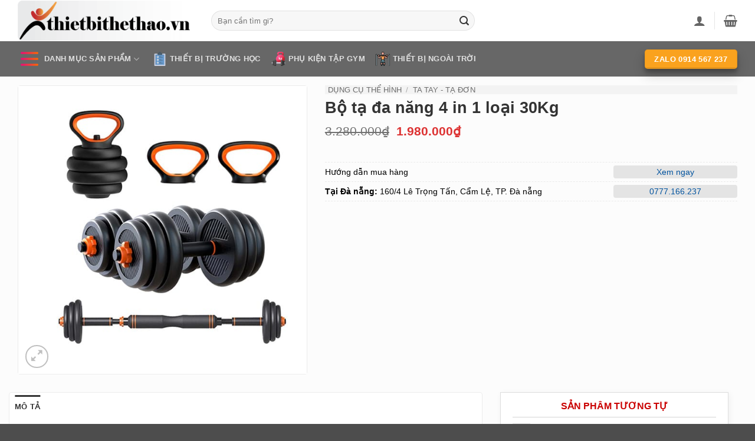

--- FILE ---
content_type: text/html; charset=UTF-8
request_url: https://thietbithethao.vn/bo-ta-da-nang-4-in-1-loai-30kg/
body_size: 38491
content:
<!DOCTYPE html>
<html lang="vi" prefix="og: https://ogp.me/ns#" class="loading-site no-js">
<head>
	<meta charset="UTF-8" />
	<link rel="profile" href="http://gmpg.org/xfn/11" />
	<link rel="pingback" href="https://thietbithethao.vn/xmlrpc.php" />

	<script>(function(html){html.className = html.className.replace(/\bno-js\b/,'js')})(document.documentElement);</script>
<meta name="viewport" content="width=device-width, initial-scale=1" />
<!-- Tối ưu hóa công cụ tìm kiếm bởi Rank Math PRO - https://rankmath.com/ -->
<title>Bộ tạ đa năng 4 in 1 loại 30Kg</title>
<meta name="description" content="Bộ tạ đa năng 4 in 1 loại 30Kg được chế tạo thông minh, người tập có thể điều chỉnh thành tạ tay, tạ đòn, tạ ấm, hoặc dụng cụ hít đất, có thể tập luyện ngay"/>
<meta name="robots" content="follow, index, max-snippet:-1, max-video-preview:-1, max-image-preview:large"/>
<link rel="canonical" href="https://thietbithethao.vn/bo-ta-da-nang-4-in-1-loai-30kg/" />
<meta property="og:locale" content="vi_VN" />
<meta property="og:type" content="product" />
<meta property="og:title" content="Bộ tạ đa năng 4 in 1 loại 30Kg" />
<meta property="og:description" content="Bộ tạ đa năng 4 in 1 loại 30Kg được chế tạo thông minh, người tập có thể điều chỉnh thành tạ tay, tạ đòn, tạ ấm, hoặc dụng cụ hít đất, có thể tập luyện ngay" />
<meta property="og:url" content="https://thietbithethao.vn/bo-ta-da-nang-4-in-1-loai-30kg/" />
<meta property="og:site_name" content="Dụng cụ và thiết bị thể thao số 1 Việt Nam" />
<meta property="og:updated_time" content="2023-05-24T21:27:36+07:00" />
<meta property="og:image" content="https://thietbithethao.vn/wp-content/uploads/2023/05/Bo-ta-da-nang-4-in-1-loai-20Kg.jpg" />
<meta property="og:image:secure_url" content="https://thietbithethao.vn/wp-content/uploads/2023/05/Bo-ta-da-nang-4-in-1-loai-20Kg.jpg" />
<meta property="og:image:width" content="600" />
<meta property="og:image:height" content="600" />
<meta property="og:image:alt" content="tạ đa năng 4 in 1" />
<meta property="og:image:type" content="image/jpeg" />
<meta property="product:price:amount" content="1980000" />
<meta property="product:price:currency" content="VND" />
<meta property="product:availability" content="instock" />
<meta property="product:retailer_item_id" content="4in130kg" />
<meta name="twitter:card" content="summary_large_image" />
<meta name="twitter:title" content="Bộ tạ đa năng 4 in 1 loại 30Kg" />
<meta name="twitter:description" content="Bộ tạ đa năng 4 in 1 loại 30Kg được chế tạo thông minh, người tập có thể điều chỉnh thành tạ tay, tạ đòn, tạ ấm, hoặc dụng cụ hít đất, có thể tập luyện ngay" />
<meta name="twitter:image" content="https://thietbithethao.vn/wp-content/uploads/2023/05/Bo-ta-da-nang-4-in-1-loai-20Kg.jpg" />
<meta name="twitter:label1" content="Giá" />
<meta name="twitter:data1" content="1.980.000&#8363;" />
<meta name="twitter:label2" content="Tình trạng sẵn có" />
<meta name="twitter:data2" content="Còn hàng" />
<script type="application/ld+json" class="rank-math-schema-pro">{"@context":"https://schema.org","@graph":[{"@type":["Organization","Person"],"@id":"https://thietbithethao.vn/#person","name":"D\u1ee5ng c\u1ee5 v\u00e0 thi\u1ebft b\u1ecb th\u1ec3 thao s\u1ed1 1 Vi\u1ec7t Nam","url":"https://thietbithethao.vn/","email":"kd.thietbithethao@gmail.com","address":{"@type":"PostalAddress","streetAddress":"160/8 L\u00ea Tr\u1ecdng T\u1ea5n","addressLocality":"\u0110\u00e0 n\u1eb5ng","addressCountry":"Vi\u1ec7t nam"},"logo":{"@type":"ImageObject","@id":"https://thietbithethao.vn/#logo","url":"https://thietbithethao.vn/wp-content/uploads/2023/08/cropped-logotbtt_400.png","contentUrl":"https://thietbithethao.vn/wp-content/uploads/2023/08/cropped-logotbtt_400.png","caption":"D\u1ee5ng c\u1ee5 v\u00e0 thi\u1ebft b\u1ecb th\u1ec3 thao s\u1ed1 1 Vi\u1ec7t Nam","inLanguage":"vi","width":"512","height":"512"},"telephone":"0961111747","image":{"@id":"https://thietbithethao.vn/#logo"}},{"@type":"WebSite","@id":"https://thietbithethao.vn/#website","url":"https://thietbithethao.vn","name":"D\u1ee5ng c\u1ee5 v\u00e0 thi\u1ebft b\u1ecb th\u1ec3 thao s\u1ed1 1 Vi\u1ec7t Nam","alternateName":"Thi\u1ebft b\u1ecb th\u1ec3 thao","publisher":{"@id":"https://thietbithethao.vn/#person"},"inLanguage":"vi"},{"@type":"ImageObject","@id":"https://thietbithethao.vn/wp-content/uploads/2023/05/Bo-ta-da-nang-4-in-1-loai-20Kg.jpg","url":"https://thietbithethao.vn/wp-content/uploads/2023/05/Bo-ta-da-nang-4-in-1-loai-20Kg.jpg","width":"600","height":"600","inLanguage":"vi"},{"@type":"BreadcrumbList","@id":"https://thietbithethao.vn/bo-ta-da-nang-4-in-1-loai-30kg/#breadcrumb","itemListElement":[{"@type":"ListItem","position":"1","item":{"@id":"https://thietbithethao.vn/ta-tay-ta-don-dumbbells-tap-gym/","name":"Ta tay - T\u1ea1 \u0111\u01a1n"}},{"@type":"ListItem","position":"2","item":{"@id":"https://thietbithethao.vn/bo-ta-da-nang-4-in-1-loai-30kg/","name":"B\u1ed9 t\u1ea1 \u0111a n\u0103ng 4 in 1 lo\u1ea1i 30Kg"}}]},{"@type":"ItemPage","@id":"https://thietbithethao.vn/bo-ta-da-nang-4-in-1-loai-30kg/#webpage","url":"https://thietbithethao.vn/bo-ta-da-nang-4-in-1-loai-30kg/","name":"B\u1ed9 t\u1ea1 \u0111a n\u0103ng 4 in 1 lo\u1ea1i 30Kg","datePublished":"2023-05-24T21:21:17+07:00","dateModified":"2023-05-24T21:27:36+07:00","isPartOf":{"@id":"https://thietbithethao.vn/#website"},"primaryImageOfPage":{"@id":"https://thietbithethao.vn/wp-content/uploads/2023/05/Bo-ta-da-nang-4-in-1-loai-20Kg.jpg"},"inLanguage":"vi","breadcrumb":{"@id":"https://thietbithethao.vn/bo-ta-da-nang-4-in-1-loai-30kg/#breadcrumb"}},{"@type":"Product","name":"B\u1ed9 t\u1ea1 \u0111a n\u0103ng 4 in 1 lo\u1ea1i 30Kg","description":"B\u1ed9 t\u1ea1 \u0111a n\u0103ng 4 in 1 lo\u1ea1i 30Kg\u00a0\u0111\u01b0\u1ee3c ch\u1ebf t\u1ea1o th\u00f4ng minh, ng\u01b0\u1eddi t\u1eadp c\u00f3 th\u1ec3 \u0111i\u1ec1u ch\u1ec9nh th\u00e0nh\u00a0t\u1ea1 tay, t\u1ea1 \u0111\u00f2n, t\u1ea1 \u1ea5m, ho\u1eb7c d\u1ee5ng c\u1ee5 h\u00edt \u0111\u1ea5t, c\u00f3 th\u1ec3 t\u1eadp luy\u1ec7n ngay t\u1ea1i nh\u00e0.","sku":"4in130kg","category":"D\u1ee5ng c\u1ee5 th\u1ec3 h\u00ecnh &gt; Ta tay - T\u1ea1 \u0111\u01a1n","mainEntityOfPage":{"@id":"https://thietbithethao.vn/bo-ta-da-nang-4-in-1-loai-30kg/#webpage"},"image":[{"@type":"ImageObject","url":"https://thietbithethao.vn/wp-content/uploads/2023/05/Bo-ta-da-nang-4-in-1-loai-20Kg.jpg","height":"600","width":"600"}],"offers":{"@type":"Offer","price":"1980000","priceCurrency":"VND","priceValidUntil":"2027-12-31","availability":"http://schema.org/InStock","itemCondition":"NewCondition","url":"https://thietbithethao.vn/bo-ta-da-nang-4-in-1-loai-30kg/","seller":{"@type":"Person","@id":"https://thietbithethao.vn/","name":"D\u1ee5ng c\u1ee5 v\u00e0 thi\u1ebft b\u1ecb th\u1ec3 thao s\u1ed1 1 Vi\u1ec7t Nam","url":"https://thietbithethao.vn"}},"@id":"https://thietbithethao.vn/bo-ta-da-nang-4-in-1-loai-30kg/#richSnippet"}]}</script>
<!-- /Plugin SEO WordPress Rank Math -->

<link rel='dns-prefetch' href='//fonts.googleapis.com' />
<link href='https://fonts.gstatic.com' crossorigin rel='preconnect' />
<link rel='prefetch' href='https://thietbithethao.vn/wp-content/themes/flatsome/assets/js/flatsome.js?ver=e2eddd6c228105dac048' />
<link rel='prefetch' href='https://thietbithethao.vn/wp-content/themes/flatsome/assets/js/chunk.slider.js?ver=3.20.4' />
<link rel='prefetch' href='https://thietbithethao.vn/wp-content/themes/flatsome/assets/js/chunk.popups.js?ver=3.20.4' />
<link rel='prefetch' href='https://thietbithethao.vn/wp-content/themes/flatsome/assets/js/chunk.tooltips.js?ver=3.20.4' />
<link rel='prefetch' href='https://thietbithethao.vn/wp-content/themes/flatsome/assets/js/woocommerce.js?ver=1c9be63d628ff7c3ff4c' />
<link rel="alternate" type="application/rss+xml" title="Dòng thông tin Thiết Bị Thể Thao &raquo;" href="https://thietbithethao.vn/feed/" />
<link rel="alternate" type="application/rss+xml" title="Thiết Bị Thể Thao &raquo; Dòng bình luận" href="https://thietbithethao.vn/comments/feed/" />
<link rel="alternate" type="application/rss+xml" title="Thiết Bị Thể Thao &raquo; Bộ tạ đa năng 4 in 1 loại 30Kg Dòng bình luận" href="https://thietbithethao.vn/bo-ta-da-nang-4-in-1-loai-30kg/feed/" />
<link rel="alternate" title="oNhúng (JSON)" type="application/json+oembed" href="https://thietbithethao.vn/wp-json/oembed/1.0/embed?url=https%3A%2F%2Fthietbithethao.vn%2Fbo-ta-da-nang-4-in-1-loai-30kg%2F" />
<link rel="alternate" title="oNhúng (XML)" type="text/xml+oembed" href="https://thietbithethao.vn/wp-json/oembed/1.0/embed?url=https%3A%2F%2Fthietbithethao.vn%2Fbo-ta-da-nang-4-in-1-loai-30kg%2F&#038;format=xml" />
<style id='wp-img-auto-sizes-contain-inline-css' type='text/css'>
img:is([sizes=auto i],[sizes^="auto," i]){contain-intrinsic-size:3000px 1500px}
/*# sourceURL=wp-img-auto-sizes-contain-inline-css */
</style>
<style id='wp-emoji-styles-inline-css' type='text/css'>

	img.wp-smiley, img.emoji {
		display: inline !important;
		border: none !important;
		box-shadow: none !important;
		height: 1em !important;
		width: 1em !important;
		margin: 0 0.07em !important;
		vertical-align: -0.1em !important;
		background: none !important;
		padding: 0 !important;
	}
/*# sourceURL=wp-emoji-styles-inline-css */
</style>
<style id='wp-block-library-inline-css' type='text/css'>
:root{--wp-block-synced-color:#7a00df;--wp-block-synced-color--rgb:122,0,223;--wp-bound-block-color:var(--wp-block-synced-color);--wp-editor-canvas-background:#ddd;--wp-admin-theme-color:#007cba;--wp-admin-theme-color--rgb:0,124,186;--wp-admin-theme-color-darker-10:#006ba1;--wp-admin-theme-color-darker-10--rgb:0,107,160.5;--wp-admin-theme-color-darker-20:#005a87;--wp-admin-theme-color-darker-20--rgb:0,90,135;--wp-admin-border-width-focus:2px}@media (min-resolution:192dpi){:root{--wp-admin-border-width-focus:1.5px}}.wp-element-button{cursor:pointer}:root .has-very-light-gray-background-color{background-color:#eee}:root .has-very-dark-gray-background-color{background-color:#313131}:root .has-very-light-gray-color{color:#eee}:root .has-very-dark-gray-color{color:#313131}:root .has-vivid-green-cyan-to-vivid-cyan-blue-gradient-background{background:linear-gradient(135deg,#00d084,#0693e3)}:root .has-purple-crush-gradient-background{background:linear-gradient(135deg,#34e2e4,#4721fb 50%,#ab1dfe)}:root .has-hazy-dawn-gradient-background{background:linear-gradient(135deg,#faaca8,#dad0ec)}:root .has-subdued-olive-gradient-background{background:linear-gradient(135deg,#fafae1,#67a671)}:root .has-atomic-cream-gradient-background{background:linear-gradient(135deg,#fdd79a,#004a59)}:root .has-nightshade-gradient-background{background:linear-gradient(135deg,#330968,#31cdcf)}:root .has-midnight-gradient-background{background:linear-gradient(135deg,#020381,#2874fc)}:root{--wp--preset--font-size--normal:16px;--wp--preset--font-size--huge:42px}.has-regular-font-size{font-size:1em}.has-larger-font-size{font-size:2.625em}.has-normal-font-size{font-size:var(--wp--preset--font-size--normal)}.has-huge-font-size{font-size:var(--wp--preset--font-size--huge)}.has-text-align-center{text-align:center}.has-text-align-left{text-align:left}.has-text-align-right{text-align:right}.has-fit-text{white-space:nowrap!important}#end-resizable-editor-section{display:none}.aligncenter{clear:both}.items-justified-left{justify-content:flex-start}.items-justified-center{justify-content:center}.items-justified-right{justify-content:flex-end}.items-justified-space-between{justify-content:space-between}.screen-reader-text{border:0;clip-path:inset(50%);height:1px;margin:-1px;overflow:hidden;padding:0;position:absolute;width:1px;word-wrap:normal!important}.screen-reader-text:focus{background-color:#ddd;clip-path:none;color:#444;display:block;font-size:1em;height:auto;left:5px;line-height:normal;padding:15px 23px 14px;text-decoration:none;top:5px;width:auto;z-index:100000}html :where(.has-border-color){border-style:solid}html :where([style*=border-top-color]){border-top-style:solid}html :where([style*=border-right-color]){border-right-style:solid}html :where([style*=border-bottom-color]){border-bottom-style:solid}html :where([style*=border-left-color]){border-left-style:solid}html :where([style*=border-width]){border-style:solid}html :where([style*=border-top-width]){border-top-style:solid}html :where([style*=border-right-width]){border-right-style:solid}html :where([style*=border-bottom-width]){border-bottom-style:solid}html :where([style*=border-left-width]){border-left-style:solid}html :where(img[class*=wp-image-]){height:auto;max-width:100%}:where(figure){margin:0 0 1em}html :where(.is-position-sticky){--wp-admin--admin-bar--position-offset:var(--wp-admin--admin-bar--height,0px)}@media screen and (max-width:600px){html :where(.is-position-sticky){--wp-admin--admin-bar--position-offset:0px}}

/*# sourceURL=wp-block-library-inline-css */
</style><link rel='stylesheet' id='wc-blocks-style-css' href='https://thietbithethao.vn/wp-content/plugins/woocommerce/assets/client/blocks/wc-blocks.css?ver=wc-10.4.3' type='text/css' media='all' />
<style id='global-styles-inline-css' type='text/css'>
:root{--wp--preset--aspect-ratio--square: 1;--wp--preset--aspect-ratio--4-3: 4/3;--wp--preset--aspect-ratio--3-4: 3/4;--wp--preset--aspect-ratio--3-2: 3/2;--wp--preset--aspect-ratio--2-3: 2/3;--wp--preset--aspect-ratio--16-9: 16/9;--wp--preset--aspect-ratio--9-16: 9/16;--wp--preset--color--black: #000000;--wp--preset--color--cyan-bluish-gray: #abb8c3;--wp--preset--color--white: #ffffff;--wp--preset--color--pale-pink: #f78da7;--wp--preset--color--vivid-red: #cf2e2e;--wp--preset--color--luminous-vivid-orange: #ff6900;--wp--preset--color--luminous-vivid-amber: #fcb900;--wp--preset--color--light-green-cyan: #7bdcb5;--wp--preset--color--vivid-green-cyan: #00d084;--wp--preset--color--pale-cyan-blue: #8ed1fc;--wp--preset--color--vivid-cyan-blue: #0693e3;--wp--preset--color--vivid-purple: #9b51e0;--wp--preset--color--primary: #333333;--wp--preset--color--secondary: #fa671e;--wp--preset--color--success: #627D47;--wp--preset--color--alert: #faa21e;--wp--preset--gradient--vivid-cyan-blue-to-vivid-purple: linear-gradient(135deg,rgb(6,147,227) 0%,rgb(155,81,224) 100%);--wp--preset--gradient--light-green-cyan-to-vivid-green-cyan: linear-gradient(135deg,rgb(122,220,180) 0%,rgb(0,208,130) 100%);--wp--preset--gradient--luminous-vivid-amber-to-luminous-vivid-orange: linear-gradient(135deg,rgb(252,185,0) 0%,rgb(255,105,0) 100%);--wp--preset--gradient--luminous-vivid-orange-to-vivid-red: linear-gradient(135deg,rgb(255,105,0) 0%,rgb(207,46,46) 100%);--wp--preset--gradient--very-light-gray-to-cyan-bluish-gray: linear-gradient(135deg,rgb(238,238,238) 0%,rgb(169,184,195) 100%);--wp--preset--gradient--cool-to-warm-spectrum: linear-gradient(135deg,rgb(74,234,220) 0%,rgb(151,120,209) 20%,rgb(207,42,186) 40%,rgb(238,44,130) 60%,rgb(251,105,98) 80%,rgb(254,248,76) 100%);--wp--preset--gradient--blush-light-purple: linear-gradient(135deg,rgb(255,206,236) 0%,rgb(152,150,240) 100%);--wp--preset--gradient--blush-bordeaux: linear-gradient(135deg,rgb(254,205,165) 0%,rgb(254,45,45) 50%,rgb(107,0,62) 100%);--wp--preset--gradient--luminous-dusk: linear-gradient(135deg,rgb(255,203,112) 0%,rgb(199,81,192) 50%,rgb(65,88,208) 100%);--wp--preset--gradient--pale-ocean: linear-gradient(135deg,rgb(255,245,203) 0%,rgb(182,227,212) 50%,rgb(51,167,181) 100%);--wp--preset--gradient--electric-grass: linear-gradient(135deg,rgb(202,248,128) 0%,rgb(113,206,126) 100%);--wp--preset--gradient--midnight: linear-gradient(135deg,rgb(2,3,129) 0%,rgb(40,116,252) 100%);--wp--preset--font-size--small: 13px;--wp--preset--font-size--medium: 20px;--wp--preset--font-size--large: 36px;--wp--preset--font-size--x-large: 42px;--wp--preset--spacing--20: 0.44rem;--wp--preset--spacing--30: 0.67rem;--wp--preset--spacing--40: 1rem;--wp--preset--spacing--50: 1.5rem;--wp--preset--spacing--60: 2.25rem;--wp--preset--spacing--70: 3.38rem;--wp--preset--spacing--80: 5.06rem;--wp--preset--shadow--natural: 6px 6px 9px rgba(0, 0, 0, 0.2);--wp--preset--shadow--deep: 12px 12px 50px rgba(0, 0, 0, 0.4);--wp--preset--shadow--sharp: 6px 6px 0px rgba(0, 0, 0, 0.2);--wp--preset--shadow--outlined: 6px 6px 0px -3px rgb(255, 255, 255), 6px 6px rgb(0, 0, 0);--wp--preset--shadow--crisp: 6px 6px 0px rgb(0, 0, 0);}:where(body) { margin: 0; }.wp-site-blocks > .alignleft { float: left; margin-right: 2em; }.wp-site-blocks > .alignright { float: right; margin-left: 2em; }.wp-site-blocks > .aligncenter { justify-content: center; margin-left: auto; margin-right: auto; }:where(.is-layout-flex){gap: 0.5em;}:where(.is-layout-grid){gap: 0.5em;}.is-layout-flow > .alignleft{float: left;margin-inline-start: 0;margin-inline-end: 2em;}.is-layout-flow > .alignright{float: right;margin-inline-start: 2em;margin-inline-end: 0;}.is-layout-flow > .aligncenter{margin-left: auto !important;margin-right: auto !important;}.is-layout-constrained > .alignleft{float: left;margin-inline-start: 0;margin-inline-end: 2em;}.is-layout-constrained > .alignright{float: right;margin-inline-start: 2em;margin-inline-end: 0;}.is-layout-constrained > .aligncenter{margin-left: auto !important;margin-right: auto !important;}.is-layout-constrained > :where(:not(.alignleft):not(.alignright):not(.alignfull)){margin-left: auto !important;margin-right: auto !important;}body .is-layout-flex{display: flex;}.is-layout-flex{flex-wrap: wrap;align-items: center;}.is-layout-flex > :is(*, div){margin: 0;}body .is-layout-grid{display: grid;}.is-layout-grid > :is(*, div){margin: 0;}body{padding-top: 0px;padding-right: 0px;padding-bottom: 0px;padding-left: 0px;}a:where(:not(.wp-element-button)){text-decoration: none;}:root :where(.wp-element-button, .wp-block-button__link){background-color: #32373c;border-width: 0;color: #fff;font-family: inherit;font-size: inherit;font-style: inherit;font-weight: inherit;letter-spacing: inherit;line-height: inherit;padding-top: calc(0.667em + 2px);padding-right: calc(1.333em + 2px);padding-bottom: calc(0.667em + 2px);padding-left: calc(1.333em + 2px);text-decoration: none;text-transform: inherit;}.has-black-color{color: var(--wp--preset--color--black) !important;}.has-cyan-bluish-gray-color{color: var(--wp--preset--color--cyan-bluish-gray) !important;}.has-white-color{color: var(--wp--preset--color--white) !important;}.has-pale-pink-color{color: var(--wp--preset--color--pale-pink) !important;}.has-vivid-red-color{color: var(--wp--preset--color--vivid-red) !important;}.has-luminous-vivid-orange-color{color: var(--wp--preset--color--luminous-vivid-orange) !important;}.has-luminous-vivid-amber-color{color: var(--wp--preset--color--luminous-vivid-amber) !important;}.has-light-green-cyan-color{color: var(--wp--preset--color--light-green-cyan) !important;}.has-vivid-green-cyan-color{color: var(--wp--preset--color--vivid-green-cyan) !important;}.has-pale-cyan-blue-color{color: var(--wp--preset--color--pale-cyan-blue) !important;}.has-vivid-cyan-blue-color{color: var(--wp--preset--color--vivid-cyan-blue) !important;}.has-vivid-purple-color{color: var(--wp--preset--color--vivid-purple) !important;}.has-primary-color{color: var(--wp--preset--color--primary) !important;}.has-secondary-color{color: var(--wp--preset--color--secondary) !important;}.has-success-color{color: var(--wp--preset--color--success) !important;}.has-alert-color{color: var(--wp--preset--color--alert) !important;}.has-black-background-color{background-color: var(--wp--preset--color--black) !important;}.has-cyan-bluish-gray-background-color{background-color: var(--wp--preset--color--cyan-bluish-gray) !important;}.has-white-background-color{background-color: var(--wp--preset--color--white) !important;}.has-pale-pink-background-color{background-color: var(--wp--preset--color--pale-pink) !important;}.has-vivid-red-background-color{background-color: var(--wp--preset--color--vivid-red) !important;}.has-luminous-vivid-orange-background-color{background-color: var(--wp--preset--color--luminous-vivid-orange) !important;}.has-luminous-vivid-amber-background-color{background-color: var(--wp--preset--color--luminous-vivid-amber) !important;}.has-light-green-cyan-background-color{background-color: var(--wp--preset--color--light-green-cyan) !important;}.has-vivid-green-cyan-background-color{background-color: var(--wp--preset--color--vivid-green-cyan) !important;}.has-pale-cyan-blue-background-color{background-color: var(--wp--preset--color--pale-cyan-blue) !important;}.has-vivid-cyan-blue-background-color{background-color: var(--wp--preset--color--vivid-cyan-blue) !important;}.has-vivid-purple-background-color{background-color: var(--wp--preset--color--vivid-purple) !important;}.has-primary-background-color{background-color: var(--wp--preset--color--primary) !important;}.has-secondary-background-color{background-color: var(--wp--preset--color--secondary) !important;}.has-success-background-color{background-color: var(--wp--preset--color--success) !important;}.has-alert-background-color{background-color: var(--wp--preset--color--alert) !important;}.has-black-border-color{border-color: var(--wp--preset--color--black) !important;}.has-cyan-bluish-gray-border-color{border-color: var(--wp--preset--color--cyan-bluish-gray) !important;}.has-white-border-color{border-color: var(--wp--preset--color--white) !important;}.has-pale-pink-border-color{border-color: var(--wp--preset--color--pale-pink) !important;}.has-vivid-red-border-color{border-color: var(--wp--preset--color--vivid-red) !important;}.has-luminous-vivid-orange-border-color{border-color: var(--wp--preset--color--luminous-vivid-orange) !important;}.has-luminous-vivid-amber-border-color{border-color: var(--wp--preset--color--luminous-vivid-amber) !important;}.has-light-green-cyan-border-color{border-color: var(--wp--preset--color--light-green-cyan) !important;}.has-vivid-green-cyan-border-color{border-color: var(--wp--preset--color--vivid-green-cyan) !important;}.has-pale-cyan-blue-border-color{border-color: var(--wp--preset--color--pale-cyan-blue) !important;}.has-vivid-cyan-blue-border-color{border-color: var(--wp--preset--color--vivid-cyan-blue) !important;}.has-vivid-purple-border-color{border-color: var(--wp--preset--color--vivid-purple) !important;}.has-primary-border-color{border-color: var(--wp--preset--color--primary) !important;}.has-secondary-border-color{border-color: var(--wp--preset--color--secondary) !important;}.has-success-border-color{border-color: var(--wp--preset--color--success) !important;}.has-alert-border-color{border-color: var(--wp--preset--color--alert) !important;}.has-vivid-cyan-blue-to-vivid-purple-gradient-background{background: var(--wp--preset--gradient--vivid-cyan-blue-to-vivid-purple) !important;}.has-light-green-cyan-to-vivid-green-cyan-gradient-background{background: var(--wp--preset--gradient--light-green-cyan-to-vivid-green-cyan) !important;}.has-luminous-vivid-amber-to-luminous-vivid-orange-gradient-background{background: var(--wp--preset--gradient--luminous-vivid-amber-to-luminous-vivid-orange) !important;}.has-luminous-vivid-orange-to-vivid-red-gradient-background{background: var(--wp--preset--gradient--luminous-vivid-orange-to-vivid-red) !important;}.has-very-light-gray-to-cyan-bluish-gray-gradient-background{background: var(--wp--preset--gradient--very-light-gray-to-cyan-bluish-gray) !important;}.has-cool-to-warm-spectrum-gradient-background{background: var(--wp--preset--gradient--cool-to-warm-spectrum) !important;}.has-blush-light-purple-gradient-background{background: var(--wp--preset--gradient--blush-light-purple) !important;}.has-blush-bordeaux-gradient-background{background: var(--wp--preset--gradient--blush-bordeaux) !important;}.has-luminous-dusk-gradient-background{background: var(--wp--preset--gradient--luminous-dusk) !important;}.has-pale-ocean-gradient-background{background: var(--wp--preset--gradient--pale-ocean) !important;}.has-electric-grass-gradient-background{background: var(--wp--preset--gradient--electric-grass) !important;}.has-midnight-gradient-background{background: var(--wp--preset--gradient--midnight) !important;}.has-small-font-size{font-size: var(--wp--preset--font-size--small) !important;}.has-medium-font-size{font-size: var(--wp--preset--font-size--medium) !important;}.has-large-font-size{font-size: var(--wp--preset--font-size--large) !important;}.has-x-large-font-size{font-size: var(--wp--preset--font-size--x-large) !important;}
/*# sourceURL=global-styles-inline-css */
</style>

<link rel='stylesheet' id='photoswipe-css' href='https://thietbithethao.vn/wp-content/plugins/woocommerce/assets/css/photoswipe/photoswipe.min.css?ver=10.4.3' type='text/css' media='all' />
<link rel='stylesheet' id='photoswipe-default-skin-css' href='https://thietbithethao.vn/wp-content/plugins/woocommerce/assets/css/photoswipe/default-skin/default-skin.min.css?ver=10.4.3' type='text/css' media='all' />
<style id='woocommerce-inline-inline-css' type='text/css'>
.woocommerce form .form-row .required { visibility: visible; }
/*# sourceURL=woocommerce-inline-inline-css */
</style>
<link rel='stylesheet' id='flatsome-swatches-frontend-css' href='https://thietbithethao.vn/wp-content/themes/flatsome/assets/css/extensions/flatsome-swatches-frontend.css?ver=3.20.4' type='text/css' media='all' />
<link rel='stylesheet' id='wpdiscuz-frontend-css-css' href='https://thietbithethao.vn/wp-content/plugins/wpdiscuz/themes/default/style.css?ver=7.6.44' type='text/css' media='all' />
<style id='wpdiscuz-frontend-css-inline-css' type='text/css'>
 #wpdcom .wpd-blog-administrator .wpd-comment-label{color:#ffffff;background-color:#00B38F;border:none}#wpdcom .wpd-blog-administrator .wpd-comment-author, #wpdcom .wpd-blog-administrator .wpd-comment-author a{color:#00B38F}#wpdcom.wpd-layout-1 .wpd-comment .wpd-blog-administrator .wpd-avatar img{border-color:#00B38F}#wpdcom.wpd-layout-2 .wpd-comment.wpd-reply .wpd-comment-wrap.wpd-blog-administrator{border-left:3px solid #00B38F}#wpdcom.wpd-layout-2 .wpd-comment .wpd-blog-administrator .wpd-avatar img{border-bottom-color:#00B38F}#wpdcom.wpd-layout-3 .wpd-blog-administrator .wpd-comment-subheader{border-top:1px dashed #00B38F}#wpdcom.wpd-layout-3 .wpd-reply .wpd-blog-administrator .wpd-comment-right{border-left:1px solid #00B38F}#wpdcom .wpd-blog-editor .wpd-comment-label{color:#ffffff;background-color:#00B38F;border:none}#wpdcom .wpd-blog-editor .wpd-comment-author, #wpdcom .wpd-blog-editor .wpd-comment-author a{color:#00B38F}#wpdcom.wpd-layout-1 .wpd-comment .wpd-blog-editor .wpd-avatar img{border-color:#00B38F}#wpdcom.wpd-layout-2 .wpd-comment.wpd-reply .wpd-comment-wrap.wpd-blog-editor{border-left:3px solid #00B38F}#wpdcom.wpd-layout-2 .wpd-comment .wpd-blog-editor .wpd-avatar img{border-bottom-color:#00B38F}#wpdcom.wpd-layout-3 .wpd-blog-editor .wpd-comment-subheader{border-top:1px dashed #00B38F}#wpdcom.wpd-layout-3 .wpd-reply .wpd-blog-editor .wpd-comment-right{border-left:1px solid #00B38F}#wpdcom .wpd-blog-author .wpd-comment-label{color:#ffffff;background-color:#00B38F;border:none}#wpdcom .wpd-blog-author .wpd-comment-author, #wpdcom .wpd-blog-author .wpd-comment-author a{color:#00B38F}#wpdcom.wpd-layout-1 .wpd-comment .wpd-blog-author .wpd-avatar img{border-color:#00B38F}#wpdcom.wpd-layout-2 .wpd-comment .wpd-blog-author .wpd-avatar img{border-bottom-color:#00B38F}#wpdcom.wpd-layout-3 .wpd-blog-author .wpd-comment-subheader{border-top:1px dashed #00B38F}#wpdcom.wpd-layout-3 .wpd-reply .wpd-blog-author .wpd-comment-right{border-left:1px solid #00B38F}#wpdcom .wpd-blog-contributor .wpd-comment-label{color:#ffffff;background-color:#00B38F;border:none}#wpdcom .wpd-blog-contributor .wpd-comment-author, #wpdcom .wpd-blog-contributor .wpd-comment-author a{color:#00B38F}#wpdcom.wpd-layout-1 .wpd-comment .wpd-blog-contributor .wpd-avatar img{border-color:#00B38F}#wpdcom.wpd-layout-2 .wpd-comment .wpd-blog-contributor .wpd-avatar img{border-bottom-color:#00B38F}#wpdcom.wpd-layout-3 .wpd-blog-contributor .wpd-comment-subheader{border-top:1px dashed #00B38F}#wpdcom.wpd-layout-3 .wpd-reply .wpd-blog-contributor .wpd-comment-right{border-left:1px solid #00B38F}#wpdcom .wpd-blog-subscriber .wpd-comment-label{color:#ffffff;background-color:#00B38F;border:none}#wpdcom .wpd-blog-subscriber .wpd-comment-author, #wpdcom .wpd-blog-subscriber .wpd-comment-author a{color:#00B38F}#wpdcom.wpd-layout-2 .wpd-comment .wpd-blog-subscriber .wpd-avatar img{border-bottom-color:#00B38F}#wpdcom.wpd-layout-3 .wpd-blog-subscriber .wpd-comment-subheader{border-top:1px dashed #00B38F}#wpdcom .wpd-blog-customer .wpd-comment-label{color:#ffffff;background-color:#00B38F;border:none}#wpdcom .wpd-blog-customer .wpd-comment-author, #wpdcom .wpd-blog-customer .wpd-comment-author a{color:#00B38F}#wpdcom.wpd-layout-1 .wpd-comment .wpd-blog-customer .wpd-avatar img{border-color:#00B38F}#wpdcom.wpd-layout-2 .wpd-comment .wpd-blog-customer .wpd-avatar img{border-bottom-color:#00B38F}#wpdcom.wpd-layout-3 .wpd-blog-customer .wpd-comment-subheader{border-top:1px dashed #00B38F}#wpdcom.wpd-layout-3 .wpd-reply .wpd-blog-customer .wpd-comment-right{border-left:1px solid #00B38F}#wpdcom .wpd-blog-shop_manager .wpd-comment-label{color:#ffffff;background-color:#00B38F;border:none}#wpdcom .wpd-blog-shop_manager .wpd-comment-author, #wpdcom .wpd-blog-shop_manager .wpd-comment-author a{color:#00B38F}#wpdcom.wpd-layout-1 .wpd-comment .wpd-blog-shop_manager .wpd-avatar img{border-color:#00B38F}#wpdcom.wpd-layout-2 .wpd-comment .wpd-blog-shop_manager .wpd-avatar img{border-bottom-color:#00B38F}#wpdcom.wpd-layout-3 .wpd-blog-shop_manager .wpd-comment-subheader{border-top:1px dashed #00B38F}#wpdcom.wpd-layout-3 .wpd-reply .wpd-blog-shop_manager .wpd-comment-right{border-left:1px solid #00B38F}#wpdcom .wpd-blog-post_author .wpd-comment-label{color:#ffffff;background-color:#00B38F;border:none}#wpdcom .wpd-blog-post_author .wpd-comment-author, #wpdcom .wpd-blog-post_author .wpd-comment-author a{color:#00B38F}#wpdcom .wpd-blog-post_author .wpd-avatar img{border-color:#00B38F}#wpdcom.wpd-layout-1 .wpd-comment .wpd-blog-post_author .wpd-avatar img{border-color:#00B38F}#wpdcom.wpd-layout-2 .wpd-comment.wpd-reply .wpd-comment-wrap.wpd-blog-post_author{border-left:3px solid #00B38F}#wpdcom.wpd-layout-2 .wpd-comment .wpd-blog-post_author .wpd-avatar img{border-bottom-color:#00B38F}#wpdcom.wpd-layout-3 .wpd-blog-post_author .wpd-comment-subheader{border-top:1px dashed #00B38F}#wpdcom.wpd-layout-3 .wpd-reply .wpd-blog-post_author .wpd-comment-right{border-left:1px solid #00B38F}#wpdcom .wpd-blog-guest .wpd-comment-label{color:#ffffff;background-color:#00B38F;border:none}#wpdcom .wpd-blog-guest .wpd-comment-author, #wpdcom .wpd-blog-guest .wpd-comment-author a{color:#00B38F}#wpdcom.wpd-layout-3 .wpd-blog-guest .wpd-comment-subheader{border-top:1px dashed #00B38F}#comments, #respond, .comments-area, #wpdcom{}#wpdcom .ql-editor > *{color:#777777}#wpdcom .ql-editor::before{}#wpdcom .ql-toolbar{border:1px solid #DDDDDD;border-top:none}#wpdcom .ql-container{border:1px solid #DDDDDD;border-bottom:none}#wpdcom .wpd-form-row .wpdiscuz-item input[type="text"], #wpdcom .wpd-form-row .wpdiscuz-item input[type="email"], #wpdcom .wpd-form-row .wpdiscuz-item input[type="url"], #wpdcom .wpd-form-row .wpdiscuz-item input[type="color"], #wpdcom .wpd-form-row .wpdiscuz-item input[type="date"], #wpdcom .wpd-form-row .wpdiscuz-item input[type="datetime"], #wpdcom .wpd-form-row .wpdiscuz-item input[type="datetime-local"], #wpdcom .wpd-form-row .wpdiscuz-item input[type="month"], #wpdcom .wpd-form-row .wpdiscuz-item input[type="number"], #wpdcom .wpd-form-row .wpdiscuz-item input[type="time"], #wpdcom textarea, #wpdcom select{border:1px solid #DDDDDD;color:#777777}#wpdcom .wpd-form-row .wpdiscuz-item textarea{border:1px solid #DDDDDD}#wpdcom input::placeholder, #wpdcom textarea::placeholder, #wpdcom input::-moz-placeholder, #wpdcom textarea::-webkit-input-placeholder{}#wpdcom .wpd-comment-text{color:#777777}#wpdcom .wpd-thread-head .wpd-thread-info{border-bottom:2px solid #00B38F}#wpdcom .wpd-thread-head .wpd-thread-info.wpd-reviews-tab svg{fill:#00B38F}#wpdcom .wpd-thread-head .wpdiscuz-user-settings{border-bottom:2px solid #00B38F}#wpdcom .wpd-thread-head .wpdiscuz-user-settings:hover{color:#00B38F}#wpdcom .wpd-comment .wpd-follow-link:hover{color:#00B38F}#wpdcom .wpd-comment-status .wpd-sticky{color:#00B38F}#wpdcom .wpd-thread-filter .wpdf-active{color:#00B38F;border-bottom-color:#00B38F}#wpdcom .wpd-comment-info-bar{border:1px dashed #33c3a6;background:#e6f8f4}#wpdcom .wpd-comment-info-bar .wpd-current-view i{color:#00B38F}#wpdcom .wpd-filter-view-all:hover{background:#00B38F}#wpdcom .wpdiscuz-item .wpdiscuz-rating > label{color:#DDDDDD}#wpdcom .wpdiscuz-item .wpdiscuz-rating:not(:checked) > label:hover, .wpdiscuz-rating:not(:checked) > label:hover ~ label{}#wpdcom .wpdiscuz-item .wpdiscuz-rating > input ~ label:hover, #wpdcom .wpdiscuz-item .wpdiscuz-rating > input:not(:checked) ~ label:hover ~ label, #wpdcom .wpdiscuz-item .wpdiscuz-rating > input:not(:checked) ~ label:hover ~ label{color:#FFED85}#wpdcom .wpdiscuz-item .wpdiscuz-rating > input:checked ~ label:hover, #wpdcom .wpdiscuz-item .wpdiscuz-rating > input:checked ~ label:hover, #wpdcom .wpdiscuz-item .wpdiscuz-rating > label:hover ~ input:checked ~ label, #wpdcom .wpdiscuz-item .wpdiscuz-rating > input:checked + label:hover ~ label, #wpdcom .wpdiscuz-item .wpdiscuz-rating > input:checked ~ label:hover ~ label, .wpd-custom-field .wcf-active-star, #wpdcom .wpdiscuz-item .wpdiscuz-rating > input:checked ~ label{color:#cf1616}#wpd-post-rating .wpd-rating-wrap .wpd-rating-stars svg .wpd-star{fill:#DDDDDD}#wpd-post-rating .wpd-rating-wrap .wpd-rating-stars svg .wpd-active{fill:#cf1616}#wpd-post-rating .wpd-rating-wrap .wpd-rate-starts svg .wpd-star{fill:#DDDDDD}#wpd-post-rating .wpd-rating-wrap .wpd-rate-starts:hover svg .wpd-star{fill:#FFED85}#wpd-post-rating.wpd-not-rated .wpd-rating-wrap .wpd-rate-starts svg:hover ~ svg .wpd-star{fill:#DDDDDD}.wpdiscuz-post-rating-wrap .wpd-rating .wpd-rating-wrap .wpd-rating-stars svg .wpd-star{fill:#DDDDDD}.wpdiscuz-post-rating-wrap .wpd-rating .wpd-rating-wrap .wpd-rating-stars svg .wpd-active{fill:#cf1616}#wpdcom .wpd-comment .wpd-follow-active{color:#ff7a00}#wpdcom .page-numbers{color:#555;border:#555 1px solid}#wpdcom span.current{background:#555}#wpdcom.wpd-layout-1 .wpd-new-loaded-comment > .wpd-comment-wrap > .wpd-comment-right{background:#FFFAD6}#wpdcom.wpd-layout-2 .wpd-new-loaded-comment.wpd-comment > .wpd-comment-wrap > .wpd-comment-right{background:#FFFAD6}#wpdcom.wpd-layout-2 .wpd-new-loaded-comment.wpd-comment.wpd-reply > .wpd-comment-wrap > .wpd-comment-right{background:transparent}#wpdcom.wpd-layout-2 .wpd-new-loaded-comment.wpd-comment.wpd-reply > .wpd-comment-wrap{background:#FFFAD6}#wpdcom.wpd-layout-3 .wpd-new-loaded-comment.wpd-comment > .wpd-comment-wrap > .wpd-comment-right{background:#FFFAD6}#wpdcom .wpd-follow:hover i, #wpdcom .wpd-unfollow:hover i, #wpdcom .wpd-comment .wpd-follow-active:hover i{color:#00B38F}#wpdcom .wpdiscuz-readmore{cursor:pointer;color:#00B38F}.wpd-custom-field .wcf-pasiv-star, #wpcomm .wpdiscuz-item .wpdiscuz-rating > label{color:#DDDDDD}.wpd-wrapper .wpd-list-item.wpd-active{border-top:3px solid #00B38F}#wpdcom.wpd-layout-2 .wpd-comment.wpd-reply.wpd-unapproved-comment .wpd-comment-wrap{border-left:3px solid #FFFAD6}#wpdcom.wpd-layout-3 .wpd-comment.wpd-reply.wpd-unapproved-comment .wpd-comment-right{border-left:1px solid #FFFAD6}#wpdcom .wpd-prim-button{background-color:#07B290;color:#FFFFFF}#wpdcom .wpd_label__check i.wpdicon-on{color:#07B290;border:1px solid #83d9c8}#wpd-bubble-wrapper #wpd-bubble-all-comments-count{color:#1DB99A}#wpd-bubble-wrapper > div{background-color:#1DB99A}#wpd-bubble-wrapper > #wpd-bubble #wpd-bubble-add-message{background-color:#1DB99A}#wpd-bubble-wrapper > #wpd-bubble #wpd-bubble-add-message::before{border-left-color:#1DB99A;border-right-color:#1DB99A}#wpd-bubble-wrapper.wpd-right-corner > #wpd-bubble #wpd-bubble-add-message::before{border-left-color:#1DB99A;border-right-color:#1DB99A}.wpd-inline-icon-wrapper path.wpd-inline-icon-first{fill:#1DB99A}.wpd-inline-icon-count{background-color:#1DB99A}.wpd-inline-icon-count::before{border-right-color:#1DB99A}.wpd-inline-form-wrapper::before{border-bottom-color:#1DB99A}.wpd-inline-form-question{background-color:#1DB99A}.wpd-inline-form{background-color:#1DB99A}.wpd-last-inline-comments-wrapper{border-color:#1DB99A}.wpd-last-inline-comments-wrapper::before{border-bottom-color:#1DB99A}.wpd-last-inline-comments-wrapper .wpd-view-all-inline-comments{background:#1DB99A}.wpd-last-inline-comments-wrapper .wpd-view-all-inline-comments:hover,.wpd-last-inline-comments-wrapper .wpd-view-all-inline-comments:active,.wpd-last-inline-comments-wrapper .wpd-view-all-inline-comments:focus{background-color:#1DB99A}#wpdcom .ql-snow .ql-tooltip[data-mode="link"]::before{content:"Nhập link:"}#wpdcom .ql-snow .ql-tooltip.ql-editing a.ql-action::after{content:"Lưu"}.comments-area{width:auto}
/*# sourceURL=wpdiscuz-frontend-css-inline-css */
</style>
<link rel='stylesheet' id='wpdiscuz-font-awesome-css' href='https://thietbithethao.vn/wp-content/plugins/wpdiscuz/assets/third-party/font-awesome-5.13.0/css/fontawesome-all.min.css?ver=7.6.44' type='text/css' media='all' />
<link rel='stylesheet' id='wpdiscuz-combo-css-css' href='https://thietbithethao.vn/wp-content/plugins/wpdiscuz/assets/css/wpdiscuz-combo.min.css?ver=6.9' type='text/css' media='all' />
<link rel='stylesheet' id='flatsome-main-css' href='https://thietbithethao.vn/wp-content/themes/flatsome/assets/css/flatsome.css?ver=3.20.4' type='text/css' media='all' />
<style id='flatsome-main-inline-css' type='text/css'>
@font-face {
				font-family: "fl-icons";
				font-display: block;
				src: url(https://thietbithethao.vn/wp-content/themes/flatsome/assets/css/icons/fl-icons.eot?v=3.20.4);
				src:
					url(https://thietbithethao.vn/wp-content/themes/flatsome/assets/css/icons/fl-icons.eot#iefix?v=3.20.4) format("embedded-opentype"),
					url(https://thietbithethao.vn/wp-content/themes/flatsome/assets/css/icons/fl-icons.woff2?v=3.20.4) format("woff2"),
					url(https://thietbithethao.vn/wp-content/themes/flatsome/assets/css/icons/fl-icons.ttf?v=3.20.4) format("truetype"),
					url(https://thietbithethao.vn/wp-content/themes/flatsome/assets/css/icons/fl-icons.woff?v=3.20.4) format("woff"),
					url(https://thietbithethao.vn/wp-content/themes/flatsome/assets/css/icons/fl-icons.svg?v=3.20.4#fl-icons) format("svg");
			}
/*# sourceURL=flatsome-main-inline-css */
</style>
<link rel='stylesheet' id='flatsome-shop-css' href='https://thietbithethao.vn/wp-content/themes/flatsome/assets/css/flatsome-shop.css?ver=3.20.4' type='text/css' media='all' />
<link rel='stylesheet' id='flatsome-style-css' href='https://thietbithethao.vn/wp-content/themes/vina_v1/style.css?ver=3.0' type='text/css' media='all' />
<link rel='stylesheet' id='flatsome-googlefonts-css' href='//fonts.googleapis.com/css?family=-apple-system%2C+BlinkMacSystemFont%2C+%22Segoe+UI%22%2C+Roboto%2C+Oxygen-Sans%2C+Ubuntu%2C+Cantarell%2C+%22Helvetica+Neue%22%2C+sans-serif%3Aregular%2C700%2Cregular%2C700%7CAlbert+Sans%3Aregular%2Cregular&#038;display=swap&#038;ver=3.9' type='text/css' media='all' />
<script type="text/javascript" src="https://thietbithethao.vn/wp-includes/js/jquery/jquery.min.js?ver=3.7.1" id="jquery-core-js"></script>
<script type="text/javascript" src="https://thietbithethao.vn/wp-includes/js/jquery/jquery-migrate.min.js?ver=3.4.1" id="jquery-migrate-js"></script>
<script type="text/javascript" src="https://thietbithethao.vn/wp-content/plugins/woocommerce/assets/js/jquery-blockui/jquery.blockUI.min.js?ver=2.7.0-wc.10.4.3" id="wc-jquery-blockui-js" data-wp-strategy="defer"></script>
<script type="text/javascript" id="wc-add-to-cart-js-extra">
/* <![CDATA[ */
var wc_add_to_cart_params = {"ajax_url":"/wp-admin/admin-ajax.php","wc_ajax_url":"/?wc-ajax=%%endpoint%%","i18n_view_cart":"Xem gi\u1ecf h\u00e0ng","cart_url":"https://thietbithethao.vn","is_cart":"","cart_redirect_after_add":"yes"};
//# sourceURL=wc-add-to-cart-js-extra
/* ]]> */
</script>
<script type="text/javascript" src="https://thietbithethao.vn/wp-content/plugins/woocommerce/assets/js/frontend/add-to-cart.min.js?ver=10.4.3" id="wc-add-to-cart-js" defer="defer" data-wp-strategy="defer"></script>
<script type="text/javascript" src="https://thietbithethao.vn/wp-content/plugins/woocommerce/assets/js/photoswipe/photoswipe.min.js?ver=4.1.1-wc.10.4.3" id="wc-photoswipe-js" defer="defer" data-wp-strategy="defer"></script>
<script type="text/javascript" src="https://thietbithethao.vn/wp-content/plugins/woocommerce/assets/js/photoswipe/photoswipe-ui-default.min.js?ver=4.1.1-wc.10.4.3" id="wc-photoswipe-ui-default-js" defer="defer" data-wp-strategy="defer"></script>
<script type="text/javascript" id="wc-single-product-js-extra">
/* <![CDATA[ */
var wc_single_product_params = {"i18n_required_rating_text":"Vui l\u00f2ng ch\u1ecdn m\u1ed9t m\u1ee9c \u0111\u00e1nh gi\u00e1","i18n_rating_options":["1 tr\u00ean 5 sao","2 tr\u00ean 5 sao","3 tr\u00ean 5 sao","4 tr\u00ean 5 sao","5 tr\u00ean 5 sao"],"i18n_product_gallery_trigger_text":"Xem th\u01b0 vi\u1ec7n \u1ea3nh to\u00e0n m\u00e0n h\u00ecnh","review_rating_required":"yes","flexslider":{"rtl":false,"animation":"slide","smoothHeight":true,"directionNav":false,"controlNav":"thumbnails","slideshow":false,"animationSpeed":500,"animationLoop":false,"allowOneSlide":false},"zoom_enabled":"","zoom_options":[],"photoswipe_enabled":"1","photoswipe_options":{"shareEl":false,"closeOnScroll":false,"history":false,"hideAnimationDuration":0,"showAnimationDuration":0},"flexslider_enabled":""};
//# sourceURL=wc-single-product-js-extra
/* ]]> */
</script>
<script type="text/javascript" src="https://thietbithethao.vn/wp-content/plugins/woocommerce/assets/js/frontend/single-product.min.js?ver=10.4.3" id="wc-single-product-js" defer="defer" data-wp-strategy="defer"></script>
<script type="text/javascript" src="https://thietbithethao.vn/wp-content/plugins/woocommerce/assets/js/js-cookie/js.cookie.min.js?ver=2.1.4-wc.10.4.3" id="wc-js-cookie-js" data-wp-strategy="defer"></script>
<link rel="https://api.w.org/" href="https://thietbithethao.vn/wp-json/" /><link rel="alternate" title="JSON" type="application/json" href="https://thietbithethao.vn/wp-json/wp/v2/product/1221" /><link rel="EditURI" type="application/rsd+xml" title="RSD" href="https://thietbithethao.vn/xmlrpc.php?rsd" />
<meta name="generator" content="WordPress 6.9" />
<link rel='shortlink' href='https://thietbithethao.vn/?p=1221' />
<script type="text/javascript">if(!window._buttonizer) { window._buttonizer = {}; };var _buttonizer_page_data = {"language":"vi"};window._buttonizer.data = { ..._buttonizer_page_data, ...window._buttonizer.data };</script>	<noscript><style>.woocommerce-product-gallery{ opacity: 1 !important; }</style></noscript>
	<link rel="icon" href="https://thietbithethao.vn/wp-content/uploads/2023/08/cropped-logotbtt_400-32x32.png" sizes="32x32" />
<link rel="icon" href="https://thietbithethao.vn/wp-content/uploads/2023/08/cropped-logotbtt_400-192x192.png" sizes="192x192" />
<link rel="apple-touch-icon" href="https://thietbithethao.vn/wp-content/uploads/2023/08/cropped-logotbtt_400-180x180.png" />
<meta name="msapplication-TileImage" content="https://thietbithethao.vn/wp-content/uploads/2023/08/cropped-logotbtt_400-270x270.png" />
<style id="custom-css" type="text/css">:root {--primary-color: #333333;--fs-color-primary: #333333;--fs-color-secondary: #fa671e;--fs-color-success: #627D47;--fs-color-alert: #faa21e;--fs-color-base: #333333;--fs-experimental-link-color: #03549f;--fs-experimental-link-color-hover: #111;}.tooltipster-base {--tooltip-color: #fff;--tooltip-bg-color: #000;}.off-canvas-right .mfp-content, .off-canvas-left .mfp-content {--drawer-width: 300px;}.off-canvas .mfp-content.off-canvas-cart {--drawer-width: 360px;}.container-width, .full-width .ubermenu-nav, .container, .row{max-width: 1250px}.row.row-collapse{max-width: 1220px}.row.row-small{max-width: 1242.5px}.row.row-large{max-width: 1280px}.sticky-add-to-cart--active, #wrapper,#main,#main.dark{background-color: #fcfcfc}.header-main{height: 70px}#logo img{max-height: 70px}#logo{width:298px;}.header-bottom{min-height: 10px}.header-top{min-height: 30px}.transparent .header-main{height: 90px}.transparent #logo img{max-height: 90px}.has-transparent + .page-title:first-of-type,.has-transparent + #main > .page-title,.has-transparent + #main > div > .page-title,.has-transparent + #main .page-header-wrapper:first-of-type .page-title{padding-top: 170px;}.header.show-on-scroll,.stuck .header-main{height:70px!important}.stuck #logo img{max-height: 70px!important}.search-form{ width: 55%;}.header-bg-color {background-color: rgba(255,255,255,0.9)}.header-bottom {background-color: rgba(58,58,58,0.77)}.top-bar-nav > li > a{line-height: 16px }.header-bottom-nav > li > a{line-height: 16px }@media (max-width: 549px) {.header-main{height: 70px}#logo img{max-height: 70px}}.nav-dropdown-has-arrow.nav-dropdown-has-border li.has-dropdown:before{border-bottom-color: #FFFFFF;}.nav .nav-dropdown{border-color: #FFFFFF }.nav-dropdown{font-size:100%}.nav-dropdown-has-arrow li.has-dropdown:after{border-bottom-color: #FFFFFF;}.nav .nav-dropdown{background-color: #FFFFFF}.header-top{background-color:rgba(229,229,229,0.78)!important;}h1,h2,h3,h4,h5,h6,.heading-font{color: #333333;}body{font-size: 100%;}@media screen and (max-width: 549px){body{font-size: 100%;}}body{font-family: -apple-system, BlinkMacSystemFont, "Segoe UI", Roboto, Oxygen-Sans, Ubuntu, Cantarell, "Helvetica Neue", sans-serif;}body {font-weight: 400;font-style: normal;}.nav > li > a {font-family: -apple-system, BlinkMacSystemFont, "Segoe UI", Roboto, Oxygen-Sans, Ubuntu, Cantarell, "Helvetica Neue", sans-serif;}.mobile-sidebar-levels-2 .nav > li > ul > li > a {font-family: -apple-system, BlinkMacSystemFont, "Segoe UI", Roboto, Oxygen-Sans, Ubuntu, Cantarell, "Helvetica Neue", sans-serif;}.nav > li > a,.mobile-sidebar-levels-2 .nav > li > ul > li > a {font-weight: 700;font-style: normal;}h1,h2,h3,h4,h5,h6,.heading-font, .off-canvas-center .nav-sidebar.nav-vertical > li > a{font-family: -apple-system, BlinkMacSystemFont, "Segoe UI", Roboto, Oxygen-Sans, Ubuntu, Cantarell, "Helvetica Neue", sans-serif;}h1,h2,h3,h4,h5,h6,.heading-font,.banner h1,.banner h2 {font-weight: 700;font-style: normal;}.alt-font{font-family: "Albert Sans", sans-serif;}.alt-font {font-weight: 400!important;font-style: normal!important;}.has-equal-box-heights .box-image {padding-top: 100%;}.badge-inner.on-sale{background-color: #000000}.price del, .product_list_widget del, del .woocommerce-Price-amount { color: #141414; }ins .woocommerce-Price-amount { color: #dd3333; }@media screen and (min-width: 550px){.products .box-vertical .box-image{min-width: 300px!important;width: 300px!important;}}.nav-vertical-fly-out > li + li {border-top-width: 1px; border-top-style: solid;}/* Custom CSS */.container .section, .row .section {padding-left: 0px;padding-right: 0px;}.woocommerce-product-gallery {transition: opacity 0.25s ease-in-out 0s;border: 1px solid #ececec;border-radius: 4px;}.thong-tin-ky-thuat{margin-bottom: 15px;border-top: 1px dashed #eaeaea;}.thong-tin-ky-thuat .row-info{display: inline-block;clear: both;width: 100%;padding: 5px 0;border-bottom: 1px dashed #eaeaea;font-size:14px;}.thong-tin-ky-thuat .row-info .left{width:70%; display:inline-block; float:left}.thong-tin-ky-thuat .row-info .right{text-align: center;width: 30%;display: inline-block;background: #e4e4e4;border-radius: 4px;color: #292929;}.icon-box-left .icon-box-img+.icon-box-text {padding-left: 10px;padding-top: 10px;}.cap2{background: #e1e1e138;padding: 0px 0px 0px 15px;}.title-wrapper{}span.amount {font-weight: 700;white-space: nowrap;}.keoco .page-title-inner {padding-bottom: 0px;padding-left: 20px;}.Kinh .section-title-normal {border-bottom: 0px solid #ececec;}.Kinh .section-title-normal span {border-bottom: 0px solid rgba(0, 0, 0, .1); margin-bottom: -2px;margin-right: 15px;padding-bottom: 0px; }.xedap .section-title-normal {border-bottom: 0px solid #ececec;}.xedap .section-title-normal span {border-bottom: 0px solid rgba(0, 0, 0, .1); margin-bottom: -2px;margin-right: 15px; padding-bottom: 0px; }.yoga .section-title-normal {border-bottom: 0px solid #ececec;}.yoga .section-title-normal span {border-bottom: 0px solid rgba(0, 0, 0, .1); margin-bottom: -2px;margin-right: 15px; padding-bottom: 0px; }.gheta .section-title-normal {border-bottom: 0px solid #ececec;}.gheta .section-title-normal span {border-bottom: 0px solid rgb(254 172 117); margin-bottom: -2px;margin-right: 15px; padding-bottom: 0px; }.donta .section-title-normal {border-bottom: 0px solid #ececec;}.donta .section-title-normal span {border-bottom: 0px solid rgb(254 172 117); margin-bottom: -2px;margin-right: 15px; padding-bottom: 0px; }#comments {max-width: 1100px;margin: 0px auto;color: #333333;font-style: normal;}.menuchinh .ux-menu-link__text{font-weight: 700;}.goi-ngay-box {background: #fff;border: 1px solid #dfdfdf;border-radius: 5px;padding: 10px;text-align: center;color: #c00;}span.widget-title {font-size: 1em;font-weight: 600;display: block;letter-spacing: 0;text-align: center;margin-bottom: 10px;border-bottom: 1px solid #d5d5d5;padding-bottom: 10px;color: #ca0000;}.icon-boxx {padding: 7px 0;border-bottom: 1px solid #e7e7e7;}.icon-boxx p {margin-top: -10px ;}.box-textt{padding: 2px 0}.box-textt p {margin-top: -10px ;}.label-new.menu-item > a:after{content:"Mới";}.label-hot.menu-item > a:after{content:"Nổi bật";}.label-sale.menu-item > a:after{content:"Giảm giá";}.label-popular.menu-item > a:after{content:"Phổ biến";}</style><style id="flatsome-swatches-css">.variations_form .ux-swatch.selected {box-shadow: 0 0 0 2px var(--fs-color-secondary);}.ux-swatches-in-loop .ux-swatch.selected {box-shadow: 0 0 0 2px var(--fs-color-secondary);}</style><style id="flatsome-variation-images-css">.ux-additional-variation-images-thumbs-placeholder {max-height: 0;opacity: 0;visibility: hidden;transition: visibility .1s, opacity .1s, max-height .2s ease-out;}.ux-additional-variation-images-thumbs-placeholder--visible {max-height: 1000px;opacity: 1;visibility: visible;transition: visibility .2s, opacity .2s, max-height .1s ease-in;}</style></head>

<body class="wp-singular product-template-default single single-product postid-1221 wp-theme-flatsome wp-child-theme-vina_v1 theme-flatsome woocommerce woocommerce-page woocommerce-no-js full-width lightbox nav-dropdown-has-arrow nav-dropdown-has-shadow nav-dropdown-has-border mobile-submenu-toggle">


<a class="skip-link screen-reader-text" href="#main">Bỏ qua nội dung</a>

<div id="wrapper">

	
	<header id="header" class="header has-sticky sticky-jump">
		<div class="header-wrapper">
			<div id="top-bar" class="header-top hide-for-sticky show-for-medium">
    <div class="flex-row container">
      <div class="flex-col hide-for-medium flex-left">
          <ul class="nav nav-left medium-nav-center nav-small  nav-divided">
                        </ul>
      </div>

      <div class="flex-col hide-for-medium flex-center">
          <ul class="nav nav-center nav-small  nav-divided">
                        </ul>
      </div>

      <div class="flex-col hide-for-medium flex-right">
         <ul class="nav top-bar-nav nav-right nav-small  nav-divided">
                        </ul>
      </div>

            <div class="flex-col show-for-medium flex-grow">
          <ul class="nav nav-center nav-small mobile-nav  nav-divided">
              <li class="header-search-form search-form html relative has-icon">
	<div class="header-search-form-wrapper">
		<div class="searchform-wrapper ux-search-box relative form-flat is-normal"><form role="search" method="get" class="searchform" action="https://thietbithethao.vn/">
	<div class="flex-row relative">
						<div class="flex-col flex-grow">
			<label class="screen-reader-text" for="woocommerce-product-search-field-0">Tìm kiếm:</label>
			<input type="search" id="woocommerce-product-search-field-0" class="search-field mb-0" placeholder="Bạn cần tìm gi?" value="" name="s" />
			<input type="hidden" name="post_type" value="product" />
					</div>
		<div class="flex-col">
			<button type="submit" value="Tìm kiếm" class="ux-search-submit submit-button secondary button  icon mb-0" aria-label="Gửi">
				<i class="icon-search" aria-hidden="true"></i>			</button>
		</div>
	</div>
	<div class="live-search-results text-left z-top"></div>
</form>
</div>	</div>
</li>
          </ul>
      </div>
      
    </div>
</div>
<div id="masthead" class="header-main hide-for-sticky">
      <div class="header-inner flex-row container logo-left medium-logo-center" role="navigation">

          <!-- Logo -->
          <div id="logo" class="flex-col logo">
            
<!-- Header logo -->
<a href="https://thietbithethao.vn/" title="Thiết Bị Thể Thao - Dụng cụ thiết bị thể thao số 1 Việt nam" rel="home">
		<img width="1020" height="230" src="https://thietbithethao.vn/wp-content/uploads/2023/08/bangoc_logo_tbtt-1400x316.png" class="header_logo header-logo" alt="Thiết Bị Thể Thao"/><img  width="1020" height="230" src="https://thietbithethao.vn/wp-content/uploads/2023/08/bangoc_logo_tbtt-1400x316.png" class="header-logo-dark" alt="Thiết Bị Thể Thao"/></a>
          </div>

          <!-- Mobile Left Elements -->
          <div class="flex-col show-for-medium flex-left">
            <ul class="mobile-nav nav nav-left ">
              <li class="nav-icon has-icon">
	<div class="header-button">		<a href="#" class="icon primary button round is-small" data-open="#main-menu" data-pos="center" data-bg="main-menu-overlay" role="button" aria-label="Menu" aria-controls="main-menu" aria-expanded="false" aria-haspopup="dialog" data-flatsome-role-button>
			<i class="icon-menu" aria-hidden="true"></i>			<span class="menu-title uppercase hide-for-small">Menu</span>		</a>
	 </div> </li>
            </ul>
          </div>

          <!-- Left Elements -->
          <div class="flex-col hide-for-medium flex-left
            flex-grow">
            <ul class="header-nav header-nav-main nav nav-left  nav-uppercase" >
              <li class="header-search-form search-form html relative has-icon">
	<div class="header-search-form-wrapper">
		<div class="searchform-wrapper ux-search-box relative form-flat is-normal"><form role="search" method="get" class="searchform" action="https://thietbithethao.vn/">
	<div class="flex-row relative">
						<div class="flex-col flex-grow">
			<label class="screen-reader-text" for="woocommerce-product-search-field-1">Tìm kiếm:</label>
			<input type="search" id="woocommerce-product-search-field-1" class="search-field mb-0" placeholder="Bạn cần tìm gi?" value="" name="s" />
			<input type="hidden" name="post_type" value="product" />
					</div>
		<div class="flex-col">
			<button type="submit" value="Tìm kiếm" class="ux-search-submit submit-button secondary button  icon mb-0" aria-label="Gửi">
				<i class="icon-search" aria-hidden="true"></i>			</button>
		</div>
	</div>
	<div class="live-search-results text-left z-top"></div>
</form>
</div>	</div>
</li>
            </ul>
          </div>

          <!-- Right Elements -->
          <div class="flex-col hide-for-medium flex-right">
            <ul class="header-nav header-nav-main nav nav-right  nav-uppercase">
              
<li class="account-item has-icon">

	<a href="https://thietbithethao.vn/my-account/" class="nav-top-link nav-top-not-logged-in is-small is-small" title="Đăng nhập" role="button" data-open="#login-form-popup" aria-label="Đăng nhập" aria-controls="login-form-popup" aria-expanded="false" aria-haspopup="dialog" data-flatsome-role-button>
		<i class="icon-user" aria-hidden="true"></i>	</a>




</li>
<li class="header-divider"></li><li class="cart-item has-icon has-dropdown">

<a href="https://thietbithethao.vn" class="header-cart-link nav-top-link is-small" title="Giỏ hàng" aria-label="Xem giỏ hàng" aria-expanded="false" aria-haspopup="true" role="button" data-flatsome-role-button>


    <i class="icon-shopping-basket" aria-hidden="true" data-icon-label="0"></i>  </a>

 <ul class="nav-dropdown nav-dropdown-simple">
    <li class="html widget_shopping_cart">
      <div class="widget_shopping_cart_content">
        

	<div class="ux-mini-cart-empty flex flex-row-col text-center pt pb">
				<div class="ux-mini-cart-empty-icon">
			<svg aria-hidden="true" xmlns="http://www.w3.org/2000/svg" viewBox="0 0 17 19" style="opacity:.1;height:80px;">
				<path d="M8.5 0C6.7 0 5.3 1.2 5.3 2.7v2H2.1c-.3 0-.6.3-.7.7L0 18.2c0 .4.2.8.6.8h15.7c.4 0 .7-.3.7-.7v-.1L15.6 5.4c0-.3-.3-.6-.7-.6h-3.2v-2c0-1.6-1.4-2.8-3.2-2.8zM6.7 2.7c0-.8.8-1.4 1.8-1.4s1.8.6 1.8 1.4v2H6.7v-2zm7.5 3.4 1.3 11.5h-14L2.8 6.1h2.5v1.4c0 .4.3.7.7.7.4 0 .7-.3.7-.7V6.1h3.5v1.4c0 .4.3.7.7.7s.7-.3.7-.7V6.1h2.6z" fill-rule="evenodd" clip-rule="evenodd" fill="currentColor"></path>
			</svg>
		</div>
				<p class="woocommerce-mini-cart__empty-message empty">Chưa có sản phẩm trong giỏ hàng.</p>
					<p class="return-to-shop">
				<a class="button primary wc-backward" href="https://thietbithethao.vn/shop/">
					Quay trở lại cửa hàng				</a>
			</p>
				</div>


      </div>
    </li>
     </ul>

</li>
            </ul>
          </div>

          <!-- Mobile Right Elements -->
          <div class="flex-col show-for-medium flex-right">
            <ul class="mobile-nav nav nav-right ">
              <li class="cart-item has-icon">


		<a href="https://thietbithethao.vn" class="header-cart-link nav-top-link is-small off-canvas-toggle" title="Giỏ hàng" aria-label="Xem giỏ hàng" aria-expanded="false" aria-haspopup="dialog" role="button" data-open="#cart-popup" data-class="off-canvas-cart" data-pos="right" aria-controls="cart-popup" data-flatsome-role-button>

  	<i class="icon-shopping-basket" aria-hidden="true" data-icon-label="0"></i>  </a>


  <!-- Cart Sidebar Popup -->
  <div id="cart-popup" class="mfp-hide">
  <div class="cart-popup-inner inner-padding cart-popup-inner--sticky">
      <div class="cart-popup-title text-center">
          <span class="heading-font uppercase">Giỏ hàng</span>
          <div class="is-divider"></div>
      </div>
	  <div class="widget_shopping_cart">
		  <div class="widget_shopping_cart_content">
			  

	<div class="ux-mini-cart-empty flex flex-row-col text-center pt pb">
				<div class="ux-mini-cart-empty-icon">
			<svg aria-hidden="true" xmlns="http://www.w3.org/2000/svg" viewBox="0 0 17 19" style="opacity:.1;height:80px;">
				<path d="M8.5 0C6.7 0 5.3 1.2 5.3 2.7v2H2.1c-.3 0-.6.3-.7.7L0 18.2c0 .4.2.8.6.8h15.7c.4 0 .7-.3.7-.7v-.1L15.6 5.4c0-.3-.3-.6-.7-.6h-3.2v-2c0-1.6-1.4-2.8-3.2-2.8zM6.7 2.7c0-.8.8-1.4 1.8-1.4s1.8.6 1.8 1.4v2H6.7v-2zm7.5 3.4 1.3 11.5h-14L2.8 6.1h2.5v1.4c0 .4.3.7.7.7.4 0 .7-.3.7-.7V6.1h3.5v1.4c0 .4.3.7.7.7s.7-.3.7-.7V6.1h2.6z" fill-rule="evenodd" clip-rule="evenodd" fill="currentColor"></path>
			</svg>
		</div>
				<p class="woocommerce-mini-cart__empty-message empty">Chưa có sản phẩm trong giỏ hàng.</p>
					<p class="return-to-shop">
				<a class="button primary wc-backward" href="https://thietbithethao.vn/shop/">
					Quay trở lại cửa hàng				</a>
			</p>
				</div>


		  </div>
	  </div>
               </div>
  </div>

</li>
            </ul>
          </div>

      </div>

            <div class="container"><div class="top-divider full-width"></div></div>
      </div>
<div id="wide-nav" class="header-bottom wide-nav nav-dark hide-for-medium">
    <div class="flex-row container">

                        <div class="flex-col hide-for-medium flex-left">
                <ul class="nav header-nav header-bottom-nav nav-left  nav-spacing-medium nav-uppercase">
                    <li id="menu-item-442" class="menu-item menu-item-type-custom menu-item-object-custom menu-item-442 menu-item-design-container-width menu-item-has-block has-dropdown has-icon-left"><a href="#" class="nav-top-link" aria-expanded="false" aria-haspopup="menu"><img class="ux-menu-icon" width="40" height="40" src="https://thietbithethao.vn/wp-content/uploads/2023/03/menu.png" alt="" />Danh mục sản phẩm<i class="icon-angle-down" aria-hidden="true"></i></a><div class="sub-menu nav-dropdown"><div class="row row-collapse align-equal"  id="row-1568952893">


	<div id="col-1789280163" class="col medium-12 small-12 large-12"  >
				<div class="col-inner"  >
			
			

<div class="row row-small"  id="row-795037724">


	<div id="col-2052978511" class="col medium-4 small-12 large-4"  >
				<div class="col-inner"  >
			
			


	<a class="plain" href="https://thietbithethao.vn/may-chay-bo-may-di-bo/" >	<div class="icon-box featured-box a1 icon-box-left text-left"  style="margin:0px 0px 10px 0px;">
					<div class="icon-box-img" style="width: 30px">
				<div class="icon">
					<div class="icon-inner" >
						<img width="400" height="400" src="https://thietbithethao.vn/wp-content/uploads/2023/03/treadmill-1-400x400.png" class="attachment-medium size-medium" alt="" decoding="async" fetchpriority="high" srcset="https://thietbithethao.vn/wp-content/uploads/2023/03/treadmill-1-400x400.png 400w, https://thietbithethao.vn/wp-content/uploads/2023/03/treadmill-1-280x280.png 280w, https://thietbithethao.vn/wp-content/uploads/2023/03/treadmill-1-300x300.png 300w, https://thietbithethao.vn/wp-content/uploads/2023/03/treadmill-1-100x100.png 100w, https://thietbithethao.vn/wp-content/uploads/2023/03/treadmill-1.png 512w" sizes="(max-width: 400px) 100vw, 400px" />					</div>
				</div>
			</div>
				<div class="icon-box-text last-reset">
			<h5 class="uppercase">Máy chạy bộ</h5>						


		</div>
	</div>
	</a>
	
	<div class="ux-menu stack stack-col justify-start cap2 ux-menu--divider-solid">
		

	<div class="ux-menu-link flex menu-item label-sale">
		<a class="ux-menu-link__link flex" href="https://thietbithethao.vn/may-tap-gia-dinh/" >
						<span class="ux-menu-link__text">
				Máy tập gia đình			</span>
		</a>
	</div>
	

	<div class="ux-menu-link flex menu-item">
		<a class="ux-menu-link__link flex" href="https://thietbithethao.vn/may-chay-bo-phong-gym/" >
						<span class="ux-menu-link__text">
				Máy chạy bộ phòng Gym			</span>
		</a>
	</div>
	


	</div>
	
	<div id="gap-1290910391" class="gap-element clearfix" style="display:block; height:auto;">
		
<style>
#gap-1290910391 {
  padding-top: 5px;
}
</style>
	</div>
	


	<a class="plain" href="https://thietbithethao.vn/xe-dap-tap-the-duc-tai-nha-phong-gym/" >	<div class="icon-box featured-box icon-box-left text-left"  style="margin:0px 0px 10px 0px;">
					<div class="icon-box-img" style="width: 32px">
				<div class="icon">
					<div class="icon-inner" >
						<img width="400" height="400" src="https://thietbithethao.vn/wp-content/uploads/2023/03/workout-machine-400x400.png" class="attachment-medium size-medium" alt="" decoding="async" srcset="https://thietbithethao.vn/wp-content/uploads/2023/03/workout-machine-400x400.png 400w, https://thietbithethao.vn/wp-content/uploads/2023/03/workout-machine-280x280.png 280w, https://thietbithethao.vn/wp-content/uploads/2023/03/workout-machine-300x300.png 300w, https://thietbithethao.vn/wp-content/uploads/2023/03/workout-machine-100x100.png 100w, https://thietbithethao.vn/wp-content/uploads/2023/03/workout-machine.png 512w" sizes="(max-width: 400px) 100vw, 400px" />					</div>
				</div>
			</div>
				<div class="icon-box-text last-reset">
			<h5 class="uppercase">Xe đạp tập thể dục</h5>						


		</div>
	</div>
	</a>
	
	<div class="ux-menu stack stack-col justify-start cap2 ux-menu--divider-solid">
		

	<div class="ux-menu-link flex menu-item">
		<a class="ux-menu-link__link flex" href="https://thietbithethao.vn/may-tap-phuc-hoi-chuc-nang/" >
						<span class="ux-menu-link__text">
				Xe đạp phục hồi chức năng			</span>
		</a>
	</div>
	


	</div>
	

	<a class="plain" href="https://thietbithethao.vn/dung-cu-tap-the-hinh-tap-gym-tai-nha/" >	<div class="icon-box featured-box icon-box-left text-left"  style="margin:0px 0px 10px 0px;">
					<div class="icon-box-img" style="width: 30px">
				<div class="icon">
					<div class="icon-inner" >
						<img width="400" height="400" src="https://thietbithethao.vn/wp-content/uploads/2023/03/bench-press-1-400x400.png" class="attachment-medium size-medium" alt="" decoding="async" srcset="https://thietbithethao.vn/wp-content/uploads/2023/03/bench-press-1-400x400.png 400w, https://thietbithethao.vn/wp-content/uploads/2023/03/bench-press-1-280x280.png 280w, https://thietbithethao.vn/wp-content/uploads/2023/03/bench-press-1-300x300.png 300w, https://thietbithethao.vn/wp-content/uploads/2023/03/bench-press-1-100x100.png 100w, https://thietbithethao.vn/wp-content/uploads/2023/03/bench-press-1.png 512w" sizes="(max-width: 400px) 100vw, 400px" />					</div>
				</div>
			</div>
				<div class="icon-box-text last-reset">
			<h5 class="uppercase">Dụng cụ thể hình</h5>						


		</div>
	</div>
	</a>
	
	<div class="ux-menu stack stack-col justify-start cap2 ux-menu--divider-solid">
		

	<div class="ux-menu-link flex menu-item">
		<a class="ux-menu-link__link flex" href="https://thietbithethao.vn/gian-ta-ghe-tap-gym-da-nang/" >
						<span class="ux-menu-link__text">
				Giàn tạ - Ghế tập Gym đa năng			</span>
		</a>
	</div>
	

	<div class="ux-menu-link flex menu-item">
		<a class="ux-menu-link__link flex" href="https://thietbithethao.vn/khung-ganh-ta-da-nang/" >
						<span class="ux-menu-link__text">
				Khung gánh tạ			</span>
		</a>
	</div>
	

	<div class="ux-menu-link flex menu-item">
		<a class="ux-menu-link__link flex" href="https://thietbithethao.vn/ghe-dung-cu-tap-bung/" >
						<span class="ux-menu-link__text">
				Ghế - Dụng cụ tập bụng			</span>
		</a>
	</div>
	

	<div class="ux-menu-link flex menu-item label-sale">
		<a class="ux-menu-link__link flex" href="https://thietbithethao.vn/ta-tay-ta-don-dumbbells-tap-gym/" >
						<span class="ux-menu-link__text">
				Ta tay - Tạ đơn			</span>
		</a>
	</div>
	

	<div class="ux-menu-link flex menu-item label-popular">
		<a class="ux-menu-link__link flex" href="https://thietbithethao.vn/xa-don-xa-kep/" >
						<span class="ux-menu-link__text">
				Xà đơn - Xà kép			</span>
		</a>
	</div>
	

	<div class="ux-menu-link flex menu-item">
		<a class="ux-menu-link__link flex" href="https://thietbithethao.vn/phu-kien-tap-gym-tai-nha/" >
						<span class="ux-menu-link__text">
				Phụ kiện tập Gym			</span>
		</a>
	</div>
	


	</div>
	

	<a class="plain" href="https://thietbithethao.vn/mtcv/" >	<div class="icon-box featured-box icon-box-left text-left"  style="margin:0px 0px 10px 0px;">
					<div class="icon-box-img" style="width: 31px">
				<div class="icon">
					<div class="icon-inner" >
						<img width="400" height="400" src="https://thietbithethao.vn/wp-content/uploads/2023/03/pull-up-bar-400x400.png" class="attachment-medium size-medium" alt="" decoding="async" srcset="https://thietbithethao.vn/wp-content/uploads/2023/03/pull-up-bar-400x400.png 400w, https://thietbithethao.vn/wp-content/uploads/2023/03/pull-up-bar-280x280.png 280w, https://thietbithethao.vn/wp-content/uploads/2023/03/pull-up-bar-300x300.png 300w, https://thietbithethao.vn/wp-content/uploads/2023/03/pull-up-bar-100x100.png 100w, https://thietbithethao.vn/wp-content/uploads/2023/03/pull-up-bar.png 512w" sizes="(max-width: 400px) 100vw, 400px" />					</div>
				</div>
			</div>
				<div class="icon-box-text last-reset">
			<h5 class="uppercase">Thiết bị thể dục ngoài trời</h5>						


		</div>
	</div>
	</a>
	
	<div class="ux-menu stack stack-col justify-start cap2 ux-menu--divider-solid">
		

	<div class="ux-menu-link flex menu-item label-new">
		<a class="ux-menu-link__link flex" href="https://thietbithethao.vn/may-tap-the-duc-ngoai-troi-chinh-hang/" >
						<span class="ux-menu-link__text">
				Máy tập thể dục ngoài trời			</span>
		</a>
	</div>
	

	<div class="ux-menu-link flex menu-item">
		<a class="ux-menu-link__link flex" href="https://thietbithethao.vn/thiet-bi-vui-choi-ngoai-troi/" >
						<span class="ux-menu-link__text">
				Thiết bị vui chơi ngoài trời			</span>
		</a>
	</div>
	


	</div>
	

	<a class="plain" href="https://thietbithethao.vn/linh-kien-may-tap-the-duc/" >	<div class="icon-box featured-box icon-box-left text-left"  style="margin:0px 0px 10px 0px;">
					<div class="icon-box-img" style="width: 31px">
				<div class="icon">
					<div class="icon-inner" >
						<img width="400" height="400" src="https://thietbithethao.vn/wp-content/uploads/2023/03/pull-up-bar-400x400.png" class="attachment-medium size-medium" alt="" decoding="async" srcset="https://thietbithethao.vn/wp-content/uploads/2023/03/pull-up-bar-400x400.png 400w, https://thietbithethao.vn/wp-content/uploads/2023/03/pull-up-bar-280x280.png 280w, https://thietbithethao.vn/wp-content/uploads/2023/03/pull-up-bar-300x300.png 300w, https://thietbithethao.vn/wp-content/uploads/2023/03/pull-up-bar-100x100.png 100w, https://thietbithethao.vn/wp-content/uploads/2023/03/pull-up-bar.png 512w" sizes="(max-width: 400px) 100vw, 400px" />					</div>
				</div>
			</div>
				<div class="icon-box-text last-reset">
			<h5 class="uppercase">Linh kiện máy tập</h5>						


		</div>
	</div>
	</a>
	

		</div>
					</div>

	

	<div id="col-1026206368" class="col medium-4 small-12 large-4"  >
				<div class="col-inner"  >
			
			

	<div id="gap-169838412" class="gap-element clearfix" style="display:block; height:auto;">
		
<style>
#gap-169838412 {
  padding-top: 5px;
}
</style>
	</div>
	


	<a class="plain" href="https://thietbithethao.vn/dung-cu-tap-yoga-chinh-hang/" >	<div class="icon-box featured-box icon-box-left text-left"  style="margin:0px 0px 10px 0px;">
					<div class="icon-box-img" style="width: 31px">
				<div class="icon">
					<div class="icon-inner" >
						<img width="400" height="400" src="https://thietbithethao.vn/wp-content/uploads/2023/03/yoga-4-400x400.png" class="attachment-medium size-medium" alt="" decoding="async" srcset="https://thietbithethao.vn/wp-content/uploads/2023/03/yoga-4-400x400.png 400w, https://thietbithethao.vn/wp-content/uploads/2023/03/yoga-4-280x280.png 280w, https://thietbithethao.vn/wp-content/uploads/2023/03/yoga-4-300x300.png 300w, https://thietbithethao.vn/wp-content/uploads/2023/03/yoga-4-100x100.png 100w, https://thietbithethao.vn/wp-content/uploads/2023/03/yoga-4.png 512w" sizes="(max-width: 400px) 100vw, 400px" />					</div>
				</div>
			</div>
				<div class="icon-box-text last-reset">
			<h5 class="uppercase">Dụng cụ tập yoga</h5>						


		</div>
	</div>
	</a>
	
	<div class="ux-menu stack stack-col justify-start cap2 ux-menu--divider-solid">
		

	<div class="ux-menu-link flex menu-item label-popular">
		<a class="ux-menu-link__link flex" href="https://thietbithethao.vn/tham-tap-yoga/" >
						<span class="ux-menu-link__text">
				Thảm tập yoga			</span>
		</a>
	</div>
	

	<div class="ux-menu-link flex menu-item">
		<a class="ux-menu-link__link flex" href="https://thietbithethao.vn/bong-tap-yoga-gym-ball/" >
						<span class="ux-menu-link__text">
				Bóng tập yoga			</span>
		</a>
	</div>
	

	<div class="ux-menu-link flex menu-item">
		<a class="ux-menu-link__link flex" href="https://thietbithethao.vn/phu-kien-tap-yoga/" >
						<span class="ux-menu-link__text">
				Phụ kiện tập yoga			</span>
		</a>
	</div>
	


	</div>
	

	<a class="plain" href="https://thietbithethao.vn/dung-cu-bong-ban-thiet-bi-tap-luyen-bong-ban/" >	<div class="icon-box featured-box a1 icon-box-left text-left"  style="margin:0px 0px 10px 0px;">
					<div class="icon-box-img" style="width: 30px">
				<div class="icon">
					<div class="icon-inner" >
						<img width="400" height="400" src="https://thietbithethao.vn/wp-content/uploads/2023/03/table-tennis-400x400.png" class="attachment-medium size-medium" alt="" decoding="async" srcset="https://thietbithethao.vn/wp-content/uploads/2023/03/table-tennis-400x400.png 400w, https://thietbithethao.vn/wp-content/uploads/2023/03/table-tennis-280x280.png 280w, https://thietbithethao.vn/wp-content/uploads/2023/03/table-tennis-300x300.png 300w, https://thietbithethao.vn/wp-content/uploads/2023/03/table-tennis-100x100.png 100w, https://thietbithethao.vn/wp-content/uploads/2023/03/table-tennis.png 512w" sizes="(max-width: 400px) 100vw, 400px" />					</div>
				</div>
			</div>
				<div class="icon-box-text last-reset">
			<h5 class="uppercase">Dụng cụ bóng bàn</h5>						


		</div>
	</div>
	</a>
	
	<div class="ux-menu stack stack-col justify-start cap2 ux-menu--divider-solid">
		

	<div class="ux-menu-link flex menu-item">
		<a class="ux-menu-link__link flex" href="https://thietbithethao.vn/ban-bong-ban/" >
						<span class="ux-menu-link__text">
				Bàn bóng bàn			</span>
		</a>
	</div>
	

	<div class="ux-menu-link flex menu-item">
		<a class="ux-menu-link__link flex" href="https://thietbithethao.vn/vot-qua-bong-ban/" >
						<span class="ux-menu-link__text">
				Vợt - Quả bóng bàn			</span>
		</a>
	</div>
	

	<div class="ux-menu-link flex menu-item label-hot">
		<a class="ux-menu-link__link flex" href="https://thietbithethao.vn/tham-bong-ban/" >
						<span class="ux-menu-link__text">
				Thảm bóng bàn			</span>
		</a>
	</div>
	


	</div>
	

	<a class="plain" href="https://thietbithethao.vn/tru-bong-ro-va-dung-cu-tap-luyen-bong-ro/" >	<div class="icon-box featured-box a1 icon-box-left text-left"  style="margin:0px 0px 10px 0px;">
					<div class="icon-box-img" style="width: 32px">
				<div class="icon">
					<div class="icon-inner" >
						<img width="400" height="400" src="https://thietbithethao.vn/wp-content/uploads/2023/03/hoop-400x400.png" class="attachment-medium size-medium" alt="" decoding="async" srcset="https://thietbithethao.vn/wp-content/uploads/2023/03/hoop-400x400.png 400w, https://thietbithethao.vn/wp-content/uploads/2023/03/hoop-280x280.png 280w, https://thietbithethao.vn/wp-content/uploads/2023/03/hoop-300x300.png 300w, https://thietbithethao.vn/wp-content/uploads/2023/03/hoop-100x100.png 100w, https://thietbithethao.vn/wp-content/uploads/2023/03/hoop.png 512w" sizes="(max-width: 400px) 100vw, 400px" />					</div>
				</div>
			</div>
				<div class="icon-box-text last-reset">
			<h5 class="uppercase">Dụng cụ bóng rổ</h5>						


		</div>
	</div>
	</a>
	
	<div class="ux-menu stack stack-col justify-start cap2 ux-menu--divider-solid">
		

	<div class="ux-menu-link flex menu-item">
		<a class="ux-menu-link__link flex" href="https://thietbithethao.vn/tru-bong-ro/" >
						<span class="ux-menu-link__text">
				Trụ bóng rổ			</span>
		</a>
	</div>
	

	<div class="ux-menu-link flex menu-item">
		<a class="ux-menu-link__link flex" href="https://thietbithethao.vn/qua-bong-ro/" >
						<span class="ux-menu-link__text">
				Quả bóng rổ			</span>
		</a>
	</div>
	

	<div class="ux-menu-link flex menu-item">
		<a class="ux-menu-link__link flex" href="https://thietbithethao.vn/phu-kien-bong-ro/" >
						<span class="ux-menu-link__text">
				Phụ kiện bóng rổ			</span>
		</a>
	</div>
	


	</div>
	

	<a class="plain" href="https://thietbithethao.vn/kinh-boi-mu-boi/" >	<div class="icon-box featured-box a1 icon-box-left text-left"  style="margin:0px 0px 10px 0px;">
					<div class="icon-box-img" style="width: 32px">
				<div class="icon">
					<div class="icon-inner" >
						<img width="32" height="32" src="https://thietbithethao.vn/wp-content/uploads/2023/03/goggles.png" class="attachment-medium size-medium" alt="" decoding="async" />					</div>
				</div>
			</div>
				<div class="icon-box-text last-reset">
			<h5 class="uppercase">Kính bơi - Mũ bơi</h5>						


		</div>
	</div>
	</a>
	
	<div class="ux-menu stack stack-col justify-start cap2 ux-menu--divider-solid">
		

	<div class="ux-menu-link flex menu-item label-sale">
		<a class="ux-menu-link__link flex" href="https://thietbithethao.vn/kinh-boi-nguoi-lon/" >
						<span class="ux-menu-link__text">
				Kính Bơi người lớn			</span>
		</a>
	</div>
	

	<div class="ux-menu-link flex menu-item">
		<a class="ux-menu-link__link flex" href="https://thietbithethao.vn/kinh-boi-tre-em/" >
						<span class="ux-menu-link__text">
				Kính bơi trẻ em			</span>
		</a>
	</div>
	

	<div class="ux-menu-link flex menu-item label-hot">
		<a class="ux-menu-link__link flex" href="https://thietbithethao.vn/kinh-boi-can-thi/" >
						<span class="ux-menu-link__text">
				Kính bơi cận			</span>
		</a>
	</div>
	


	</div>
	

		</div>
					</div>

	

	<div id="col-1217126099" class="col medium-4 small-12 large-4"  >
				<div class="col-inner"  >
			
			


	<a class="plain" href="https://thietbithethao.vn/dung-cu-bong-da-thiet-bi-tap-luyen-thi-dau-bong-da/" >	<div class="icon-box featured-box icon-box-left text-left"  style="margin:0px 0px 10px 0px;">
					<div class="icon-box-img" style="width: 30px">
				<div class="icon">
					<div class="icon-inner" >
						<img width="400" height="400" src="https://thietbithethao.vn/wp-content/uploads/2023/03/football-player-400x400.png" class="attachment-medium size-medium" alt="" decoding="async" srcset="https://thietbithethao.vn/wp-content/uploads/2023/03/football-player-400x400.png 400w, https://thietbithethao.vn/wp-content/uploads/2023/03/football-player-280x280.png 280w, https://thietbithethao.vn/wp-content/uploads/2023/03/football-player-300x300.png 300w, https://thietbithethao.vn/wp-content/uploads/2023/03/football-player-100x100.png 100w, https://thietbithethao.vn/wp-content/uploads/2023/03/football-player.png 512w" sizes="(max-width: 400px) 100vw, 400px" />					</div>
				</div>
			</div>
				<div class="icon-box-text last-reset">
			<h5 class="uppercase">Dụng cụ bóng đá</h5>						


		</div>
	</div>
	</a>
	
	<div class="ux-menu stack stack-col justify-start cap2 ux-menu--divider-solid">
		

	<div class="ux-menu-link flex menu-item">
		<a class="ux-menu-link__link flex" href="https://thietbithethao.vn/khung-thanh-va-luoi-bong-da/" >
						<span class="ux-menu-link__text">
				Khung thành và lưới bóng đá			</span>
		</a>
	</div>
	

	<div class="ux-menu-link flex menu-item">
		<a class="ux-menu-link__link flex" href="https://thietbithethao.vn/qua-bong-da/" >
						<span class="ux-menu-link__text">
				Quả bóng đá			</span>
		</a>
	</div>
	

	<div class="ux-menu-link flex menu-item">
		<a class="ux-menu-link__link flex" href="https://thietbithethao.vn/phu-kien-bong-da/" >
						<span class="ux-menu-link__text">
				Phụ kiện bóng đá			</span>
		</a>
	</div>
	


	</div>
	

	<a class="plain" href="https://thietbithethao.vn/dung-cu-cau-long-thiet-bi-tap-luyen-cau-long/" >	<div class="icon-box featured-box icon-box-left text-left"  style="margin:0px 0px 10px 0px;">
					<div class="icon-box-img" style="width: 30px">
				<div class="icon">
					<div class="icon-inner" >
						<img width="400" height="400" src="https://thietbithethao.vn/wp-content/uploads/2023/03/badminton-400x400.png" class="attachment-medium size-medium" alt="" decoding="async" srcset="https://thietbithethao.vn/wp-content/uploads/2023/03/badminton-400x400.png 400w, https://thietbithethao.vn/wp-content/uploads/2023/03/badminton-280x280.png 280w, https://thietbithethao.vn/wp-content/uploads/2023/03/badminton-300x300.png 300w, https://thietbithethao.vn/wp-content/uploads/2023/03/badminton-100x100.png 100w, https://thietbithethao.vn/wp-content/uploads/2023/03/badminton.png 512w" sizes="(max-width: 400px) 100vw, 400px" />					</div>
				</div>
			</div>
				<div class="icon-box-text last-reset">
			<h5 class="uppercase">Dụng cụ cầu lông</h5>						


		</div>
	</div>
	</a>
	
	<div class="ux-menu stack stack-col justify-start cap2 ux-menu--divider-solid">
		

	<div class="ux-menu-link flex menu-item label-hot">
		<a class="ux-menu-link__link flex" href="https://thietbithethao.vn/tru-cau-long/" >
						<span class="ux-menu-link__text">
				Trụ cầu lông			</span>
		</a>
	</div>
	

	<div class="ux-menu-link flex menu-item">
		<a class="ux-menu-link__link flex" href="https://thietbithethao.vn/tham-san-cau-long/" >
						<span class="ux-menu-link__text">
				Thảm sân cầu lông			</span>
		</a>
	</div>
	

	<div class="ux-menu-link flex menu-item">
		<a class="ux-menu-link__link flex" href="https://thietbithethao.vn/vot-cau-long/" >
						<span class="ux-menu-link__text">
				Vợt cầu lông			</span>
		</a>
	</div>
	

	<div class="ux-menu-link flex menu-item">
		<a class="ux-menu-link__link flex" href="https://thietbithethao.vn/vot-cau-long/" >
						<span class="ux-menu-link__text">
				Phụ kiện cầu lông			</span>
		</a>
	</div>
	


	</div>
	

		<div class="icon-box featured-box icon-box-left text-left"  style="margin:0px 0px 10px 0px;">
					<div class="icon-box-img" style="width: 30px">
				<div class="icon">
					<div class="icon-inner" >
						<img width="32" height="32" src="https://thietbithethao.vn/wp-content/uploads/2023/03/martial-arts.png" class="attachment-medium size-medium" alt="" decoding="async" />					</div>
				</div>
			</div>
				<div class="icon-box-text last-reset">
			<h5 class="uppercase">Dụng cụ võ thuật</h5>						


		</div>
	</div>
	
	
	<div class="ux-menu stack stack-col justify-start cap2 ux-menu--divider-solid">
		

	<div class="ux-menu-link flex menu-item">
		<a class="ux-menu-link__link flex" href="https://thietbithethao.vn/bao-dam-boc/" >
						<span class="ux-menu-link__text">
				Bao đấm bốc			</span>
		</a>
	</div>
	

	<div class="ux-menu-link flex menu-item">
		<a class="ux-menu-link__link flex" href="https://thietbithethao.vn/tru-dam-boc/" >
						<span class="ux-menu-link__text">
				Trụ đấm bốc			</span>
		</a>
	</div>
	

	<div class="ux-menu-link flex menu-item">
		<a class="ux-menu-link__link flex" href="https://thietbithethao.vn/gang-tay-boxing/" >
						<span class="ux-menu-link__text">
				Găng tay Boxing			</span>
		</a>
	</div>
	

	<div class="ux-menu-link flex menu-item">
		<a class="ux-menu-link__link flex" href="https://thietbithethao.vn/vot-cau-long/" >
						<span class="ux-menu-link__text">
				Phụ kiện tập võ			</span>
		</a>
	</div>
	


	</div>
	

	<a class="plain" href="https://thietbithethao.vn/giay-keo-co-giay-day-gay/" >	<div class="icon-box featured-box icon-box-left text-left"  style="margin:0px 0px 10px 0px;">
					<div class="icon-box-img" style="width: 30px">
				<div class="icon">
					<div class="icon-inner" >
						<img width="32" height="32" src="https://thietbithethao.vn/wp-content/uploads/2023/03/tug-of-war.png" class="attachment-medium size-medium" alt="" decoding="async" />					</div>
				</div>
			</div>
				<div class="icon-box-text last-reset">
			<h5 class="uppercase">Môn Kéo co - Đẩy gậy</h5>						


		</div>
	</div>
	</a>
	
	<div class="ux-menu stack stack-col justify-start cap2 ux-menu--divider-solid">
		

	<div class="ux-menu-link flex menu-item label-popular">
		<a class="ux-menu-link__link flex" href="https://thietbithethao.vn/giay-keo-co-va-day-gay/" >
						<span class="ux-menu-link__text">
				Giày Kéo co - đẩy gậy			</span>
		</a>
	</div>
	

	<div class="ux-menu-link flex menu-item">
		<a class="ux-menu-link__link flex" href="https://thietbithethao.vn/phu-kien-mon-keo-co-day-gay/" >
						<span class="ux-menu-link__text">
				Phụ kiện môn kéo co - đẩy gậy			</span>
		</a>
	</div>
	


	</div>
	
	<div id="gap-1844240123" class="gap-element clearfix" style="display:block; height:auto;">
		
<style>
#gap-1844240123 {
  padding-top: 5px;
}
</style>
	</div>
	


		</div>
					</div>

	

</div>
<div class="row row-large"  id="row-640048949">


</div>

		</div>
				
<style>
#col-1789280163 > .col-inner {
  padding: 20px 20px 0px 20px;
}
</style>
	</div>

	

</div></div></li>
<li id="menu-item-445" class="menu-item menu-item-type-taxonomy menu-item-object-product_cat menu-item-445 menu-item-design-default has-icon-left"><a href="https://thietbithethao.vn/thiet-bi-the-duc-the-thao-truong-hoc/" class="nav-top-link"><img class="ux-menu-icon" width="24" height="24" src="https://thietbithethao.vn/wp-content/uploads/2023/10/list.png" alt="" />Thiết bị trường học</a></li>
<li id="menu-item-1658" class="menu-item menu-item-type-taxonomy menu-item-object-product_cat menu-item-1658 menu-item-design-default has-icon-left"><a href="https://thietbithethao.vn/phu-kien-tap-gym-tai-nha/" class="nav-top-link"><img class="ux-menu-icon" width="24" height="24" src="https://thietbithethao.vn/wp-content/uploads/2023/10/gym.png" alt="" />Phụ kiện tập Gym</a></li>
<li id="menu-item-1660" class="menu-item menu-item-type-post_type menu-item-object-page menu-item-1660 menu-item-design-default has-icon-left"><a href="https://thietbithethao.vn/mtcv/" class="nav-top-link"><img class="ux-menu-icon" width="24" height="24" src="https://thietbithethao.vn/wp-content/uploads/2023/10/pull-up-bar.png" alt="" />Thiết bị ngoài trời</a></li>
                </ul>
            </div>
            
            
                        <div class="flex-col hide-for-medium flex-right flex-grow">
              <ul class="nav header-nav header-bottom-nav nav-right  nav-spacing-medium nav-uppercase">
                   <li class="html header-button-1">
	<div class="header-button">
		<a href="https://zalo.me/0914567237" class="button alert is-bevel box-shadow-3" style="border-radius:5px;">
		<span>Zalo 0914 567 237</span>
	</a>
	</div>
</li>
              </ul>
            </div>
            
            
    </div>
</div>

<div class="header-bg-container fill"><div class="header-bg-image fill"></div><div class="header-bg-color fill"></div></div>		</div>
	</header>

	
	<main id="main" class="">

	<div class="shop-container">

		
			<div class="container">
	<div class="woocommerce-notices-wrapper"></div></div>
<div id="product-1221" class="product type-product post-1221 status-publish first instock product_cat-ta-tay-ta-don-dumbbells-tap-gym has-post-thumbnail sale shipping-taxable purchasable product-type-simple">

	<div class="custom-product-page ux-layout-80 ux-layout-scope-global">

			<div id="gap-1456785570" class="gap-element clearfix" style="display:block; height:auto;">
		
<style>
#gap-1456785570 {
  padding-top: 15px;
}
</style>
	</div>
	

<div class="row"  id="row-391874568">


	<div id="col-1251855858" class="col medium-5 small-12 large-5"  >
				<div class="col-inner"  >
			
			


<div class="product-images relative mb-half has-hover woocommerce-product-gallery woocommerce-product-gallery--with-images woocommerce-product-gallery--columns-4 images" data-columns="4">

  <div class="badge-container is-larger absolute left top z-1">

</div>

  <div class="image-tools absolute top show-on-hover right z-3">
      </div>

  <div class="woocommerce-product-gallery__wrapper product-gallery-slider slider slider-nav-small mb-half"
        data-flickity-options='{
                "cellAlign": "center",
                "wrapAround": true,
                "autoPlay": false,
                "prevNextButtons":true,
                "adaptiveHeight": true,
                "imagesLoaded": true,
                "lazyLoad": 1,
                "dragThreshold" : 15,
                "pageDots": false,
                "rightToLeft": false       }'>
    <div data-thumb="https://thietbithethao.vn/wp-content/uploads/2023/05/Bo-ta-da-nang-4-in-1-loai-20Kg-100x100.jpg" data-thumb-alt="Bộ tạ đa năng 4 in 1 loại 30Kg" data-thumb-srcset="https://thietbithethao.vn/wp-content/uploads/2023/05/Bo-ta-da-nang-4-in-1-loai-20Kg-100x100.jpg 100w, https://thietbithethao.vn/wp-content/uploads/2023/05/Bo-ta-da-nang-4-in-1-loai-20Kg-400x400.jpg 400w, https://thietbithethao.vn/wp-content/uploads/2023/05/Bo-ta-da-nang-4-in-1-loai-20Kg-280x280.jpg 280w, https://thietbithethao.vn/wp-content/uploads/2023/05/Bo-ta-da-nang-4-in-1-loai-20Kg-300x300.jpg 300w, https://thietbithethao.vn/wp-content/uploads/2023/05/Bo-ta-da-nang-4-in-1-loai-20Kg.jpg 600w"  data-thumb-sizes="(max-width: 100px) 100vw, 100px" class="woocommerce-product-gallery__image slide first"><a href="https://thietbithethao.vn/wp-content/uploads/2023/05/Bo-ta-da-nang-4-in-1-loai-20Kg.jpg"><img width="600" height="600" src="https://thietbithethao.vn/wp-content/uploads/2023/05/Bo-ta-da-nang-4-in-1-loai-20Kg.jpg" class="wp-post-image ux-skip-lazy" alt="Bộ tạ đa năng 4 in 1 loại 30Kg" data-caption="" data-src="https://thietbithethao.vn/wp-content/uploads/2023/05/Bo-ta-da-nang-4-in-1-loai-20Kg.jpg" data-large_image="https://thietbithethao.vn/wp-content/uploads/2023/05/Bo-ta-da-nang-4-in-1-loai-20Kg.jpg" data-large_image_width="600" data-large_image_height="600" decoding="async" loading="lazy" srcset="https://thietbithethao.vn/wp-content/uploads/2023/05/Bo-ta-da-nang-4-in-1-loai-20Kg.jpg 600w, https://thietbithethao.vn/wp-content/uploads/2023/05/Bo-ta-da-nang-4-in-1-loai-20Kg-400x400.jpg 400w, https://thietbithethao.vn/wp-content/uploads/2023/05/Bo-ta-da-nang-4-in-1-loai-20Kg-280x280.jpg 280w, https://thietbithethao.vn/wp-content/uploads/2023/05/Bo-ta-da-nang-4-in-1-loai-20Kg-300x300.jpg 300w, https://thietbithethao.vn/wp-content/uploads/2023/05/Bo-ta-da-nang-4-in-1-loai-20Kg-100x100.jpg 100w" sizes="auto, (max-width: 600px) 100vw, 600px" data- data-large_image_ title="Bộ tạ đa năng 4 in 1 loại 30Kg 1"></a></div>  </div>

  <div class="image-tools absolute bottom left z-3">
    <a role="button" href="#product-zoom" class="zoom-button button is-outline circle icon tooltip hide-for-small" title="Phóng to" aria-label="Phóng to" data-flatsome-role-button><i class="icon-expand" aria-hidden="true"></i></a>  </div>
</div>




		</div>
					</div>

	

	<div id="col-1028542555" class="col medium-7 small-12 large-7"  >
				<div class="col-inner"  >
			
			

<div class="row row-small"  id="row-751933610">


	<div id="col-178712625" class="col small-12 large-12"  >
				<div class="col-inner" style="background-color:rgb(243, 243, 243);" >
			
			

<div class="product-breadcrumb-container is-small"><nav class="woocommerce-breadcrumb breadcrumbs uppercase" aria-label="Breadcrumb"><a href="https://thietbithethao.vn/dung-cu-the-hinh/">Dụng cụ thể hình</a> <span class="divider">&#47;</span> <a href="https://thietbithethao.vn/ta-tay-ta-don-dumbbells-tap-gym/">Ta tay - Tạ đơn</a></nav></div>


		</div>
				
<style>
#col-178712625 > .col-inner {
  padding: 0px 0px 0px 5px;
  margin: 0px 0px -20px 0px;
}
</style>
	</div>

	

</div>


<div class="product-title-container"><h1 class="product-title product_title entry-title">
	Bộ tạ đa năng 4 in 1 loại 30Kg</h1>

</div>

<div class="product-price-container is-larger"><div class="price-wrapper">
	<p class="price product-page-price price-on-sale">
  <del aria-hidden="true"><span class="woocommerce-Price-amount amount"><bdi>3.280.000<span class="woocommerce-Price-currencySymbol">&#8363;</span></bdi></span></del> <span class="screen-reader-text">Giá gốc là: 3.280.000&#8363;.</span><ins aria-hidden="true"><span class="woocommerce-Price-amount amount"><bdi>1.980.000<span class="woocommerce-Price-currencySymbol">&#8363;</span></bdi></span></ins><span class="screen-reader-text">Giá hiện tại là: 1.980.000&#8363;.</span></p>
</div>
</div>

<div class="row row-collapse"  id="row-1639936152">


	<div id="col-347154904" class="col small-12 large-12"  >
				<div class="col-inner"  >
			
			

<div class="link-san-tmdt"></div>
   <style>.link-san-tmdt{margin-bottom:15px}.link-san-tmdt:after{content:"";display:table;clear:both}.link-san-tmdt>div{float:left;width:100%;padding:10px}.link-san-tmdt a{display:block;width:100%;text-align:center;padding:5px;color:#fff;font-size:16px;}a.link-lazada{background:#f57224}a.link-tiki{background:#017fff}a.link-shopee{background:#d0011b}a.link-sendo{background:#bc000b}</style>
   


		</div>
					</div>

	

</div>
	<div id="text-1192213622" class="text hide-for-medium">
		

<div class="thong-tin-ky-thuat">
<div class="row-info">
<div class="left">Hướng dẫn mua hàng</div>
<div class="right"><a href="#" target="blank" rel="noopener">Xem ngay</a></div>
</div>
<div class="row-info">
<div class="left"><strong>Tại Đà nẵng:</strong> 160/4 Lê Trọng Tấn, Cẩm Lệ, TP. Đà nẵng</div>
<div class="right"><a href="#" target="blank" rel="noopener">0777.166.237</a></div>
</div>
<div> </div>

		
<style>
#text-1192213622 {
  color: rgb(0,0,0);
}
#text-1192213622 > * {
  color: rgb(0,0,0);
}
</style>
	</div>
	

<div class="row"  id="row-1675273108">


	<div id="col-253460053" class="col small-12 large-12"  >
				<div class="col-inner" style="background-color:rgb(192, 208, 176);" >
			
			




		</div>
				
<style>
#col-253460053 > .col-inner {
  padding: 0px 0px 0px 5px;
  margin: -10px 0px 0px 0px;
}
</style>
	</div>

	

</div>

		</div>
					</div>

	

</div>
<div class="row"  id="row-634570861">


	<div id="col-245101996" class="col medium-8 small-12 large-8"  >
				<div class="col-inner" style="background-color:rgb(255, 255, 255);" >
			
	<div class="is-border"
		style="border-radius:4px;border-width:1px 1px 1px 1px;">
	</div>
			


	<div class="woocommerce-tabs wc-tabs-wrapper container tabbed-content">
		<ul class="tabs wc-tabs product-tabs small-nav-collapse nav nav-uppercase nav-line nav-left" role="tablist">
							<li role="presentation" class="description_tab active" id="tab-title-description">
					<a href="#tab-description" role="tab" aria-selected="true" aria-controls="tab-description">
						Mô tả					</a>
				</li>
									</ul>
		<div class="tab-panels">
							<div class="woocommerce-Tabs-panel woocommerce-Tabs-panel--description panel entry-content active" id="tab-description" role="tabpanel" aria-labelledby="tab-title-description">
										

<p><strong>Bộ tạ đa năng 4 in 1 loại 30Kg</strong> được chế tạo thông minh, người tập có thể điều chỉnh thành <a href="https://thietbithethao.vn/ta-tay-ta-don-dumbbells-tap-gym/"><strong>tạ tay</strong></a>, tạ đòn, tạ ấm, hoặc dụng cụ hít đất, có thể tập luyện ngay tại nhà.</p>
<p><img loading="lazy" decoding="async" class="size-full wp-image-1222 aligncenter" src="https://thietbithethao.vn/wp-content/uploads/2023/05/bo-ta-da-nang-4-in-1-5-1.jpg" alt="bo ta da nang 4 in 1 5 1" width="720" height="445" title="Bộ tạ đa năng 4 in 1 loại 30Kg 2" srcset="https://thietbithethao.vn/wp-content/uploads/2023/05/bo-ta-da-nang-4-in-1-5-1.jpg 720w, https://thietbithethao.vn/wp-content/uploads/2023/05/bo-ta-da-nang-4-in-1-5-1-647x400.jpg 647w, https://thietbithethao.vn/wp-content/uploads/2023/05/bo-ta-da-nang-4-in-1-5-1-600x371.jpg 600w" sizes="auto, (max-width: 720px) 100vw, 720px" /></p>
<h3>Thông tin bộ tạ đa năng 4 in 1 loại 30Kg</h3>
<p>&#8211; Bộ tạ đa năng 4 in 1 loại 30Kg bao gồm:</p>
<p>16 bánh tạ gồm 4 bánh tạ 1,25kg + 4 bánh tạ 1,5kg + 4 bánh tạ 2kg + 4 bánh tạ 2,5kg.</p>
<p>2 tay đòn, 4 chốt tạ, 1 thanh nối, 2 tai cầm, 1 trụ lắp tạ, 1 sách hướng dẫn</p>
<figure id="attachment_1223" aria-describedby="caption-attachment-1223" style="width: 600px" class="wp-caption aligncenter"><img loading="lazy" decoding="async" class="wp-image-1223 size-full" src="https://thietbithethao.vn/wp-content/uploads/2023/05/thong-so-bo-ta-da-nang-4in1-30kg.jpg" alt="Thông tin bộ tạ đa năng 4 in 1 loại 30Kg" width="600" height="888" title="Bộ tạ đa năng 4 in 1 loại 30Kg 3" srcset="https://thietbithethao.vn/wp-content/uploads/2023/05/thong-so-bo-ta-da-nang-4in1-30kg.jpg 600w, https://thietbithethao.vn/wp-content/uploads/2023/05/thong-so-bo-ta-da-nang-4in1-30kg-270x400.jpg 270w, https://thietbithethao.vn/wp-content/uploads/2023/05/thong-so-bo-ta-da-nang-4in1-30kg-541x800.jpg 541w" sizes="auto, (max-width: 600px) 100vw, 600px" /><figcaption id="caption-attachment-1223" class="wp-caption-text">Thông tin bộ tạ đa năng 4 in 1 loại 30Kg</figcaption></figure>
<p><strong>Với thiết kế chi tiết của sản phẩm như sau: </strong></p>
<p>Đĩa tạ: được đổ đặc bằng hỗn hợp xi măng và cát sắt, đem lại sự an toàn, không gây mùi khó chịu ảnh hưởng đến quá trình tập. Bọc ngoài đĩa tạ là một lớp cao su có độ dày lên tới 5mm, với đặc tính chống mài mòn, bảo vệ mặt sàn khỏi bị xước trong quá trình sử dụng.</p>
<p><img loading="lazy" decoding="async" class="size-full wp-image-1204 aligncenter" src="https://thietbithethao.vn/wp-content/uploads/2023/05/bo-ta-da-nang-4-in-1-1.jpg" alt="bo ta da nang 4 in 1 1" width="650" height="650" title="Bộ tạ đa năng 4 in 1 loại 30Kg 4" srcset="https://thietbithethao.vn/wp-content/uploads/2023/05/bo-ta-da-nang-4-in-1-1.jpg 650w, https://thietbithethao.vn/wp-content/uploads/2023/05/bo-ta-da-nang-4-in-1-1-400x400.jpg 400w, https://thietbithethao.vn/wp-content/uploads/2023/05/bo-ta-da-nang-4-in-1-1-280x280.jpg 280w, https://thietbithethao.vn/wp-content/uploads/2023/05/bo-ta-da-nang-4-in-1-1-300x300.jpg 300w, https://thietbithethao.vn/wp-content/uploads/2023/05/bo-ta-da-nang-4-in-1-1-600x600.jpg 600w, https://thietbithethao.vn/wp-content/uploads/2023/05/bo-ta-da-nang-4-in-1-1-100x100.jpg 100w" sizes="auto, (max-width: 650px) 100vw, 650px" /></p>
<p>Thanh đòn tạ tay được làm từ ống thép có độ dày 5mm, được phủ một lớp nhựa ABS. Bề mặt của cán tay cầm được thiết kế hoa văn kim cương tạo ra sự ma sát khi cầm nắm, cả khi đổ mồ hôi trong lúc tập.</p>
<p><img loading="lazy" decoding="async" class="size-full wp-image-1205 aligncenter" src="https://thietbithethao.vn/wp-content/uploads/2023/05/bo-ta-da-nang-4-in-1-6.jpg" alt="bo ta da nang 4 in 1 6" width="650" height="560" title="Bộ tạ đa năng 4 in 1 loại 30Kg 5" srcset="https://thietbithethao.vn/wp-content/uploads/2023/05/bo-ta-da-nang-4-in-1-6.jpg 650w, https://thietbithethao.vn/wp-content/uploads/2023/05/bo-ta-da-nang-4-in-1-6-464x400.jpg 464w, https://thietbithethao.vn/wp-content/uploads/2023/05/bo-ta-da-nang-4-in-1-6-600x517.jpg 600w" sizes="auto, (max-width: 650px) 100vw, 650px" /></p>
<p>Thanh nối được làm từ ống thép có độ dày 5mm, bọc ngoài là một lớp xốp mềm độ dày lên tới 20mm. Hình dạng của mút xốp được thiết kế để thích hợp với độ cong tự nhiên của cổ người, đem lại cảm giác dễ chịu và êm ái khi gánh tạ.</p>
<p><img loading="lazy" decoding="async" class="size-full wp-image-1206 aligncenter" src="https://thietbithethao.vn/wp-content/uploads/2023/05/bo-ta-da-nang-4-in-1-3.jpg" alt="bo ta da nang 4 in 1 3" width="650" height="650" title="Bộ tạ đa năng 4 in 1 loại 30Kg 6" srcset="https://thietbithethao.vn/wp-content/uploads/2023/05/bo-ta-da-nang-4-in-1-3.jpg 650w, https://thietbithethao.vn/wp-content/uploads/2023/05/bo-ta-da-nang-4-in-1-3-400x400.jpg 400w, https://thietbithethao.vn/wp-content/uploads/2023/05/bo-ta-da-nang-4-in-1-3-280x280.jpg 280w, https://thietbithethao.vn/wp-content/uploads/2023/05/bo-ta-da-nang-4-in-1-3-300x300.jpg 300w, https://thietbithethao.vn/wp-content/uploads/2023/05/bo-ta-da-nang-4-in-1-3-600x600.jpg 600w, https://thietbithethao.vn/wp-content/uploads/2023/05/bo-ta-da-nang-4-in-1-3-100x100.jpg 100w" sizes="auto, (max-width: 650px) 100vw, 650px" /></p>
<p>Bộ tạ đa năng 4 in 1 bao gồm: các bánh tạ, 2 thanh đòn tập tạ tay, một thanh dùng để ghép tạ ấm, 1 thanh nối dùng để ghép tạ đòn, 2 tay cầm dùng để chống đẩy hoặc để ghép tạ ấm, 4 đai ốc.</p>
<p><img loading="lazy" decoding="async" class="size-full wp-image-1224" src="https://thietbithethao.vn/wp-content/uploads/2023/05/bo-ta-da-nang-4in1-1-1.jpg" alt="bo ta da nang 4in1 1 1" width="600" height="789" title="Bộ tạ đa năng 4 in 1 loại 30Kg 7" srcset="https://thietbithethao.vn/wp-content/uploads/2023/05/bo-ta-da-nang-4in1-1-1.jpg 600w, https://thietbithethao.vn/wp-content/uploads/2023/05/bo-ta-da-nang-4in1-1-1-304x400.jpg 304w" sizes="auto, (max-width: 600px) 100vw, 600px" /></p>
<h3 class="wp-block-heading">Địa chỉ mua <strong>tạ tay tạ đơn</strong> uy tín!</h3>
<p><a href="https://thietbithethao.vn/"><strong>Thietbithethao.vn</strong></a> là đơn vị hàng đầu, chuyên cung cấp thiết bị và <a href="https://thietbithethao.vn/dung-cu-tap-the-hinh-tap-gym-tai-nha/">dụng cụ tập Gym</a> với cam kết sản phẩm bán ra là chính hãng, giá tốt nhất thị trường.<br />
Các bạn có nhu cầu tham khảo <a href="https://thietbithethao.vn/ta-tay-ta-don-dumbbells-tap-gym/">Tạ tay</a> có thể mua online hoặc tại địa chỉ.</p>
<p>– Tại Đà nẵng: 160/4 Lê Trọng Tấn, Cẩm Lệ, TP. Đà nẵng – 0961111747<br />
– Tại Hà Nội. Ngõ 286 đường Nguyễn Xiển, Tân Triều, Thanh Trì, Hà Nội. – 0777166237<br />
– Tại TpHCM. Địa chỉ: Đường17, Phường Hiệp Bình Chánh, Thành phố Thủ Đức, Thành phố Hồ Chí Minh. – 0877568939</p>
				</div>
							
					</div>
	</div>




		</div>
				
<style>
#col-245101996 > .col-inner {
  padding: 5px 10px 3px 10px;
  border-radius: 3px;
}
</style>
	</div>

	

	<div id="col-1505307341" class="col hide-for-medium medium-4 small-12 large-4"  >
				<div class="col-inner" style="background-color:rgb(242, 242, 242);" >
			
			

<ul class="sidebar-wrapper ul-reset widgets-boxed"><aside id="upsell_widget-8" class="widget widget_upsell_widget"><span class="widget-title shop-sidebar">Sản phâm tương tự</span><div class="is-divider small"></div>		<ul class="up-sell product_list_widget">
						<li>
	<a href="https://thietbithethao.vn/ta-tay-nhua/" title="Tạ tay nhựa">
		<img width="100" height="100" src="https://thietbithethao.vn/wp-content/uploads/2023/05/ta-tay-boc-nhua--100x100.jpg" class="attachment-woocommerce_gallery_thumbnail size-woocommerce_gallery_thumbnail" alt="Tạ tay nhựa" decoding="async" loading="lazy" srcset="https://thietbithethao.vn/wp-content/uploads/2023/05/ta-tay-boc-nhua--100x100.jpg 100w, https://thietbithethao.vn/wp-content/uploads/2023/05/ta-tay-boc-nhua--400x400.jpg 400w, https://thietbithethao.vn/wp-content/uploads/2023/05/ta-tay-boc-nhua--280x280.jpg 280w, https://thietbithethao.vn/wp-content/uploads/2023/05/ta-tay-boc-nhua--300x300.jpg 300w, https://thietbithethao.vn/wp-content/uploads/2023/05/ta-tay-boc-nhua-.jpg 600w" sizes="auto, (max-width: 100px) 100vw, 100px" />		<span class="product-title">Tạ tay nhựa</span>
	</a>
	<div class="star-rating" role="img" aria-label="Được xếp hạng 5.00 5 sao"><span style="width:100%"><strong class="rating">5.00</strong> trên 5 dựa trên <span class="rating">1</span> đánh giá</span></div>	<span class="woocommerce-Price-amount amount" aria-hidden="true"><bdi>50.000<span class="woocommerce-Price-currencySymbol">&#8363;</span></bdi></span> <span aria-hidden="true">&ndash;</span> <span class="woocommerce-Price-amount amount" aria-hidden="true"><bdi>120.000<span class="woocommerce-Price-currencySymbol">&#8363;</span></bdi></span><span class="screen-reader-text">Khoảng giá: từ 50.000&#8363; đến 120.000&#8363;</span></li>
						<li>
	<a href="https://thietbithethao.vn/ta-tay-boc-cao-su-kingbox/" title="Tạ tay bọc cao su KingBox">
		<img width="100" height="100" src="https://thietbithethao.vn/wp-content/uploads/2023/05/ta-tay-cao-su-KingBox-100x100.jpg" class="attachment-woocommerce_gallery_thumbnail size-woocommerce_gallery_thumbnail" alt="Tạ tay bọc cao su KingBox" decoding="async" loading="lazy" srcset="https://thietbithethao.vn/wp-content/uploads/2023/05/ta-tay-cao-su-KingBox-100x100.jpg 100w, https://thietbithethao.vn/wp-content/uploads/2023/05/ta-tay-cao-su-KingBox-400x400.jpg 400w, https://thietbithethao.vn/wp-content/uploads/2023/05/ta-tay-cao-su-KingBox-280x280.jpg 280w, https://thietbithethao.vn/wp-content/uploads/2023/05/ta-tay-cao-su-KingBox-300x300.jpg 300w, https://thietbithethao.vn/wp-content/uploads/2023/05/ta-tay-cao-su-KingBox.jpg 600w" sizes="auto, (max-width: 100px) 100vw, 100px" />		<span class="product-title">Tạ tay bọc cao su KingBox</span>
	</a>
	<div class="star-rating" role="img" aria-label="Được xếp hạng 5.00 5 sao"><span style="width:100%"><strong class="rating">5.00</strong> trên 5 dựa trên <span class="rating">1</span> đánh giá</span></div>	<span class="woocommerce-Price-amount amount" aria-hidden="true"><bdi>187.000<span class="woocommerce-Price-currencySymbol">&#8363;</span></bdi></span> <span aria-hidden="true">&ndash;</span> <span class="woocommerce-Price-amount amount" aria-hidden="true"><bdi>1.687.000<span class="woocommerce-Price-currencySymbol">&#8363;</span></bdi></span><span class="screen-reader-text">Khoảng giá: từ 187.000&#8363; đến 1.687.000&#8363;</span></li>
						<li>
	<a href="https://thietbithethao.vn/bo-ta-da-nang-4-in-1-loai-20kg/" title="Bộ tạ đa năng 4 in 1 loại 20Kg">
		<img width="100" height="100" src="https://thietbithethao.vn/wp-content/uploads/2023/05/Bo-ta-da-nang-4-in-1-loai-20Kg-100x100.jpg" class="attachment-woocommerce_gallery_thumbnail size-woocommerce_gallery_thumbnail" alt="Bộ tạ đa năng 4 in 1 loại 20Kg" decoding="async" loading="lazy" srcset="https://thietbithethao.vn/wp-content/uploads/2023/05/Bo-ta-da-nang-4-in-1-loai-20Kg-100x100.jpg 100w, https://thietbithethao.vn/wp-content/uploads/2023/05/Bo-ta-da-nang-4-in-1-loai-20Kg-400x400.jpg 400w, https://thietbithethao.vn/wp-content/uploads/2023/05/Bo-ta-da-nang-4-in-1-loai-20Kg-280x280.jpg 280w, https://thietbithethao.vn/wp-content/uploads/2023/05/Bo-ta-da-nang-4-in-1-loai-20Kg-300x300.jpg 300w, https://thietbithethao.vn/wp-content/uploads/2023/05/Bo-ta-da-nang-4-in-1-loai-20Kg.jpg 600w" sizes="auto, (max-width: 100px) 100vw, 100px" />		<span class="product-title">Bộ tạ đa năng 4 in 1 loại 20Kg</span>
	</a>
		<del aria-hidden="true"><span class="woocommerce-Price-amount amount"><bdi>1.950.000<span class="woocommerce-Price-currencySymbol">&#8363;</span></bdi></span></del> <span class="screen-reader-text">Giá gốc là: 1.950.000&#8363;.</span><ins aria-hidden="true"><span class="woocommerce-Price-amount amount"><bdi>1.560.000<span class="woocommerce-Price-currencySymbol">&#8363;</span></bdi></span></ins><span class="screen-reader-text">Giá hiện tại là: 1.560.000&#8363;.</span></li>
				</ul>
		</aside></ul>


		</div>
					</div>

	

	<div id="col-262944062" class="col medium-8 small-12 large-8"  >
				<div class="col-inner" style="background-color:rgb(250, 250, 250);" >
			
	<div class="is-border"
		style="border-color:rgb(207, 22, 22);border-width:5px 0px 0px 0px;">
	</div>
			



    <div class="wpdiscuz_top_clearing"></div>
    <div id='comments' class='comments-area'><div id='respond' style='width: 0;height: 0;clear: both;margin: 0;padding: 0;'></div>    <div id="wpdcom" class="wpdiscuz_unauth wpd-default wpd-layout-1 wpd-comments-open">
                    <div class="wc_social_plugin_wrapper">
                            </div>
            <div class="wpd-form-wrap">
                <div class="wpd-form-head">
                                            <div class="wpd-sbs-toggle">
                            <i class="far fa-envelope"></i> <span
                                class="wpd-sbs-title">Theo dõi</span>
                            <i class="fas fa-caret-down"></i>
                        </div>
                                            <div class="wpd-auth">
                                                <div class="wpd-login">
                                                    </div>
                    </div>
                </div>
                                                    <div class="wpdiscuz-subscribe-bar wpdiscuz-hidden">
                                                    <form action="https://thietbithethao.vn/wp-admin/admin-ajax.php?action=wpdAddSubscription"
                                  method="post" id="wpdiscuz-subscribe-form">
                                <div class="wpdiscuz-subscribe-form-intro">Thông báo của </div>
                                <div class="wpdiscuz-subscribe-form-option"
                                     style="width:40%;">
                                    <select class="wpdiscuz_select" name="wpdiscuzSubscriptionType">
                                                                                    <option value="post">bình luận theo dõi mới</option>
                                                                                                                                <option
                                                value="all_comment" >trả lời mới cho bình luận của tôi</option>
                                                                                </select>
                                </div>
                                                                    <div class="wpdiscuz-item wpdiscuz-subscribe-form-email">
                                        <input class="email" type="email" name="wpdiscuzSubscriptionEmail"
                                               required="required" value=""
                                               placeholder="Email"/>
                                    </div>
                                                                    <div class="wpdiscuz-subscribe-form-button">
                                    <input id="wpdiscuz_subscription_button" class="wpd-prim-button wpd_not_clicked"
                                           type="submit"
                                           value="&rsaquo;"
                                           name="wpdiscuz_subscription_button"/>
                                </div>
                                <input type="hidden" id="wpdiscuz_subscribe_form_nonce" name="wpdiscuz_subscribe_form_nonce" value="9587ec351e" /><input type="hidden" name="_wp_http_referer" value="/bo-ta-da-nang-4-in-1-loai-30kg/" />                            </form>
                                                </div>
                            <div
            class="wpd-form wpd-form-wrapper wpd-main-form-wrapper" id='wpd-main-form-wrapper-0_0'>
                                        <form  method="post" enctype="multipart/form-data" data-uploading="false" class="wpd_comm_form wpd_main_comm_form"                >
                                        <div class="wpd-field-comment">
                        <div class="wpdiscuz-item wc-field-textarea">
                            <div class="wpdiscuz-textarea-wrap ">
                                                                                                        <div class="wpd-avatar">
                                        <img alt='guest' src='https://thietbithethao.vn/wp-content/uploads/2023/04/working.png' srcset='https://thietbithethao.vn/wp-content/uploads/2023/04/working.png 2x' class='avatar avatar-56 photo' height='56' width='56' loading='lazy' decoding='async'/>                                    </div>
                                                <div id="wpd-editor-wraper-0_0" style="display: none;">
                <div id="wpd-editor-char-counter-0_0"
                     class="wpd-editor-char-counter"></div>
                <label style="display: none;" for="wc-textarea-0_0">Label</label>
                <textarea id="wc-textarea-0_0" name="wc_comment"
                          class="wc_comment wpd-field"></textarea>
                <div id="wpd-editor-0_0"></div>
                        <div id="wpd-editor-toolbar-0_0" class='wpd-toolbar-hidden'>
                        <div class="wpd-editor-buttons-right">
                            </div>
        </div>
                    </div>
                                        </div>
                        </div>
                    </div>
                    <div class="wpd-form-foot" style='display:none;'>
                        <div class="wpdiscuz-textarea-foot">
                                                        <div class="wpdiscuz-button-actions"></div>
                        </div>
                                <div class="wpd-form-row">
                    <div class="wpd-form-col-left">
                        <div class="wpdiscuz-item wc_name-wrapper wpd-has-icon">
                                    <div class="wpd-field-icon"><i
                            class="fas fa-user"></i>
                    </div>
                                    <input id="wc_name-0_0" value="" required='required' aria-required='true'                       class="wc_name wpd-field" type="text"
                       name="wc_name"
                       placeholder="Tên*"
                       maxlength="50" pattern='.{3,50}'                       title="">
                <label for="wc_name-0_0"
                       class="wpdlb">Tên*</label>
                            </div>
                        <div class="wpdiscuz-item wc_email-wrapper wpd-has-icon">
                                    <div class="wpd-field-icon"><i
                            class="fas fa-at"></i>
                    </div>
                                    <input id="wc_email-0_0" value=""                        class="wc_email wpd-field" type="email"
                       name="wc_email"
                       placeholder="Email"/>
                <label for="wc_email-0_0"
                       class="wpdlb">Email</label>
                            </div>
                    <div class="wpdiscuz-item wpd-field-group wpd-field-rating custom_field_64394a04e6c66-wrapper">
            <div class="wpd-field-group-title">
                Đánh giá                            </div>
            <div class="wpd-item-wrap">
                <fieldset class="wpdiscuz-rating">
                                            <input type="radio" id="wpdiscuz-star_0_0696cc3eda3e36_5"
                               name="custom_field_64394a04e6c66" value="5"/>
                        <label class="fas fa-star full"
                               for="wpdiscuz-star_0_0696cc3eda3e36_5"
                               title="5"></label>
                                                <input type="radio" id="wpdiscuz-star_0_0696cc3eda3e36_4"
                               name="custom_field_64394a04e6c66" value="4"/>
                        <label class="fas fa-star full"
                               for="wpdiscuz-star_0_0696cc3eda3e36_4"
                               title="4"></label>
                                                <input type="radio" id="wpdiscuz-star_0_0696cc3eda3e36_3"
                               name="custom_field_64394a04e6c66" value="3"/>
                        <label class="fas fa-star full"
                               for="wpdiscuz-star_0_0696cc3eda3e36_3"
                               title="3"></label>
                                                <input type="radio" id="wpdiscuz-star_0_0696cc3eda3e36_2"
                               name="custom_field_64394a04e6c66" value="2"/>
                        <label class="fas fa-star full"
                               for="wpdiscuz-star_0_0696cc3eda3e36_2"
                               title="2"></label>
                                                <input type="radio" id="wpdiscuz-star_0_0696cc3eda3e36_1"
                               name="custom_field_64394a04e6c66" value="1"/>
                        <label class="fas fa-star full"
                               for="wpdiscuz-star_0_0696cc3eda3e36_1"
                               title="1"></label>
                                        </fieldset>
            </div>
            <div class="clearfix"></div>
        </div>
                </div>
                <div class="wpd-form-col-right">
                    <div class="wc-field-submit">
                                                <label class="wpd_label"
                           wpd-tooltip="Thông báo nếu có phản hồi mới cho bình luận này">
                        <input id="wc_notification_new_comment-0_0"
                               class="wc_notification_new_comment-0_0 wpd_label__checkbox"
                               value="comment" type="checkbox"
                               name="wpdiscuz_notification_type" />
                        <span class="wpd_label__text">
                                <span class="wpd_label__check">
                                    <i class="fas fa-bell wpdicon wpdicon-on"></i>
                                    <i class="fas fa-bell-slash wpdicon wpdicon-off"></i>
                                </span>
                            </span>
                    </label>
                            <input id="wpd-field-submit-0_0"
                   class="wc_comm_submit wpd_not_clicked wpd-prim-button" type="submit"
                   name="submit" value="Đăng bình luận"
                   aria-label="Đăng bình luận"/>
        </div>
                </div>
                    <div class="clearfix"></div>
        </div>
                            </div>
                                        <input type="hidden" class="wpdiscuz_unique_id" value="0_0"
                           name="wpdiscuz_unique_id">
                                    </form>
                        </div>
                <div id="wpdiscuz_hidden_secondary_form" style="display: none;">
                    <div
            class="wpd-form wpd-form-wrapper wpd-secondary-form-wrapper" id='wpd-secondary-form-wrapper-wpdiscuzuniqueid' style='display: none;'>
                            <div class="wpd-secondary-forms-social-content"></div>
                <div class="clearfix"></div>
                                        <form  method="post" enctype="multipart/form-data" data-uploading="false" class="wpd_comm_form wpd-secondary-form-wrapper"                >
                                        <div class="wpd-field-comment">
                        <div class="wpdiscuz-item wc-field-textarea">
                            <div class="wpdiscuz-textarea-wrap ">
                                                                                                        <div class="wpd-avatar">
                                        <img alt='guest' src='https://thietbithethao.vn/wp-content/uploads/2023/04/working.png' srcset='https://thietbithethao.vn/wp-content/uploads/2023/04/working.png 2x' class='avatar avatar-56 photo' height='56' width='56' loading='lazy' decoding='async'/>                                    </div>
                                                <div id="wpd-editor-wraper-wpdiscuzuniqueid" style="display: none;">
                <div id="wpd-editor-char-counter-wpdiscuzuniqueid"
                     class="wpd-editor-char-counter"></div>
                <label style="display: none;" for="wc-textarea-wpdiscuzuniqueid">Label</label>
                <textarea id="wc-textarea-wpdiscuzuniqueid" name="wc_comment"
                          class="wc_comment wpd-field"></textarea>
                <div id="wpd-editor-wpdiscuzuniqueid"></div>
                        <div id="wpd-editor-toolbar-wpdiscuzuniqueid" class='wpd-toolbar-hidden'>
                        <div class="wpd-editor-buttons-right">
                            </div>
        </div>
                    </div>
                                        </div>
                        </div>
                    </div>
                    <div class="wpd-form-foot" style='display:none;'>
                        <div class="wpdiscuz-textarea-foot">
                                                        <div class="wpdiscuz-button-actions"></div>
                        </div>
                                <div class="wpd-form-row">
                    <div class="wpd-form-col-left">
                        <div class="wpdiscuz-item wc_name-wrapper wpd-has-icon">
                                    <div class="wpd-field-icon"><i
                            class="fas fa-user"></i>
                    </div>
                                    <input id="wc_name-wpdiscuzuniqueid" value="" required='required' aria-required='true'                       class="wc_name wpd-field" type="text"
                       name="wc_name"
                       placeholder="Tên*"
                       maxlength="50" pattern='.{3,50}'                       title="">
                <label for="wc_name-wpdiscuzuniqueid"
                       class="wpdlb">Tên*</label>
                            </div>
                        <div class="wpdiscuz-item wc_email-wrapper wpd-has-icon">
                                    <div class="wpd-field-icon"><i
                            class="fas fa-at"></i>
                    </div>
                                    <input id="wc_email-wpdiscuzuniqueid" value=""                        class="wc_email wpd-field" type="email"
                       name="wc_email"
                       placeholder="Email"/>
                <label for="wc_email-wpdiscuzuniqueid"
                       class="wpdlb">Email</label>
                            </div>
                    </div>
                <div class="wpd-form-col-right">
                    <div class="wc-field-submit">
                                                <label class="wpd_label"
                           wpd-tooltip="Thông báo nếu có phản hồi mới cho bình luận này">
                        <input id="wc_notification_new_comment-wpdiscuzuniqueid"
                               class="wc_notification_new_comment-wpdiscuzuniqueid wpd_label__checkbox"
                               value="comment" type="checkbox"
                               name="wpdiscuz_notification_type" />
                        <span class="wpd_label__text">
                                <span class="wpd_label__check">
                                    <i class="fas fa-bell wpdicon wpdicon-on"></i>
                                    <i class="fas fa-bell-slash wpdicon wpdicon-off"></i>
                                </span>
                            </span>
                    </label>
                            <input id="wpd-field-submit-wpdiscuzuniqueid"
                   class="wc_comm_submit wpd_not_clicked wpd-prim-button" type="submit"
                   name="submit" value="Đăng bình luận"
                   aria-label="Đăng bình luận"/>
        </div>
                </div>
                    <div class="clearfix"></div>
        </div>
                            </div>
                                        <input type="hidden" class="wpdiscuz_unique_id" value="wpdiscuzuniqueid"
                           name="wpdiscuz_unique_id">
                                    </form>
                        </div>
                </div>
                    </div>
                        <div id="wpd-threads" class="wpd-thread-wrapper">
                <div class="wpd-thread-head">
                    <div class="wpd-thread-info wpd-reviews-tab"
                         data-comments-count="0">
                        <svg id='Capa_1' enable-background='new 0 0 512 512' height='24' viewBox='0 0 512 512' width='24' xmlns='https://www.w3.org/2000/svg'><path d='m144.789 277.138-8.789-17.593-8.789 17.593c-2.183 4.365-6.357 7.397-11.177 8.13l-19.468 2.93 14.019 13.799c3.472 3.413 5.068 8.32 4.263 13.14l-3.223 19.409 17.461-9.067c2.168-1.128 4.541-1.685 6.914-1.685s4.746.557 6.914 1.685l17.461 9.067-3.223-19.409c-.806-4.819.791-9.727 4.263-13.14l14.019-13.799-19.468-2.93c-4.82-.733-8.994-3.765-11.177-8.13z'/><path d='m384.789 277.138-8.789-17.593-8.789 17.593c-2.183 4.365-6.357 7.397-11.177 8.13l-19.468 2.93 14.019 13.799c3.472 3.413 5.068 8.32 4.263 13.14l-3.223 19.409 17.461-9.067c2.168-1.128 4.541-1.685 6.914-1.685s4.746.557 6.914 1.685l17.461 9.067-3.223-19.409c-.806-4.819.791-9.727 4.263-13.14l14.019-13.799-19.468-2.93c-4.82-.733-8.994-3.765-11.177-8.13z'/><path d='m466 121h-125.387l3.864 23.291c2.827 16.904-4.043 33.691-17.944 43.784-14.046 10.247-32.347 11.21-47.139 3.56l-23.394-12.144-23.364 12.129c-14.788 7.63-33.115 6.727-47.227-3.589-13.843-10.049-20.713-26.836-17.886-43.77l3.864-23.261h-125.387c-24.814 0-46 20.186-46 45v240c0 24.814 21.186 45 46 45h164.18l33.105 53.954c2.739 4.38 7.544 7.046 12.715 7.046s9.976-2.666 12.715-7.046l33.105-53.954h164.18c24.814 0 46-20.186 46-45v-240c0-24.814-21.186-45-46-45zm-248.145 167.52-29.839 29.37 6.87 41.323c.938 5.61-1.377 11.25-5.977 14.59-4.492 3.281-10.576 3.851-15.732 1.187l-37.177-19.293-37.178 19.292c-5.054 2.607-11.177 2.153-15.732-1.187-4.6-3.34-6.914-8.979-5.977-14.59l6.87-41.323-29.839-29.37c-4.043-3.999-5.493-9.932-3.735-15.322 1.758-5.405 6.416-9.36 12.026-10.21l41.426-6.226 18.721-37.471c5.068-10.166 21.768-10.166 26.836 0l18.721 37.471 41.426 6.226c5.61.85 10.269 4.805 12.026 10.21 1.758 5.391.307 11.324-3.736 15.323zm240 0-29.839 29.37 6.87 41.323c.938 5.61-1.377 11.25-5.977 14.59-4.492 3.281-10.576 3.851-15.732 1.187l-37.177-19.293-37.178 19.292c-5.054 2.607-11.177 2.153-15.732-1.187-4.6-3.34-6.914-8.979-5.977-14.59l6.87-41.323-29.839-29.37c-4.043-3.999-5.493-9.932-3.735-15.322 1.758-5.405 6.416-9.36 12.026-10.21l41.426-6.226 18.721-37.471c5.068-10.166 21.768-10.166 26.836 0l18.721 37.471 41.426 6.226c5.61.85 10.269 4.805 12.026 10.21 1.758 5.391.307 11.324-3.736 15.323z'/><path d='m341.576 63.183c-1.758-5.391-6.416-9.346-12.026-10.195l-41.411-6.226-18.721-39.137c-5.098-10.166-21.738-10.166-26.836 0l-18.721 39.137-41.411 6.226c-5.61.85-10.269 4.805-12.026 10.195-1.758 5.405-.308 11.338 3.735 15.322l29.824 29.385-6.87 41.323c-.938 5.61 1.377 11.25 5.977 14.59 4.556 3.325 10.679 3.794 15.732 1.187l37.178-19.293 37.178 19.292c5.156 2.664 11.241 2.095 15.732-1.187 4.6-3.34 6.914-8.979 5.977-14.59l-6.87-41.323 29.824-29.385c4.043-3.983 5.493-9.916 3.735-15.321z'/></svg>                    </div>
                                        <div class="wpd-space"></div>
                    <div class="wpd-thread-filter">
                                            </div>
                </div>
                <div class="wpd-comment-info-bar">
                    <div class="wpd-current-view"><i
                            class="fas fa-quote-left"></i> Phản hồi nội tuyến                    </div>
                    <div class="wpd-filter-view-all">Xem tất cả bình luận</div>
                </div>
                                <div class="wpd-thread-list">
                    <!-- // From wpDiscuz's Caches // -->                    <div class="wpdiscuz-comment-pagination">
                                            </div>
                </div>
            </div>
                </div>
        </div>
    <div id="wpdiscuz-loading-bar"
         class="wpdiscuz-loading-bar-unauth"></div>
    <div id="wpdiscuz-comment-message"
         class="wpdiscuz-comment-message-unauth"></div>
    


		</div>
				
<style>
#col-262944062 > .col-inner {
  padding: 0px 5px 0px 5px;
  margin: -30px 0px 0px 0px;
}
</style>
	</div>

	

</div>			<div id="product-sidebar" class="mfp-hide">
				<div class="sidebar-inner">
					
	
		<aside class="widget widget-upsell">
							<h3 class="widget-title shop-sidebar">
					Có thể bạn thích&hellip;					<div class="is-divider small"></div>
				</h3>
						<!-- Upsell List style -->
			<ul class="product_list_widget">
				
					<li>
	<a href="https://thietbithethao.vn/bo-ta-da-nang-4-in-1-loai-20kg/" title="Bộ tạ đa năng 4 in 1 loại 20Kg">
		<img width="100" height="100" src="https://thietbithethao.vn/wp-content/uploads/2023/05/Bo-ta-da-nang-4-in-1-loai-20Kg-100x100.jpg" class="attachment-woocommerce_gallery_thumbnail size-woocommerce_gallery_thumbnail" alt="Bộ tạ đa năng 4 in 1 loại 20Kg" decoding="async" loading="lazy" srcset="https://thietbithethao.vn/wp-content/uploads/2023/05/Bo-ta-da-nang-4-in-1-loai-20Kg-100x100.jpg 100w, https://thietbithethao.vn/wp-content/uploads/2023/05/Bo-ta-da-nang-4-in-1-loai-20Kg-400x400.jpg 400w, https://thietbithethao.vn/wp-content/uploads/2023/05/Bo-ta-da-nang-4-in-1-loai-20Kg-280x280.jpg 280w, https://thietbithethao.vn/wp-content/uploads/2023/05/Bo-ta-da-nang-4-in-1-loai-20Kg-300x300.jpg 300w, https://thietbithethao.vn/wp-content/uploads/2023/05/Bo-ta-da-nang-4-in-1-loai-20Kg.jpg 600w" sizes="auto, (max-width: 100px) 100vw, 100px" />		<span class="product-title">Bộ tạ đa năng 4 in 1 loại 20Kg</span>
	</a>
		<del aria-hidden="true"><span class="woocommerce-Price-amount amount"><bdi>1.950.000<span class="woocommerce-Price-currencySymbol">&#8363;</span></bdi></span></del> <span class="screen-reader-text">Giá gốc là: 1.950.000&#8363;.</span><ins aria-hidden="true"><span class="woocommerce-Price-amount amount"><bdi>1.560.000<span class="woocommerce-Price-currencySymbol">&#8363;</span></bdi></span></ins><span class="screen-reader-text">Giá hiện tại là: 1.560.000&#8363;.</span></li>

				
					<li>
	<a href="https://thietbithethao.vn/ta-tay-boc-cao-su-kingbox/" title="Tạ tay bọc cao su KingBox">
		<img width="100" height="100" src="https://thietbithethao.vn/wp-content/uploads/2023/05/ta-tay-cao-su-KingBox-100x100.jpg" class="attachment-woocommerce_gallery_thumbnail size-woocommerce_gallery_thumbnail" alt="Tạ tay bọc cao su KingBox" decoding="async" loading="lazy" srcset="https://thietbithethao.vn/wp-content/uploads/2023/05/ta-tay-cao-su-KingBox-100x100.jpg 100w, https://thietbithethao.vn/wp-content/uploads/2023/05/ta-tay-cao-su-KingBox-400x400.jpg 400w, https://thietbithethao.vn/wp-content/uploads/2023/05/ta-tay-cao-su-KingBox-280x280.jpg 280w, https://thietbithethao.vn/wp-content/uploads/2023/05/ta-tay-cao-su-KingBox-300x300.jpg 300w, https://thietbithethao.vn/wp-content/uploads/2023/05/ta-tay-cao-su-KingBox.jpg 600w" sizes="auto, (max-width: 100px) 100vw, 100px" />		<span class="product-title">Tạ tay bọc cao su KingBox</span>
	</a>
	<div class="star-rating" role="img" aria-label="Được xếp hạng 5.00 5 sao"><span style="width:100%"><strong class="rating">5.00</strong> trên 5 dựa trên <span class="rating">1</span> đánh giá</span></div>	<span class="woocommerce-Price-amount amount" aria-hidden="true"><bdi>187.000<span class="woocommerce-Price-currencySymbol">&#8363;</span></bdi></span> <span aria-hidden="true">&ndash;</span> <span class="woocommerce-Price-amount amount" aria-hidden="true"><bdi>1.687.000<span class="woocommerce-Price-currencySymbol">&#8363;</span></bdi></span><span class="screen-reader-text">Khoảng giá: từ 187.000&#8363; đến 1.687.000&#8363;</span></li>

				
					<li>
	<a href="https://thietbithethao.vn/ta-tay-nhua/" title="Tạ tay nhựa">
		<img width="100" height="100" src="https://thietbithethao.vn/wp-content/uploads/2023/05/ta-tay-boc-nhua--100x100.jpg" class="attachment-woocommerce_gallery_thumbnail size-woocommerce_gallery_thumbnail" alt="Tạ tay nhựa" decoding="async" loading="lazy" srcset="https://thietbithethao.vn/wp-content/uploads/2023/05/ta-tay-boc-nhua--100x100.jpg 100w, https://thietbithethao.vn/wp-content/uploads/2023/05/ta-tay-boc-nhua--400x400.jpg 400w, https://thietbithethao.vn/wp-content/uploads/2023/05/ta-tay-boc-nhua--280x280.jpg 280w, https://thietbithethao.vn/wp-content/uploads/2023/05/ta-tay-boc-nhua--300x300.jpg 300w, https://thietbithethao.vn/wp-content/uploads/2023/05/ta-tay-boc-nhua-.jpg 600w" sizes="auto, (max-width: 100px) 100vw, 100px" />		<span class="product-title">Tạ tay nhựa</span>
	</a>
	<div class="star-rating" role="img" aria-label="Được xếp hạng 5.00 5 sao"><span style="width:100%"><strong class="rating">5.00</strong> trên 5 dựa trên <span class="rating">1</span> đánh giá</span></div>	<span class="woocommerce-Price-amount amount" aria-hidden="true"><bdi>50.000<span class="woocommerce-Price-currencySymbol">&#8363;</span></bdi></span> <span aria-hidden="true">&ndash;</span> <span class="woocommerce-Price-amount amount" aria-hidden="true"><bdi>120.000<span class="woocommerce-Price-currencySymbol">&#8363;</span></bdi></span><span class="screen-reader-text">Khoảng giá: từ 50.000&#8363; đến 120.000&#8363;</span></li>

							</ul>
		</aside>

	
	<aside id="upsell_widget-8" class="widget widget_upsell_widget"><span class="widget-title shop-sidebar">Sản phâm tương tự</span><div class="is-divider small"></div>		<ul class="up-sell product_list_widget">
						<li>
	<a href="https://thietbithethao.vn/ta-tay-nhua/" title="Tạ tay nhựa">
		<img width="100" height="100" src="https://thietbithethao.vn/wp-content/uploads/2023/05/ta-tay-boc-nhua--100x100.jpg" class="attachment-woocommerce_gallery_thumbnail size-woocommerce_gallery_thumbnail" alt="Tạ tay nhựa" decoding="async" loading="lazy" srcset="https://thietbithethao.vn/wp-content/uploads/2023/05/ta-tay-boc-nhua--100x100.jpg 100w, https://thietbithethao.vn/wp-content/uploads/2023/05/ta-tay-boc-nhua--400x400.jpg 400w, https://thietbithethao.vn/wp-content/uploads/2023/05/ta-tay-boc-nhua--280x280.jpg 280w, https://thietbithethao.vn/wp-content/uploads/2023/05/ta-tay-boc-nhua--300x300.jpg 300w, https://thietbithethao.vn/wp-content/uploads/2023/05/ta-tay-boc-nhua-.jpg 600w" sizes="auto, (max-width: 100px) 100vw, 100px" />		<span class="product-title">Tạ tay nhựa</span>
	</a>
	<div class="star-rating" role="img" aria-label="Được xếp hạng 5.00 5 sao"><span style="width:100%"><strong class="rating">5.00</strong> trên 5 dựa trên <span class="rating">1</span> đánh giá</span></div>	<span class="woocommerce-Price-amount amount" aria-hidden="true"><bdi>50.000<span class="woocommerce-Price-currencySymbol">&#8363;</span></bdi></span> <span aria-hidden="true">&ndash;</span> <span class="woocommerce-Price-amount amount" aria-hidden="true"><bdi>120.000<span class="woocommerce-Price-currencySymbol">&#8363;</span></bdi></span><span class="screen-reader-text">Khoảng giá: từ 50.000&#8363; đến 120.000&#8363;</span></li>
						<li>
	<a href="https://thietbithethao.vn/bo-ta-da-nang-4-in-1-loai-20kg/" title="Bộ tạ đa năng 4 in 1 loại 20Kg">
		<img width="100" height="100" src="https://thietbithethao.vn/wp-content/uploads/2023/05/Bo-ta-da-nang-4-in-1-loai-20Kg-100x100.jpg" class="attachment-woocommerce_gallery_thumbnail size-woocommerce_gallery_thumbnail" alt="Bộ tạ đa năng 4 in 1 loại 20Kg" decoding="async" loading="lazy" srcset="https://thietbithethao.vn/wp-content/uploads/2023/05/Bo-ta-da-nang-4-in-1-loai-20Kg-100x100.jpg 100w, https://thietbithethao.vn/wp-content/uploads/2023/05/Bo-ta-da-nang-4-in-1-loai-20Kg-400x400.jpg 400w, https://thietbithethao.vn/wp-content/uploads/2023/05/Bo-ta-da-nang-4-in-1-loai-20Kg-280x280.jpg 280w, https://thietbithethao.vn/wp-content/uploads/2023/05/Bo-ta-da-nang-4-in-1-loai-20Kg-300x300.jpg 300w, https://thietbithethao.vn/wp-content/uploads/2023/05/Bo-ta-da-nang-4-in-1-loai-20Kg.jpg 600w" sizes="auto, (max-width: 100px) 100vw, 100px" />		<span class="product-title">Bộ tạ đa năng 4 in 1 loại 20Kg</span>
	</a>
		<del aria-hidden="true"><span class="woocommerce-Price-amount amount"><bdi>1.950.000<span class="woocommerce-Price-currencySymbol">&#8363;</span></bdi></span></del> <span class="screen-reader-text">Giá gốc là: 1.950.000&#8363;.</span><ins aria-hidden="true"><span class="woocommerce-Price-amount amount"><bdi>1.560.000<span class="woocommerce-Price-currencySymbol">&#8363;</span></bdi></span></ins><span class="screen-reader-text">Giá hiện tại là: 1.560.000&#8363;.</span></li>
						<li>
	<a href="https://thietbithethao.vn/ta-tay-boc-cao-su-kingbox/" title="Tạ tay bọc cao su KingBox">
		<img width="100" height="100" src="https://thietbithethao.vn/wp-content/uploads/2023/05/ta-tay-cao-su-KingBox-100x100.jpg" class="attachment-woocommerce_gallery_thumbnail size-woocommerce_gallery_thumbnail" alt="Tạ tay bọc cao su KingBox" decoding="async" loading="lazy" srcset="https://thietbithethao.vn/wp-content/uploads/2023/05/ta-tay-cao-su-KingBox-100x100.jpg 100w, https://thietbithethao.vn/wp-content/uploads/2023/05/ta-tay-cao-su-KingBox-400x400.jpg 400w, https://thietbithethao.vn/wp-content/uploads/2023/05/ta-tay-cao-su-KingBox-280x280.jpg 280w, https://thietbithethao.vn/wp-content/uploads/2023/05/ta-tay-cao-su-KingBox-300x300.jpg 300w, https://thietbithethao.vn/wp-content/uploads/2023/05/ta-tay-cao-su-KingBox.jpg 600w" sizes="auto, (max-width: 100px) 100vw, 100px" />		<span class="product-title">Tạ tay bọc cao su KingBox</span>
	</a>
	<div class="star-rating" role="img" aria-label="Được xếp hạng 5.00 5 sao"><span style="width:100%"><strong class="rating">5.00</strong> trên 5 dựa trên <span class="rating">1</span> đánh giá</span></div>	<span class="woocommerce-Price-amount amount" aria-hidden="true"><bdi>187.000<span class="woocommerce-Price-currencySymbol">&#8363;</span></bdi></span> <span aria-hidden="true">&ndash;</span> <span class="woocommerce-Price-amount amount" aria-hidden="true"><bdi>1.687.000<span class="woocommerce-Price-currencySymbol">&#8363;</span></bdi></span><span class="screen-reader-text">Khoảng giá: từ 187.000&#8363; đến 1.687.000&#8363;</span></li>
				</ul>
		</aside>				</div>
			</div>

	</div>

	
</div>

		
	</div><!-- shop container -->


</main>

<footer id="footer" class="footer-wrapper">

	
	<section class="section" id="section_2119744261">
		<div class="section-bg fill" >
									<div class="section-bg-overlay absolute fill"></div>
			

		</div>

		

		<div class="section-content relative">
			

<div class="row row-collapse"  id="row-1931797446">


	<div id="col-241839509" class="col medium-5 small-12 large-5"  >
				<div class="col-inner"  >
			
			

<h5 class="uppercase">Cửa hàng thiết bị và phụ kiện thể thao</h5>
<p>Chúng tôi chuyên phân phối, bán buôn, bán lẻ dụng cụ thể dục thể thao và thể hình uy tín nhất tại Việt Nam. Toàn bộ sản phẩm chúng tôi cung cấp đều đảm bảo chính hãng, thông tin và giá bán dụng cụ thể thao được niêm yết, đảm bảo quyền lợi của Quý khách hàng.</p>

		<div class="icon-box featured-box icon-box-left text-left"  style="margin:-10px 0px 0px 0px;">
					<div class="icon-box-img" style="width: 28px">
				<div class="icon">
					<div class="icon-inner" >
						<img width="64" height="64" src="https://thietbithethao.vn/wp-content/uploads/2023/10/location-1.png" class="attachment-medium size-medium" alt="" decoding="async" loading="lazy" />					</div>
				</div>
			</div>
				<div class="icon-box-text last-reset">
									

	<div id="text-1417426563" class="text">
		

<strong>Đà nẵng: 160/4 Lê Trọng Tấn, P. Hòa Phát, Q. Cẩm Lệ, Đà Nẵng</strong>
		
<style>
#text-1417426563 {
  font-size: 0.9rem;
  text-align: left;
}
</style>
	</div>
	

		</div>
	</div>
	
	

		<div class="icon-box featured-box icon-box-left text-left"  >
					<div class="icon-box-img" style="width: 28px">
				<div class="icon">
					<div class="icon-inner" >
						<img width="64" height="64" src="https://thietbithethao.vn/wp-content/uploads/2023/10/phone.png" class="attachment-medium size-medium" alt="" decoding="async" loading="lazy" />					</div>
				</div>
			</div>
				<div class="icon-box-text last-reset">
									

	<div id="text-3422986142" class="text">
		

<strong>0876.80.81.80 - 0914.567.237</strong>
		
<style>
#text-3422986142 {
  text-align: left;
  color: rgb(255, 153, 0);
}
#text-3422986142 > * {
  color: rgb(255, 153, 0);
}
</style>
	</div>
	

		</div>
	</div>
	
	

		<div class="icon-box featured-box icon-box-left text-left"  >
					<div class="icon-box-img" style="width: 28px">
				<div class="icon">
					<div class="icon-inner" >
						<img width="64" height="64" src="https://thietbithethao.vn/wp-content/uploads/2023/10/email.png" class="attachment-medium size-medium" alt="" decoding="async" loading="lazy" />					</div>
				</div>
			</div>
				<div class="icon-box-text last-reset">
									

	<div id="text-2851562505" class="text">
		

kd.thietbithethao@gmail.com
		
<style>
#text-2851562505 {
  text-align: left;
}
</style>
	</div>
	

		</div>
	</div>
	
	

		</div>
				
<style>
#col-241839509 > .col-inner {
  padding: 0px 5px 0px 5px;
  margin: 0px 0px -10px 0px;
}
</style>
	</div>

	

	<div id="col-2000715458" class="col hide-for-small medium-5 small-12 large-5"  >
				<div class="col-inner"  >
			
			

<h5 class="uppercase">VỀ CHÚNG TÔI</h5>

		<div class="icon-box featured-box icon-box-left text-left"  >
					<div class="icon-box-img" style="width: 28px">
				<div class="icon">
					<div class="icon-inner" >
						<img width="64" height="64" src="https://thietbithethao.vn/wp-content/uploads/2023/10/facebook.png" class="attachment-medium size-medium" alt="" decoding="async" loading="lazy" />					</div>
				</div>
			</div>
				<div class="icon-box-text last-reset">
									

<p><a href="https://www.facebook.com/maytaptheducngoaitroi">https://www.facebook.com/maytaptheducngoaitroi</a></p>

		</div>
	</div>
	
	

		<div class="icon-box featured-box icon-box-left text-left"  >
					<div class="icon-box-img" style="width: 28px">
				<div class="icon">
					<div class="icon-inner" >
						<img width="64" height="64" src="https://thietbithethao.vn/wp-content/uploads/2023/10/facebook.png" class="attachment-medium size-medium" alt="" decoding="async" loading="lazy" />					</div>
				</div>
			</div>
				<div class="icon-box-text last-reset">
									

<p><a href="https://www.facebook.com/linhkienmaytaptheduc">https://www.facebook.com/linhkienmaytaptheduc</a></p>

		</div>
	</div>
	
	

		<div class="icon-box featured-box icon-box-left text-left"  >
					<div class="icon-box-img" style="width: 28px">
				<div class="icon">
					<div class="icon-inner" >
						<img width="64" height="64" src="https://thietbithethao.vn/wp-content/uploads/2023/10/facebook.png" class="attachment-medium size-medium" alt="" decoding="async" loading="lazy" />					</div>
				</div>
			</div>
				<div class="icon-box-text last-reset">
									

<p><a href="https://www.facebook.com/dungcuthethaotaidanang/">https://www.facebook.com/dungcuthethaotaidanang/</a></p>

		</div>
	</div>
	
	

		<div class="icon-box featured-box icon-box-left text-left"  >
					<div class="icon-box-img" style="width: 28px">
				<div class="icon">
					<div class="icon-inner" >
						<img width="64" height="64" src="https://thietbithethao.vn/wp-content/uploads/2023/10/web.png" class="attachment-medium size-medium" alt="" decoding="async" loading="lazy" />					</div>
				</div>
			</div>
				<div class="icon-box-text last-reset">
									

<p><a href="https://thethaokhoe.vn/">www.thethaokhoe.vn</a></p>

		</div>
	</div>
	
	

		<div class="icon-box featured-box icon-box-left text-left"  style="margin:10px 0px 0px 0px;">
					<div class="icon-box-img" style="width: 28px">
				<div class="icon">
					<div class="icon-inner" >
						<img width="64" height="64" src="https://thietbithethao.vn/wp-content/uploads/2023/10/web.png" class="attachment-medium size-medium" alt="" decoding="async" loading="lazy" />					</div>
				</div>
			</div>
				<div class="icon-box-text last-reset">
									

<p><a href="https://thietbithethao.vn/">www.thietbithethao.vn</a></p>

		</div>
	</div>
	
	

		</div>
				
<style>
#col-2000715458 > .col-inner {
  margin: 0px 0px -10px 10px;
}
</style>
	</div>

	

	<div id="col-646708295" class="col hide-for-small medium-2 small-12 large-2"  >
				<div class="col-inner"  >
			
			

<h5 class="uppercase">kiến thức</h5>
<div class="social-icons follow-icons full-width text-left" style="font-size:110%"><a href="https://www.facebook.com/maytaptheducngoaitroi" target="_blank" data-label="Facebook" class="icon plain tooltip facebook" title="Theo dõi trên Facebook" aria-label="Theo dõi trên Facebook" rel="noopener nofollow"><i class="icon-facebook" aria-hidden="true"></i></a><a href="mailto:kd.thietbithethao@gmail.com" data-label="E-mail" target="_blank" class="icon plain tooltip email" title="Gửi email cho chúng tôi" aria-label="Gửi email cho chúng tôi" rel="nofollow noopener"><i class="icon-envelop" aria-hidden="true"></i></a><a href="tel:0914567237" data-label="Phone" target="_blank" class="icon plain tooltip phone" title="Gọi cho chúng tôi" aria-label="Gọi cho chúng tôi" rel="nofollow noopener"><i class="icon-phone" aria-hidden="true"></i></a></div>

<div class="payment-icons inline-block" role="group" aria-label="Payment icons"><div class="payment-icon"><svg aria-hidden="true" version="1.1" xmlns="http://www.w3.org/2000/svg" xmlns:xlink="http://www.w3.org/1999/xlink"  viewBox="0 0 64 32">
<path d="M10.781 7.688c-0.251-1.283-1.219-1.688-2.344-1.688h-8.376l-0.061 0.405c5.749 1.469 10.469 4.595 12.595 10.501l-1.813-9.219zM13.125 19.688l-0.531-2.781c-1.096-2.907-3.752-5.594-6.752-6.813l4.219 15.939h5.469l8.157-20.032h-5.501l-5.062 13.688zM27.72 26.061l3.248-20.061h-5.187l-3.251 20.061h5.189zM41.875 5.656c-5.125 0-8.717 2.72-8.749 6.624-0.032 2.877 2.563 4.469 4.531 5.439 2.032 0.968 2.688 1.624 2.688 2.499 0 1.344-1.624 1.939-3.093 1.939-2.093 0-3.219-0.251-4.875-1.032l-0.688-0.344-0.719 4.499c1.219 0.563 3.437 1.064 5.781 1.064 5.437 0.032 8.97-2.688 9.032-6.843 0-2.282-1.405-4-4.376-5.439-1.811-0.904-2.904-1.563-2.904-2.499 0-0.843 0.936-1.72 2.968-1.72 1.688-0.029 2.936 0.314 3.875 0.752l0.469 0.248 0.717-4.344c-1.032-0.406-2.656-0.844-4.656-0.844zM55.813 6c-1.251 0-2.189 0.376-2.72 1.688l-7.688 18.374h5.437c0.877-2.467 1.096-3 1.096-3 0.592 0 5.875 0 6.624 0 0 0 0.157 0.688 0.624 3h4.813l-4.187-20.061h-4zM53.405 18.938c0 0 0.437-1.157 2.064-5.594-0.032 0.032 0.437-1.157 0.688-1.907l0.374 1.72c0.968 4.781 1.189 5.781 1.189 5.781-0.813 0-3.283 0-4.315 0z"></path>
</svg>
<span class="screen-reader-text">Visa</span></div><div class="payment-icon"><svg aria-hidden="true" version="1.1" xmlns="http://www.w3.org/2000/svg" xmlns:xlink="http://www.w3.org/1999/xlink"  viewBox="0 0 64 32">
<path d="M35.255 12.078h-2.396c-0.229 0-0.444 0.114-0.572 0.303l-3.306 4.868-1.4-4.678c-0.088-0.292-0.358-0.493-0.663-0.493h-2.355c-0.284 0-0.485 0.28-0.393 0.548l2.638 7.745-2.481 3.501c-0.195 0.275 0.002 0.655 0.339 0.655h2.394c0.227 0 0.439-0.111 0.569-0.297l7.968-11.501c0.191-0.275-0.006-0.652-0.341-0.652zM19.237 16.718c-0.23 1.362-1.311 2.276-2.691 2.276-0.691 0-1.245-0.223-1.601-0.644-0.353-0.417-0.485-1.012-0.374-1.674 0.214-1.35 1.313-2.294 2.671-2.294 0.677 0 1.227 0.225 1.589 0.65 0.365 0.428 0.509 1.027 0.404 1.686zM22.559 12.078h-2.384c-0.204 0-0.378 0.148-0.41 0.351l-0.104 0.666-0.166-0.241c-0.517-0.749-1.667-1-2.817-1-2.634 0-4.883 1.996-5.321 4.796-0.228 1.396 0.095 2.731 0.888 3.662 0.727 0.856 1.765 1.212 3.002 1.212 2.123 0 3.3-1.363 3.3-1.363l-0.106 0.662c-0.040 0.252 0.155 0.479 0.41 0.479h2.147c0.341 0 0.63-0.247 0.684-0.584l1.289-8.161c0.040-0.251-0.155-0.479-0.41-0.479zM8.254 12.135c-0.272 1.787-1.636 1.787-2.957 1.787h-0.751l0.527-3.336c0.031-0.202 0.205-0.35 0.41-0.35h0.345c0.899 0 1.747 0 2.185 0.511 0.262 0.307 0.341 0.761 0.242 1.388zM7.68 7.473h-4.979c-0.341 0-0.63 0.248-0.684 0.584l-2.013 12.765c-0.040 0.252 0.155 0.479 0.41 0.479h2.378c0.34 0 0.63-0.248 0.683-0.584l0.543-3.444c0.053-0.337 0.343-0.584 0.683-0.584h1.575c3.279 0 5.172-1.587 5.666-4.732 0.223-1.375 0.009-2.456-0.635-3.212-0.707-0.832-1.962-1.272-3.628-1.272zM60.876 7.823l-2.043 12.998c-0.040 0.252 0.155 0.479 0.41 0.479h2.055c0.34 0 0.63-0.248 0.683-0.584l2.015-12.765c0.040-0.252-0.155-0.479-0.41-0.479h-2.299c-0.205 0.001-0.379 0.148-0.41 0.351zM54.744 16.718c-0.23 1.362-1.311 2.276-2.691 2.276-0.691 0-1.245-0.223-1.601-0.644-0.353-0.417-0.485-1.012-0.374-1.674 0.214-1.35 1.313-2.294 2.671-2.294 0.677 0 1.227 0.225 1.589 0.65 0.365 0.428 0.509 1.027 0.404 1.686zM58.066 12.078h-2.384c-0.204 0-0.378 0.148-0.41 0.351l-0.104 0.666-0.167-0.241c-0.516-0.749-1.667-1-2.816-1-2.634 0-4.883 1.996-5.321 4.796-0.228 1.396 0.095 2.731 0.888 3.662 0.727 0.856 1.765 1.212 3.002 1.212 2.123 0 3.3-1.363 3.3-1.363l-0.106 0.662c-0.040 0.252 0.155 0.479 0.41 0.479h2.147c0.341 0 0.63-0.247 0.684-0.584l1.289-8.161c0.040-0.252-0.156-0.479-0.41-0.479zM43.761 12.135c-0.272 1.787-1.636 1.787-2.957 1.787h-0.751l0.527-3.336c0.031-0.202 0.205-0.35 0.41-0.35h0.345c0.899 0 1.747 0 2.185 0.511 0.261 0.307 0.34 0.761 0.241 1.388zM43.187 7.473h-4.979c-0.341 0-0.63 0.248-0.684 0.584l-2.013 12.765c-0.040 0.252 0.156 0.479 0.41 0.479h2.554c0.238 0 0.441-0.173 0.478-0.408l0.572-3.619c0.053-0.337 0.343-0.584 0.683-0.584h1.575c3.279 0 5.172-1.587 5.666-4.732 0.223-1.375 0.009-2.456-0.635-3.212-0.707-0.832-1.962-1.272-3.627-1.272z"></path>
</svg>
<span class="screen-reader-text">PayPal</span></div><div class="payment-icon"><svg aria-hidden="true" viewBox="0 0 64 32" xmlns="http://www.w3.org/2000/svg">
	<path d="M18.4306 31.9299V29.8062C18.4306 28.9938 17.9382 28.4618 17.0929 28.4618C16.6703 28.4618 16.2107 28.6021 15.8948 29.0639C15.6486 28.6763 15.2957 28.4618 14.7663 28.4618C14.4135 28.4618 14.0606 28.5691 13.7816 28.9567V28.532H13.043V31.9299H13.7816V30.0536C13.7816 29.4515 14.0975 29.167 14.5899 29.167C15.0823 29.167 15.3285 29.4845 15.3285 30.0536V31.9299H16.0671V30.0536C16.0671 29.4515 16.42 29.167 16.8754 29.167C17.3678 29.167 17.614 29.4845 17.614 30.0536V31.9299H18.4306ZM29.3863 28.532H28.1882V27.5051H27.4496V28.532H26.7808V29.2041H27.4496V30.7629C27.4496 31.5423 27.7655 32 28.6108 32C28.9268 32 29.2797 31.8928 29.5259 31.7526L29.3125 31.1134C29.0991 31.2536 28.8529 31.2907 28.6765 31.2907C28.3236 31.2907 28.1841 31.0763 28.1841 30.7258V29.2041H29.3822V28.532H29.3863ZM35.6562 28.4577C35.2335 28.4577 34.9504 28.6722 34.774 28.9526V28.5278H34.0354V31.9258H34.774V30.0124C34.774 29.4474 35.0202 29.1258 35.4797 29.1258C35.6192 29.1258 35.7957 29.1629 35.9393 29.1959L36.1527 28.4866C36.0049 28.4577 35.7957 28.4577 35.6562 28.4577ZM26.1817 28.8124C25.8288 28.5649 25.3364 28.4577 24.8071 28.4577C23.9618 28.4577 23.3997 28.8825 23.3997 29.5546C23.3997 30.1196 23.8223 30.4412 24.5609 30.5443L24.9138 30.5814C25.2995 30.6515 25.5128 30.7588 25.5128 30.9361C25.5128 31.1835 25.2297 31.3608 24.7373 31.3608C24.2449 31.3608 23.8551 31.1835 23.6089 31.0062L23.256 31.5711C23.6417 31.8557 24.1711 31.9959 24.7004 31.9959C25.6852 31.9959 26.2514 31.534 26.2514 30.899C26.2514 30.2969 25.7919 29.9794 25.0902 29.8722L24.7373 29.835C24.4214 29.7979 24.1752 29.7278 24.1752 29.5175C24.1752 29.2701 24.4214 29.1299 24.8112 29.1299C25.2338 29.1299 25.6565 29.3072 25.8698 29.4144L26.1817 28.8124ZM45.8323 28.4577C45.4097 28.4577 45.1265 28.6722 44.9501 28.9526V28.5278H44.2115V31.9258H44.9501V30.0124C44.9501 29.4474 45.1963 29.1258 45.6559 29.1258C45.7954 29.1258 45.9718 29.1629 46.1154 29.1959L46.3288 28.4948C46.1852 28.4577 45.9759 28.4577 45.8323 28.4577ZM36.3948 30.2309C36.3948 31.2577 37.1005 32 38.192 32C38.6844 32 39.0373 31.8928 39.3901 31.6124L39.0373 31.0103C38.7541 31.2247 38.4751 31.3278 38.1551 31.3278C37.556 31.3278 37.1333 30.9031 37.1333 30.2309C37.1333 29.5917 37.556 29.167 38.1551 29.134C38.471 29.134 38.7541 29.2412 39.0373 29.4515L39.3901 28.8495C39.0373 28.5649 38.6844 28.4618 38.192 28.4618C37.1005 28.4577 36.3948 29.2041 36.3948 30.2309ZM43.2267 30.2309V28.532H42.4881V28.9567C42.2419 28.6392 41.889 28.4618 41.4295 28.4618C40.4775 28.4618 39.7389 29.2041 39.7389 30.2309C39.7389 31.2577 40.4775 32 41.4295 32C41.9219 32 42.2748 31.8227 42.4881 31.5051V31.9299H43.2267V30.2309ZM40.5144 30.2309C40.5144 29.6289 40.9002 29.134 41.5362 29.134C42.1352 29.134 42.5579 29.5959 42.5579 30.2309C42.5579 30.833 42.1352 31.3278 41.5362 31.3278C40.9043 31.2907 40.5144 30.8289 40.5144 30.2309ZM31.676 28.4577C30.6912 28.4577 29.9854 29.167 29.9854 30.2268C29.9854 31.2907 30.6912 31.9959 31.7129 31.9959C32.2053 31.9959 32.6977 31.8557 33.0875 31.534L32.7346 31.0021C32.4515 31.2165 32.0986 31.3567 31.7498 31.3567C31.2903 31.3567 30.8348 31.1423 30.7281 30.5443H33.227C33.227 30.4371 33.227 30.367 33.227 30.2598C33.2598 29.167 32.6238 28.4577 31.676 28.4577ZM31.676 29.0969C32.1355 29.0969 32.4515 29.3814 32.5213 29.9093H30.7609C30.8307 29.4515 31.1467 29.0969 31.676 29.0969ZM50.0259 30.2309V27.1876H49.2873V28.9567C49.0411 28.6392 48.6882 28.4618 48.2286 28.4618C47.2767 28.4618 46.5381 29.2041 46.5381 30.2309C46.5381 31.2577 47.2767 32 48.2286 32C48.721 32 49.0739 31.8227 49.2873 31.5051V31.9299H50.0259V30.2309ZM47.3136 30.2309C47.3136 29.6289 47.6993 29.134 48.3353 29.134C48.9344 29.134 49.357 29.5959 49.357 30.2309C49.357 30.833 48.9344 31.3278 48.3353 31.3278C47.6993 31.2907 47.3136 30.8289 47.3136 30.2309ZM22.5872 30.2309V28.532H21.8486V28.9567C21.6024 28.6392 21.2495 28.4618 20.79 28.4618C19.838 28.4618 19.0994 29.2041 19.0994 30.2309C19.0994 31.2577 19.838 32 20.79 32C21.2824 32 21.6352 31.8227 21.8486 31.5051V31.9299H22.5872V30.2309ZM19.8421 30.2309C19.8421 29.6289 20.2278 29.134 20.8638 29.134C21.4629 29.134 21.8855 29.5959 21.8855 30.2309C21.8855 30.833 21.4629 31.3278 20.8638 31.3278C20.2278 31.2907 19.8421 30.8289 19.8421 30.2309Z"/>
	<path d="M26.6745 12.7423C26.6745 8.67216 28.5785 5.05979 31.5 2.72577C29.3499 1.0268 26.6376 0 23.6791 0C16.6707 0 11 5.69897 11 12.7423C11 19.7856 16.6707 25.4845 23.6791 25.4845C26.6376 25.4845 29.3499 24.4577 31.5 22.7588C28.5744 20.4577 26.6745 16.8124 26.6745 12.7423Z"/>
	<path d="M31.5 2.72577C34.4215 5.05979 36.3255 8.67216 36.3255 12.7423C36.3255 16.8124 34.4585 20.4206 31.5 22.7588L25.9355 22.7588V2.72577L31.5 2.72577Z" fill-opacity="0.6"/>
	<path d="M52 12.7423C52 19.7856 46.3293 25.4845 39.3209 25.4845C36.3624 25.4845 33.6501 24.4577 31.5 22.7588C34.4585 20.4206 36.3255 16.8124 36.3255 12.7423C36.3255 8.67216 34.4215 5.05979 31.5 2.72577C33.646 1.0268 36.3583 0 39.3168 0C46.3293 0 52 5.73608 52 12.7423Z" fill-opacity="0.4"/>
</svg>
<span class="screen-reader-text">MasterCard</span></div></div>

	<div id="gap-755330684" class="gap-element clearfix" style="display:block; height:auto;">
		
<style>
#gap-755330684 {
  padding-top: 15px;
}
</style>
	</div>
	

<a href="https://zalo.me/0914567237" class="button alert" style="border-radius:8px;padding:0px 15px 0px 15px;">
		<span>liên hệ zalo</span>
	</a>



		</div>
				
<style>
#col-646708295 > .col-inner {
  margin: 0px 0px -10px 0px;
}
</style>
	</div>

	


<style>
#row-1931797446 > .col > .col-inner {
  border-radius: 3px;
}
</style>
</div>

		</div>

		
<style>
#section_2119744261 {
  padding-top: 30px;
  padding-bottom: 30px;
  background-color: rgb(255, 255, 255);
}
#section_2119744261 .section-bg-overlay {
  background-color: rgba(112, 112, 112, 0.07);
}
</style>
	</section>
	
<div class="absolute-footer dark medium-text-center small-text-center">
  <div class="container clearfix">

    
    <div class="footer-primary pull-left">
            <div class="copyright-footer">
        Copyright 2026 © <a href="https://thietbithethao.vn"><strong>Thiết Bị Thể Thao</strong></a>      </div>
          </div>
  </div>
</div>

</footer>

</div>

<div id="main-menu" class="mobile-sidebar no-scrollbar mfp-hide">

	
	<div class="sidebar-menu no-scrollbar text-center">

		
					<ul class="nav nav-sidebar nav-vertical nav-uppercase nav-anim" data-tab="1">
				<li class="header-block"><div class="header-block-block-1"><div class="row row-collapse align-equal"  id="row-65771497">


	<div id="col-1470900487" class="col medium-12 small-12 large-12"  >
				<div class="col-inner"  >
			
			

<div class="row row-small"  id="row-1422008819">


	<div id="col-1203979861" class="col medium-4 small-12 large-4"  >
				<div class="col-inner"  >
			
			


	<a class="plain" href="https://thietbithethao.vn/may-chay-bo-may-di-bo/" >	<div class="icon-box featured-box a1 icon-box-left text-left"  style="margin:0px 0px 10px 0px;">
					<div class="icon-box-img" style="width: 30px">
				<div class="icon">
					<div class="icon-inner" >
						<img width="400" height="400" src="https://thietbithethao.vn/wp-content/uploads/2023/03/treadmill-1-400x400.png" class="attachment-medium size-medium" alt="" decoding="async" loading="lazy" srcset="https://thietbithethao.vn/wp-content/uploads/2023/03/treadmill-1-400x400.png 400w, https://thietbithethao.vn/wp-content/uploads/2023/03/treadmill-1-280x280.png 280w, https://thietbithethao.vn/wp-content/uploads/2023/03/treadmill-1-300x300.png 300w, https://thietbithethao.vn/wp-content/uploads/2023/03/treadmill-1-100x100.png 100w, https://thietbithethao.vn/wp-content/uploads/2023/03/treadmill-1.png 512w" sizes="auto, (max-width: 400px) 100vw, 400px" />					</div>
				</div>
			</div>
				<div class="icon-box-text last-reset">
			<h5 class="uppercase">Máy chạy bộ</h5>						


		</div>
	</div>
	</a>
	
	<div class="ux-menu stack stack-col justify-start cap2 ux-menu--divider-solid">
		

	<div class="ux-menu-link flex menu-item label-sale">
		<a class="ux-menu-link__link flex" href="https://thietbithethao.vn/may-tap-gia-dinh/" >
						<span class="ux-menu-link__text">
				Máy tập gia đình			</span>
		</a>
	</div>
	

	<div class="ux-menu-link flex menu-item">
		<a class="ux-menu-link__link flex" href="https://thietbithethao.vn/may-chay-bo-phong-gym/" >
						<span class="ux-menu-link__text">
				Máy chạy bộ phòng Gym			</span>
		</a>
	</div>
	


	</div>
	
	<div id="gap-2022648302" class="gap-element clearfix" style="display:block; height:auto;">
		
<style>
#gap-2022648302 {
  padding-top: 5px;
}
</style>
	</div>
	


	<a class="plain" href="https://thietbithethao.vn/xe-dap-tap-the-duc-tai-nha-phong-gym/" >	<div class="icon-box featured-box icon-box-left text-left"  style="margin:0px 0px 10px 0px;">
					<div class="icon-box-img" style="width: 32px">
				<div class="icon">
					<div class="icon-inner" >
						<img width="400" height="400" src="https://thietbithethao.vn/wp-content/uploads/2023/03/workout-machine-400x400.png" class="attachment-medium size-medium" alt="" decoding="async" loading="lazy" srcset="https://thietbithethao.vn/wp-content/uploads/2023/03/workout-machine-400x400.png 400w, https://thietbithethao.vn/wp-content/uploads/2023/03/workout-machine-280x280.png 280w, https://thietbithethao.vn/wp-content/uploads/2023/03/workout-machine-300x300.png 300w, https://thietbithethao.vn/wp-content/uploads/2023/03/workout-machine-100x100.png 100w, https://thietbithethao.vn/wp-content/uploads/2023/03/workout-machine.png 512w" sizes="auto, (max-width: 400px) 100vw, 400px" />					</div>
				</div>
			</div>
				<div class="icon-box-text last-reset">
			<h5 class="uppercase">Xe đạp tập thể dục</h5>						


		</div>
	</div>
	</a>
	
	<div class="ux-menu stack stack-col justify-start cap2 ux-menu--divider-solid">
		

	<div class="ux-menu-link flex menu-item">
		<a class="ux-menu-link__link flex" href="https://thietbithethao.vn/may-tap-phuc-hoi-chuc-nang/" >
						<span class="ux-menu-link__text">
				Xe đạp phục hồi chức năng			</span>
		</a>
	</div>
	


	</div>
	

	<a class="plain" href="https://thietbithethao.vn/dung-cu-tap-the-hinh-tap-gym-tai-nha/" >	<div class="icon-box featured-box icon-box-left text-left"  style="margin:0px 0px 10px 0px;">
					<div class="icon-box-img" style="width: 30px">
				<div class="icon">
					<div class="icon-inner" >
						<img width="400" height="400" src="https://thietbithethao.vn/wp-content/uploads/2023/03/bench-press-1-400x400.png" class="attachment-medium size-medium" alt="" decoding="async" loading="lazy" srcset="https://thietbithethao.vn/wp-content/uploads/2023/03/bench-press-1-400x400.png 400w, https://thietbithethao.vn/wp-content/uploads/2023/03/bench-press-1-280x280.png 280w, https://thietbithethao.vn/wp-content/uploads/2023/03/bench-press-1-300x300.png 300w, https://thietbithethao.vn/wp-content/uploads/2023/03/bench-press-1-100x100.png 100w, https://thietbithethao.vn/wp-content/uploads/2023/03/bench-press-1.png 512w" sizes="auto, (max-width: 400px) 100vw, 400px" />					</div>
				</div>
			</div>
				<div class="icon-box-text last-reset">
			<h5 class="uppercase">Dụng cụ thể hình</h5>						


		</div>
	</div>
	</a>
	
	<div class="ux-menu stack stack-col justify-start cap2 ux-menu--divider-solid">
		

	<div class="ux-menu-link flex menu-item">
		<a class="ux-menu-link__link flex" href="https://thietbithethao.vn/gian-ta-ghe-tap-gym-da-nang/" >
						<span class="ux-menu-link__text">
				Giàn tạ - Ghế tập Gym đa năng			</span>
		</a>
	</div>
	

	<div class="ux-menu-link flex menu-item">
		<a class="ux-menu-link__link flex" href="https://thietbithethao.vn/khung-ganh-ta-da-nang/" >
						<span class="ux-menu-link__text">
				Khung gánh tạ			</span>
		</a>
	</div>
	

	<div class="ux-menu-link flex menu-item">
		<a class="ux-menu-link__link flex" href="https://thietbithethao.vn/ghe-dung-cu-tap-bung/" >
						<span class="ux-menu-link__text">
				Ghế - Dụng cụ tập bụng			</span>
		</a>
	</div>
	

	<div class="ux-menu-link flex menu-item label-sale">
		<a class="ux-menu-link__link flex" href="https://thietbithethao.vn/ta-tay-ta-don-dumbbells-tap-gym/" >
						<span class="ux-menu-link__text">
				Ta tay - Tạ đơn			</span>
		</a>
	</div>
	

	<div class="ux-menu-link flex menu-item label-popular">
		<a class="ux-menu-link__link flex" href="https://thietbithethao.vn/xa-don-xa-kep/" >
						<span class="ux-menu-link__text">
				Xà đơn - Xà kép			</span>
		</a>
	</div>
	

	<div class="ux-menu-link flex menu-item">
		<a class="ux-menu-link__link flex" href="https://thietbithethao.vn/phu-kien-tap-gym-tai-nha/" >
						<span class="ux-menu-link__text">
				Phụ kiện tập Gym			</span>
		</a>
	</div>
	


	</div>
	

	<a class="plain" href="https://thietbithethao.vn/mtcv/" >	<div class="icon-box featured-box icon-box-left text-left"  style="margin:0px 0px 10px 0px;">
					<div class="icon-box-img" style="width: 31px">
				<div class="icon">
					<div class="icon-inner" >
						<img width="400" height="400" src="https://thietbithethao.vn/wp-content/uploads/2023/03/pull-up-bar-400x400.png" class="attachment-medium size-medium" alt="" decoding="async" loading="lazy" srcset="https://thietbithethao.vn/wp-content/uploads/2023/03/pull-up-bar-400x400.png 400w, https://thietbithethao.vn/wp-content/uploads/2023/03/pull-up-bar-280x280.png 280w, https://thietbithethao.vn/wp-content/uploads/2023/03/pull-up-bar-300x300.png 300w, https://thietbithethao.vn/wp-content/uploads/2023/03/pull-up-bar-100x100.png 100w, https://thietbithethao.vn/wp-content/uploads/2023/03/pull-up-bar.png 512w" sizes="auto, (max-width: 400px) 100vw, 400px" />					</div>
				</div>
			</div>
				<div class="icon-box-text last-reset">
			<h5 class="uppercase">Thiết bị thể dục ngoài trời</h5>						


		</div>
	</div>
	</a>
	
	<div class="ux-menu stack stack-col justify-start cap2 ux-menu--divider-solid">
		

	<div class="ux-menu-link flex menu-item label-new">
		<a class="ux-menu-link__link flex" href="https://thietbithethao.vn/may-tap-the-duc-ngoai-troi-chinh-hang/" >
						<span class="ux-menu-link__text">
				Máy tập thể dục ngoài trời			</span>
		</a>
	</div>
	

	<div class="ux-menu-link flex menu-item">
		<a class="ux-menu-link__link flex" href="https://thietbithethao.vn/thiet-bi-vui-choi-ngoai-troi/" >
						<span class="ux-menu-link__text">
				Thiết bị vui chơi ngoài trời			</span>
		</a>
	</div>
	


	</div>
	

	<a class="plain" href="https://thietbithethao.vn/linh-kien-may-tap-the-duc/" >	<div class="icon-box featured-box icon-box-left text-left"  style="margin:0px 0px 10px 0px;">
					<div class="icon-box-img" style="width: 31px">
				<div class="icon">
					<div class="icon-inner" >
						<img width="400" height="400" src="https://thietbithethao.vn/wp-content/uploads/2023/03/pull-up-bar-400x400.png" class="attachment-medium size-medium" alt="" decoding="async" loading="lazy" srcset="https://thietbithethao.vn/wp-content/uploads/2023/03/pull-up-bar-400x400.png 400w, https://thietbithethao.vn/wp-content/uploads/2023/03/pull-up-bar-280x280.png 280w, https://thietbithethao.vn/wp-content/uploads/2023/03/pull-up-bar-300x300.png 300w, https://thietbithethao.vn/wp-content/uploads/2023/03/pull-up-bar-100x100.png 100w, https://thietbithethao.vn/wp-content/uploads/2023/03/pull-up-bar.png 512w" sizes="auto, (max-width: 400px) 100vw, 400px" />					</div>
				</div>
			</div>
				<div class="icon-box-text last-reset">
			<h5 class="uppercase">Linh kiện máy tập</h5>						


		</div>
	</div>
	</a>
	

		</div>
					</div>

	

	<div id="col-346984796" class="col medium-4 small-12 large-4"  >
				<div class="col-inner"  >
			
			

	<div id="gap-1087986074" class="gap-element clearfix" style="display:block; height:auto;">
		
<style>
#gap-1087986074 {
  padding-top: 5px;
}
</style>
	</div>
	


	<a class="plain" href="https://thietbithethao.vn/dung-cu-tap-yoga-chinh-hang/" >	<div class="icon-box featured-box icon-box-left text-left"  style="margin:0px 0px 10px 0px;">
					<div class="icon-box-img" style="width: 31px">
				<div class="icon">
					<div class="icon-inner" >
						<img width="400" height="400" src="https://thietbithethao.vn/wp-content/uploads/2023/03/yoga-4-400x400.png" class="attachment-medium size-medium" alt="" decoding="async" loading="lazy" srcset="https://thietbithethao.vn/wp-content/uploads/2023/03/yoga-4-400x400.png 400w, https://thietbithethao.vn/wp-content/uploads/2023/03/yoga-4-280x280.png 280w, https://thietbithethao.vn/wp-content/uploads/2023/03/yoga-4-300x300.png 300w, https://thietbithethao.vn/wp-content/uploads/2023/03/yoga-4-100x100.png 100w, https://thietbithethao.vn/wp-content/uploads/2023/03/yoga-4.png 512w" sizes="auto, (max-width: 400px) 100vw, 400px" />					</div>
				</div>
			</div>
				<div class="icon-box-text last-reset">
			<h5 class="uppercase">Dụng cụ tập yoga</h5>						


		</div>
	</div>
	</a>
	
	<div class="ux-menu stack stack-col justify-start cap2 ux-menu--divider-solid">
		

	<div class="ux-menu-link flex menu-item label-popular">
		<a class="ux-menu-link__link flex" href="https://thietbithethao.vn/tham-tap-yoga/" >
						<span class="ux-menu-link__text">
				Thảm tập yoga			</span>
		</a>
	</div>
	

	<div class="ux-menu-link flex menu-item">
		<a class="ux-menu-link__link flex" href="https://thietbithethao.vn/bong-tap-yoga-gym-ball/" >
						<span class="ux-menu-link__text">
				Bóng tập yoga			</span>
		</a>
	</div>
	

	<div class="ux-menu-link flex menu-item">
		<a class="ux-menu-link__link flex" href="https://thietbithethao.vn/phu-kien-tap-yoga/" >
						<span class="ux-menu-link__text">
				Phụ kiện tập yoga			</span>
		</a>
	</div>
	


	</div>
	

	<a class="plain" href="https://thietbithethao.vn/dung-cu-bong-ban-thiet-bi-tap-luyen-bong-ban/" >	<div class="icon-box featured-box a1 icon-box-left text-left"  style="margin:0px 0px 10px 0px;">
					<div class="icon-box-img" style="width: 30px">
				<div class="icon">
					<div class="icon-inner" >
						<img width="400" height="400" src="https://thietbithethao.vn/wp-content/uploads/2023/03/table-tennis-400x400.png" class="attachment-medium size-medium" alt="" decoding="async" loading="lazy" srcset="https://thietbithethao.vn/wp-content/uploads/2023/03/table-tennis-400x400.png 400w, https://thietbithethao.vn/wp-content/uploads/2023/03/table-tennis-280x280.png 280w, https://thietbithethao.vn/wp-content/uploads/2023/03/table-tennis-300x300.png 300w, https://thietbithethao.vn/wp-content/uploads/2023/03/table-tennis-100x100.png 100w, https://thietbithethao.vn/wp-content/uploads/2023/03/table-tennis.png 512w" sizes="auto, (max-width: 400px) 100vw, 400px" />					</div>
				</div>
			</div>
				<div class="icon-box-text last-reset">
			<h5 class="uppercase">Dụng cụ bóng bàn</h5>						


		</div>
	</div>
	</a>
	
	<div class="ux-menu stack stack-col justify-start cap2 ux-menu--divider-solid">
		

	<div class="ux-menu-link flex menu-item">
		<a class="ux-menu-link__link flex" href="https://thietbithethao.vn/ban-bong-ban/" >
						<span class="ux-menu-link__text">
				Bàn bóng bàn			</span>
		</a>
	</div>
	

	<div class="ux-menu-link flex menu-item">
		<a class="ux-menu-link__link flex" href="https://thietbithethao.vn/vot-qua-bong-ban/" >
						<span class="ux-menu-link__text">
				Vợt - Quả bóng bàn			</span>
		</a>
	</div>
	

	<div class="ux-menu-link flex menu-item label-hot">
		<a class="ux-menu-link__link flex" href="https://thietbithethao.vn/tham-bong-ban/" >
						<span class="ux-menu-link__text">
				Thảm bóng bàn			</span>
		</a>
	</div>
	


	</div>
	

	<a class="plain" href="https://thietbithethao.vn/tru-bong-ro-va-dung-cu-tap-luyen-bong-ro/" >	<div class="icon-box featured-box a1 icon-box-left text-left"  style="margin:0px 0px 10px 0px;">
					<div class="icon-box-img" style="width: 32px">
				<div class="icon">
					<div class="icon-inner" >
						<img width="400" height="400" src="https://thietbithethao.vn/wp-content/uploads/2023/03/hoop-400x400.png" class="attachment-medium size-medium" alt="" decoding="async" loading="lazy" srcset="https://thietbithethao.vn/wp-content/uploads/2023/03/hoop-400x400.png 400w, https://thietbithethao.vn/wp-content/uploads/2023/03/hoop-280x280.png 280w, https://thietbithethao.vn/wp-content/uploads/2023/03/hoop-300x300.png 300w, https://thietbithethao.vn/wp-content/uploads/2023/03/hoop-100x100.png 100w, https://thietbithethao.vn/wp-content/uploads/2023/03/hoop.png 512w" sizes="auto, (max-width: 400px) 100vw, 400px" />					</div>
				</div>
			</div>
				<div class="icon-box-text last-reset">
			<h5 class="uppercase">Dụng cụ bóng rổ</h5>						


		</div>
	</div>
	</a>
	
	<div class="ux-menu stack stack-col justify-start cap2 ux-menu--divider-solid">
		

	<div class="ux-menu-link flex menu-item">
		<a class="ux-menu-link__link flex" href="https://thietbithethao.vn/tru-bong-ro/" >
						<span class="ux-menu-link__text">
				Trụ bóng rổ			</span>
		</a>
	</div>
	

	<div class="ux-menu-link flex menu-item">
		<a class="ux-menu-link__link flex" href="https://thietbithethao.vn/qua-bong-ro/" >
						<span class="ux-menu-link__text">
				Quả bóng rổ			</span>
		</a>
	</div>
	

	<div class="ux-menu-link flex menu-item">
		<a class="ux-menu-link__link flex" href="https://thietbithethao.vn/phu-kien-bong-ro/" >
						<span class="ux-menu-link__text">
				Phụ kiện bóng rổ			</span>
		</a>
	</div>
	


	</div>
	

	<a class="plain" href="https://thietbithethao.vn/kinh-boi-mu-boi/" >	<div class="icon-box featured-box a1 icon-box-left text-left"  style="margin:0px 0px 10px 0px;">
					<div class="icon-box-img" style="width: 32px">
				<div class="icon">
					<div class="icon-inner" >
						<img width="32" height="32" src="https://thietbithethao.vn/wp-content/uploads/2023/03/goggles.png" class="attachment-medium size-medium" alt="" decoding="async" loading="lazy" />					</div>
				</div>
			</div>
				<div class="icon-box-text last-reset">
			<h5 class="uppercase">Kính bơi - Mũ bơi</h5>						


		</div>
	</div>
	</a>
	
	<div class="ux-menu stack stack-col justify-start cap2 ux-menu--divider-solid">
		

	<div class="ux-menu-link flex menu-item label-sale">
		<a class="ux-menu-link__link flex" href="https://thietbithethao.vn/kinh-boi-nguoi-lon/" >
						<span class="ux-menu-link__text">
				Kính Bơi người lớn			</span>
		</a>
	</div>
	

	<div class="ux-menu-link flex menu-item">
		<a class="ux-menu-link__link flex" href="https://thietbithethao.vn/kinh-boi-tre-em/" >
						<span class="ux-menu-link__text">
				Kính bơi trẻ em			</span>
		</a>
	</div>
	

	<div class="ux-menu-link flex menu-item label-hot">
		<a class="ux-menu-link__link flex" href="https://thietbithethao.vn/kinh-boi-can-thi/" >
						<span class="ux-menu-link__text">
				Kính bơi cận			</span>
		</a>
	</div>
	


	</div>
	

		</div>
					</div>

	

	<div id="col-1363472843" class="col medium-4 small-12 large-4"  >
				<div class="col-inner"  >
			
			


	<a class="plain" href="https://thietbithethao.vn/dung-cu-bong-da-thiet-bi-tap-luyen-thi-dau-bong-da/" >	<div class="icon-box featured-box icon-box-left text-left"  style="margin:0px 0px 10px 0px;">
					<div class="icon-box-img" style="width: 30px">
				<div class="icon">
					<div class="icon-inner" >
						<img width="400" height="400" src="https://thietbithethao.vn/wp-content/uploads/2023/03/football-player-400x400.png" class="attachment-medium size-medium" alt="" decoding="async" loading="lazy" srcset="https://thietbithethao.vn/wp-content/uploads/2023/03/football-player-400x400.png 400w, https://thietbithethao.vn/wp-content/uploads/2023/03/football-player-280x280.png 280w, https://thietbithethao.vn/wp-content/uploads/2023/03/football-player-300x300.png 300w, https://thietbithethao.vn/wp-content/uploads/2023/03/football-player-100x100.png 100w, https://thietbithethao.vn/wp-content/uploads/2023/03/football-player.png 512w" sizes="auto, (max-width: 400px) 100vw, 400px" />					</div>
				</div>
			</div>
				<div class="icon-box-text last-reset">
			<h5 class="uppercase">Dụng cụ bóng đá</h5>						


		</div>
	</div>
	</a>
	
	<div class="ux-menu stack stack-col justify-start cap2 ux-menu--divider-solid">
		

	<div class="ux-menu-link flex menu-item">
		<a class="ux-menu-link__link flex" href="https://thietbithethao.vn/khung-thanh-va-luoi-bong-da/" >
						<span class="ux-menu-link__text">
				Khung thành và lưới bóng đá			</span>
		</a>
	</div>
	

	<div class="ux-menu-link flex menu-item">
		<a class="ux-menu-link__link flex" href="https://thietbithethao.vn/qua-bong-da/" >
						<span class="ux-menu-link__text">
				Quả bóng đá			</span>
		</a>
	</div>
	

	<div class="ux-menu-link flex menu-item">
		<a class="ux-menu-link__link flex" href="https://thietbithethao.vn/phu-kien-bong-da/" >
						<span class="ux-menu-link__text">
				Phụ kiện bóng đá			</span>
		</a>
	</div>
	


	</div>
	

	<a class="plain" href="https://thietbithethao.vn/dung-cu-cau-long-thiet-bi-tap-luyen-cau-long/" >	<div class="icon-box featured-box icon-box-left text-left"  style="margin:0px 0px 10px 0px;">
					<div class="icon-box-img" style="width: 30px">
				<div class="icon">
					<div class="icon-inner" >
						<img width="400" height="400" src="https://thietbithethao.vn/wp-content/uploads/2023/03/badminton-400x400.png" class="attachment-medium size-medium" alt="" decoding="async" loading="lazy" srcset="https://thietbithethao.vn/wp-content/uploads/2023/03/badminton-400x400.png 400w, https://thietbithethao.vn/wp-content/uploads/2023/03/badminton-280x280.png 280w, https://thietbithethao.vn/wp-content/uploads/2023/03/badminton-300x300.png 300w, https://thietbithethao.vn/wp-content/uploads/2023/03/badminton-100x100.png 100w, https://thietbithethao.vn/wp-content/uploads/2023/03/badminton.png 512w" sizes="auto, (max-width: 400px) 100vw, 400px" />					</div>
				</div>
			</div>
				<div class="icon-box-text last-reset">
			<h5 class="uppercase">Dụng cụ cầu lông</h5>						


		</div>
	</div>
	</a>
	
	<div class="ux-menu stack stack-col justify-start cap2 ux-menu--divider-solid">
		

	<div class="ux-menu-link flex menu-item label-hot">
		<a class="ux-menu-link__link flex" href="https://thietbithethao.vn/tru-cau-long/" >
						<span class="ux-menu-link__text">
				Trụ cầu lông			</span>
		</a>
	</div>
	

	<div class="ux-menu-link flex menu-item">
		<a class="ux-menu-link__link flex" href="https://thietbithethao.vn/tham-san-cau-long/" >
						<span class="ux-menu-link__text">
				Thảm sân cầu lông			</span>
		</a>
	</div>
	

	<div class="ux-menu-link flex menu-item">
		<a class="ux-menu-link__link flex" href="https://thietbithethao.vn/vot-cau-long/" >
						<span class="ux-menu-link__text">
				Vợt cầu lông			</span>
		</a>
	</div>
	

	<div class="ux-menu-link flex menu-item">
		<a class="ux-menu-link__link flex" href="https://thietbithethao.vn/vot-cau-long/" >
						<span class="ux-menu-link__text">
				Phụ kiện cầu lông			</span>
		</a>
	</div>
	


	</div>
	

		<div class="icon-box featured-box icon-box-left text-left"  style="margin:0px 0px 10px 0px;">
					<div class="icon-box-img" style="width: 30px">
				<div class="icon">
					<div class="icon-inner" >
						<img width="32" height="32" src="https://thietbithethao.vn/wp-content/uploads/2023/03/martial-arts.png" class="attachment-medium size-medium" alt="" decoding="async" loading="lazy" />					</div>
				</div>
			</div>
				<div class="icon-box-text last-reset">
			<h5 class="uppercase">Dụng cụ võ thuật</h5>						


		</div>
	</div>
	
	
	<div class="ux-menu stack stack-col justify-start cap2 ux-menu--divider-solid">
		

	<div class="ux-menu-link flex menu-item">
		<a class="ux-menu-link__link flex" href="https://thietbithethao.vn/bao-dam-boc/" >
						<span class="ux-menu-link__text">
				Bao đấm bốc			</span>
		</a>
	</div>
	

	<div class="ux-menu-link flex menu-item">
		<a class="ux-menu-link__link flex" href="https://thietbithethao.vn/tru-dam-boc/" >
						<span class="ux-menu-link__text">
				Trụ đấm bốc			</span>
		</a>
	</div>
	

	<div class="ux-menu-link flex menu-item">
		<a class="ux-menu-link__link flex" href="https://thietbithethao.vn/gang-tay-boxing/" >
						<span class="ux-menu-link__text">
				Găng tay Boxing			</span>
		</a>
	</div>
	

	<div class="ux-menu-link flex menu-item">
		<a class="ux-menu-link__link flex" href="https://thietbithethao.vn/vot-cau-long/" >
						<span class="ux-menu-link__text">
				Phụ kiện tập võ			</span>
		</a>
	</div>
	


	</div>
	

	<a class="plain" href="https://thietbithethao.vn/giay-keo-co-giay-day-gay/" >	<div class="icon-box featured-box icon-box-left text-left"  style="margin:0px 0px 10px 0px;">
					<div class="icon-box-img" style="width: 30px">
				<div class="icon">
					<div class="icon-inner" >
						<img width="32" height="32" src="https://thietbithethao.vn/wp-content/uploads/2023/03/tug-of-war.png" class="attachment-medium size-medium" alt="" decoding="async" loading="lazy" />					</div>
				</div>
			</div>
				<div class="icon-box-text last-reset">
			<h5 class="uppercase">Môn Kéo co - Đẩy gậy</h5>						


		</div>
	</div>
	</a>
	
	<div class="ux-menu stack stack-col justify-start cap2 ux-menu--divider-solid">
		

	<div class="ux-menu-link flex menu-item label-popular">
		<a class="ux-menu-link__link flex" href="https://thietbithethao.vn/giay-keo-co-va-day-gay/" >
						<span class="ux-menu-link__text">
				Giày Kéo co - đẩy gậy			</span>
		</a>
	</div>
	

	<div class="ux-menu-link flex menu-item">
		<a class="ux-menu-link__link flex" href="https://thietbithethao.vn/phu-kien-mon-keo-co-day-gay/" >
						<span class="ux-menu-link__text">
				Phụ kiện môn kéo co - đẩy gậy			</span>
		</a>
	</div>
	


	</div>
	
	<div id="gap-1859273312" class="gap-element clearfix" style="display:block; height:auto;">
		
<style>
#gap-1859273312 {
  padding-top: 5px;
}
</style>
	</div>
	


		</div>
					</div>

	

</div>
<div class="row row-large"  id="row-1438540120">


</div>

		</div>
				
<style>
#col-1470900487 > .col-inner {
  padding: 20px 20px 0px 20px;
}
</style>
	</div>

	

</div></div></li>			</ul>
		
		
	</div>

	
</div>
<script type="speculationrules">
{"prefetch":[{"source":"document","where":{"and":[{"href_matches":"/*"},{"not":{"href_matches":["/wp-*.php","/wp-admin/*","/wp-content/uploads/*","/wp-content/*","/wp-content/plugins/*","/wp-content/themes/vina_v1/*","/wp-content/themes/flatsome/*","/*\\?(.+)"]}},{"not":{"selector_matches":"a[rel~=\"nofollow\"]"}},{"not":{"selector_matches":".no-prefetch, .no-prefetch a"}}]},"eagerness":"conservative"}]}
</script>
    <style>
        .single-product div#tab-description {
            overflow: hidden;
            position: relative;
            padding-bottom: 25px;
        }
        .fix_height{
            max-height: 800px;
            overflow: hidden;
            position: relative;
        }
        .single-product .tab-panels div#tab-description.panel:not(.active) {
            height: 0 !important;
        }
        .devvn_readmore_flatsome {
            text-align: center;
            cursor: pointer;
            position: absolute;
            z-index: 10;
            bottom: 0;
            width: 100%;
            background: #fff;
        }
        .devvn_readmore_flatsome:before {
            height: 55px;
            margin-top: -45px;
            content: "";
            background: -moz-linear-gradient(top, rgba(255,255,255,0) 0%, rgba(255,255,255,1) 100%);
            background: -webkit-linear-gradient(top, rgba(255,255,255,0) 0%,rgba(255,255,255,1) 100%);
            background: linear-gradient(to bottom, rgba(255,255,255,0) 0%,rgba(255,255,255,1) 100%);
            filter: progid:DXImageTransform.Microsoft.gradient( startColorstr='#ffffff00', endColorstr='#ffffff',GradientType=0 );
            display: block;
        }
        .devvn_readmore_flatsome a {
            color: #318A00;
            display: block;
        }
        .devvn_readmore_flatsome a:after {
            content: '';
            width: 0;
            right: 0;
            border-top: 6px solid #318A00;
            border-left: 6px solid transparent;
            border-right: 6px solid transparent;
            display: inline-block;
            vertical-align: middle;
            margin: -2px 0 0 5px;
        }
        .devvn_readmore_flatsome_less a:after {
            border-top: 0;
            border-left: 6px solid transparent;
            border-right: 6px solid transparent;
            border-bottom: 6px solid #318A00;
        }
        .devvn_readmore_flatsome_less:before {
            display: none;
        }
    </style>
    <script>
        (function($){
            $(document).ready(function(){
                $(window).on('load', function(){
                    if($('.single-product div#tab-description').length > 0){
                        let wrap = $('.single-product div#tab-description');
                        let current_height = wrap.height();
                        let your_height = 300;
                        if(current_height > your_height){
                            wrap.addClass('fix_height');
                            wrap.append(function(){
                                return '<div class="devvn_readmore_flatsome devvn_readmore_flatsome_more"><a title="Xem thêm" href="javascript:void(0);">Xem Thêm</a></div>';
                            });
                            wrap.append(function(){
                                return '<div class="devvn_readmore_flatsome devvn_readmore_flatsome_less" style="display: none;"><a title="Xem thêm" href="javascript:void(0);">Thu Gọn</a></div>';
                            });
                            $('body').on('click','.devvn_readmore_flatsome_more', function(){
                                wrap.removeClass('fix_height');
                                $('body .devvn_readmore_flatsome_more').hide();
                                $('body .devvn_readmore_flatsome_less').show();
                            });
                            $('body').on('click','.devvn_readmore_flatsome_less', function(){
                                wrap.addClass('fix_height');
                                $('body .devvn_readmore_flatsome_less').hide();
                                $('body .devvn_readmore_flatsome_more').show();
                            });
                        }
                    }
                });
            });
        })(jQuery);
    </script>
    	<div id="login-form-popup" class="lightbox-content mfp-hide">
				<div class="woocommerce">
			<div class="woocommerce-notices-wrapper"></div>
<div class="account-container lightbox-inner">

	
			<div class="account-login-inner">

				<h2 class="uppercase h3">Đăng nhập</h2>

				<form class="woocommerce-form woocommerce-form-login login" method="post" novalidate>

					
					<p class="woocommerce-form-row woocommerce-form-row--wide form-row form-row-wide">
						<label for="username">Tên tài khoản hoặc địa chỉ email&nbsp;<span class="required" aria-hidden="true">*</span><span class="screen-reader-text">Bắt buộc</span></label>
						<input type="text" class="woocommerce-Input woocommerce-Input--text input-text" name="username" id="username" autocomplete="username" value="" required aria-required="true" />					</p>
					<p class="woocommerce-form-row woocommerce-form-row--wide form-row form-row-wide">
						<label for="password">Mật khẩu&nbsp;<span class="required" aria-hidden="true">*</span><span class="screen-reader-text">Bắt buộc</span></label>
						<input class="woocommerce-Input woocommerce-Input--text input-text" type="password" name="password" id="password" autocomplete="current-password" required aria-required="true" />
					</p>

					
					<p class="form-row">
						<label class="woocommerce-form__label woocommerce-form__label-for-checkbox woocommerce-form-login__rememberme">
							<input class="woocommerce-form__input woocommerce-form__input-checkbox" name="rememberme" type="checkbox" id="rememberme" value="forever" /> <span>Ghi nhớ mật khẩu</span>
						</label>
						<input type="hidden" id="woocommerce-login-nonce" name="woocommerce-login-nonce" value="4d2a84f5b2" /><input type="hidden" name="_wp_http_referer" value="/bo-ta-da-nang-4-in-1-loai-30kg/" />						<button type="submit" class="woocommerce-button button woocommerce-form-login__submit" name="login" value="Đăng nhập">Đăng nhập</button>
					</p>
					<p class="woocommerce-LostPassword lost_password">
						<a href="https://thietbithethao.vn/wp-login.php?action=lostpassword&#038;ngoclinh&#038;redirect=false">Quên mật khẩu?</a>
					</p>

					
				</form>
			</div>

			
</div>

		</div>
			</div>
	<div id='wpd-editor-source-code-wrapper-bg'></div><div id='wpd-editor-source-code-wrapper'><textarea id='wpd-editor-source-code'></textarea><button id='wpd-insert-source-code'>Insert</button><input type='hidden' id='wpd-editor-uid' /></div>
<div id="photoswipe-fullscreen-dialog" class="pswp" tabindex="-1" role="dialog" aria-modal="true" aria-hidden="true" aria-label="Ảnh toàn màn hình">
	<div class="pswp__bg"></div>
	<div class="pswp__scroll-wrap">
		<div class="pswp__container">
			<div class="pswp__item"></div>
			<div class="pswp__item"></div>
			<div class="pswp__item"></div>
		</div>
		<div class="pswp__ui pswp__ui--hidden">
			<div class="pswp__top-bar">
				<div class="pswp__counter"></div>
				<button class="pswp__button pswp__button--zoom" aria-label="Phóng to/ thu nhỏ"></button>
				<button class="pswp__button pswp__button--fs" aria-label="Bật/tắt chế độ toàn màn hình"></button>
				<button class="pswp__button pswp__button--share" aria-label="Chia sẻ"></button>
				<button class="pswp__button pswp__button--close" aria-label="Đóng (Esc)"></button>
				<div class="pswp__preloader">
					<div class="loading-spin"></div>
				</div>
			</div>
			<div class="pswp__share-modal pswp__share-modal--hidden pswp__single-tap">
				<div class="pswp__share-tooltip"></div>
			</div>
			<button class="pswp__button pswp__button--arrow--left" aria-label="Ảnh trước (mũi tên trái)"></button>
			<button class="pswp__button pswp__button--arrow--right" aria-label="Ảnh tiếp (mũi tên phải)"></button>
			<div class="pswp__caption">
				<div class="pswp__caption__center"></div>
			</div>
		</div>
	</div>
</div>
	<script type='text/javascript'>
		(function () {
			var c = document.body.className;
			c = c.replace(/woocommerce-no-js/, 'woocommerce-js');
			document.body.className = c;
		})();
	</script>
	<script type="text/javascript">(function(n,t,c,d){if(t.getElementById(d)){return}var o=t.createElement('script');o.id=d;(o.async=!0),(o.src='https://cdn.buttonizer.io/embed.js'),(o.onload=function(){window.Buttonizer?window.Buttonizer.init(c):window.addEventListener('buttonizer_script_loaded',()=>window.Buttonizer.init(c))}),t.head.appendChild(o)})(window,document,'be620a9e-fe46-4c86-a3aa-0e0c75ad90a6','buttonizer_script')</script><script type="text/javascript" id="woocommerce-js-extra">
/* <![CDATA[ */
var woocommerce_params = {"ajax_url":"/wp-admin/admin-ajax.php","wc_ajax_url":"/?wc-ajax=%%endpoint%%","i18n_password_show":"Hi\u1ec3n th\u1ecb m\u1eadt kh\u1ea9u","i18n_password_hide":"\u1ea8n m\u1eadt kh\u1ea9u"};
//# sourceURL=woocommerce-js-extra
/* ]]> */
</script>
<script type="text/javascript" src="https://thietbithethao.vn/wp-content/plugins/woocommerce/assets/js/frontend/woocommerce.min.js?ver=10.4.3" id="woocommerce-js" data-wp-strategy="defer"></script>
<script type="text/javascript" src="https://thietbithethao.vn/wp-content/themes/flatsome/assets/js/extensions/flatsome-live-search.js?ver=3.20.4" id="flatsome-live-search-js"></script>
<script type="text/javascript" src="https://thietbithethao.vn/wp-content/plugins/woocommerce/assets/js/sourcebuster/sourcebuster.min.js?ver=10.4.3" id="sourcebuster-js-js"></script>
<script type="text/javascript" id="wc-order-attribution-js-extra">
/* <![CDATA[ */
var wc_order_attribution = {"params":{"lifetime":1.0e-5,"session":30,"base64":false,"ajaxurl":"https://thietbithethao.vn/wp-admin/admin-ajax.php","prefix":"wc_order_attribution_","allowTracking":true},"fields":{"source_type":"current.typ","referrer":"current_add.rf","utm_campaign":"current.cmp","utm_source":"current.src","utm_medium":"current.mdm","utm_content":"current.cnt","utm_id":"current.id","utm_term":"current.trm","utm_source_platform":"current.plt","utm_creative_format":"current.fmt","utm_marketing_tactic":"current.tct","session_entry":"current_add.ep","session_start_time":"current_add.fd","session_pages":"session.pgs","session_count":"udata.vst","user_agent":"udata.uag"}};
//# sourceURL=wc-order-attribution-js-extra
/* ]]> */
</script>
<script type="text/javascript" src="https://thietbithethao.vn/wp-content/plugins/woocommerce/assets/js/frontend/order-attribution.min.js?ver=10.4.3" id="wc-order-attribution-js"></script>
<script type="text/javascript" src="https://thietbithethao.vn/wp-includes/js/hoverIntent.min.js?ver=1.10.2" id="hoverIntent-js"></script>
<script type="text/javascript" id="flatsome-js-js-extra">
/* <![CDATA[ */
var flatsomeVars = {"theme":{"version":"3.20.4"},"ajaxurl":"https://thietbithethao.vn/wp-admin/admin-ajax.php","rtl":"","sticky_height":"70","stickyHeaderHeight":"0","scrollPaddingTop":"0","assets_url":"https://thietbithethao.vn/wp-content/themes/flatsome/assets/","lightbox":{"close_markup":"\u003Cbutton title=\"%title%\" type=\"button\" class=\"mfp-close\"\u003E\u003Csvg xmlns=\"http://www.w3.org/2000/svg\" width=\"28\" height=\"28\" viewBox=\"0 0 24 24\" fill=\"none\" stroke=\"currentColor\" stroke-width=\"2\" stroke-linecap=\"round\" stroke-linejoin=\"round\" class=\"feather feather-x\"\u003E\u003Cline x1=\"18\" y1=\"6\" x2=\"6\" y2=\"18\"\u003E\u003C/line\u003E\u003Cline x1=\"6\" y1=\"6\" x2=\"18\" y2=\"18\"\u003E\u003C/line\u003E\u003C/svg\u003E\u003C/button\u003E","close_btn_inside":false},"user":{"can_edit_pages":false},"i18n":{"mainMenu":"Menu ch\u00ednh","toggleButton":"Chuy\u1ec3n \u0111\u1ed5i"},"options":{"cookie_notice_version":"1","swatches_layout":"","swatches_disable_deselect":false,"swatches_box_select_event":false,"swatches_box_behavior_selected":false,"swatches_box_update_urls":"1","swatches_box_reset":false,"swatches_box_reset_limited":false,"swatches_box_reset_extent":false,"swatches_box_reset_time":300,"search_result_latency":"0","header_nav_vertical_fly_out_frontpage":1},"is_mini_cart_reveal":""};
//# sourceURL=flatsome-js-js-extra
/* ]]> */
</script>
<script type="text/javascript" src="https://thietbithethao.vn/wp-content/themes/flatsome/assets/js/flatsome.js?ver=e2eddd6c228105dac048" id="flatsome-js-js"></script>
<script type="text/javascript" src="https://thietbithethao.vn/wp-content/themes/flatsome/assets/js/extensions/flatsome-swatches-frontend.js?ver=3.20.4" id="flatsome-swatches-frontend-js"></script>
<script type="text/javascript" src="https://thietbithethao.vn/wp-content/themes/flatsome/assets/js/extensions/flatsome-variation-images-frontend.js?ver=3.20.4" id="flatsome-variation-images-frontend-js"></script>
<script type="text/javascript" id="wpdiscuz-combo-js-js-extra">
/* <![CDATA[ */
var wpdiscuzAjaxObj = {"wc_hide_replies_text":"\u1ea8n tr\u1ea3 l\u1eddi","wc_show_replies_text":"Xem tr\u1ea3 l\u1eddi","wc_msg_required_fields":"H\u00e3y \u0111i\u1ec1n \u0111\u1ee7 th\u00f4ng tin cho c\u00e1c tr\u01b0\u1eddng b\u1eaft bu\u1ed9c","wc_invalid_field":"M\u1ed9t s\u1ed1 gi\u00e1 tr\u1ecb tr\u01b0\u1eddng kh\u00f4ng h\u1ee3p l\u1ec7","wc_error_empty_text":"h\u00e3y \u0111i\u1ec1n v\u00e0o tr\u01b0\u1eddng n\u00e0y \u0111\u1ec3 b\u00ecnh lu\u1eadn","wc_error_url_text":"url kh\u00f4ng h\u1ee3p l\u1ec7","wc_error_email_text":"\u0111\u1ecba ch\u1ec9 email kh\u00f4ng h\u1ee3p l\u1ec7","wc_invalid_captcha":"M\u00e3 Captcha kh\u00f4ng h\u1ee3p l\u1ec7","wc_login_to_vote":"B\u1ea1n ph\u1ea3i \u0111\u0103ng nh\u1eadp \u0111\u1ec3 b\u00ecnh ch\u1ecdn.","wc_deny_voting_from_same_ip":"B\u1ea1n kh\u00f4ng \u0111\u01b0\u1ee3c ph\u00e9p b\u00ecnh ch\u1ecdn cho b\u00ecnh lu\u1eadn n\u00e0y","wc_self_vote":"B\u1ea1n kh\u00f4ng th\u1ec3 b\u00ecnh ch\u1ecdn cho b\u00ecnh lu\u1eadn c\u1ee7a m\u00ecnh","wc_vote_only_one_time":"B\u1ea1n \u0111\u00e3 b\u00ecnh ch\u1ecdn cho b\u00ecnh lu\u1eadn n\u00e0y","wc_voting_error":"L\u1ed7i khi \u0111\u00e1nh gi\u00e1","wc_banned_user":"You are banned","wc_rate_limit_exceeded":"Too many requests. Please slow down.","wc_comment_edit_not_possible":"Xin l\u1ed7i, b\u1ea1n kh\u00f4ng th\u1ec3 s\u1eeda b\u00ecnh lu\u1eadn n\u00e0y n\u1eefa","wc_comment_not_updated":"Xin l\u1ed7i, b\u00ecnh lu\u1eadn ch\u01b0a \u0111\u01b0\u1ee3c c\u1eadp nh\u1eadt","wc_comment_not_edited":"B\u1ea1n ch\u01b0a th\u1ef1c hi\u1ec7n b\u1ea5t k\u1ef3 thay \u0111\u1ed5i n\u00e0o","wc_msg_input_min_length":"\u0110\u1ea7u v\u00e0o qu\u00e1 ng\u1eafn","wc_msg_input_max_length":"\u0110\u1ea7u v\u00e0o qu\u00e1 d\u00e0i","wc_spoiler_title":"Ti\u00eau \u0111\u1ec1 Spoiler","wc_cannot_rate_again":"B\u1ea1n kh\u00f4ng th\u1ec3 \u0111\u00e1nh gi\u00e1 l\u1ea1i","wc_not_allowed_to_rate":"B\u1ea1n kh\u00f4ng \u0111\u01b0\u1ee3c ph\u00e9p \u0111\u00e1nh gi\u00e1 \u1edf \u0111\u00e2y","wc_confirm_rate_edit":"Are you sure you want to edit your rate?","wc_follow_user":"Theo d\u00f5i ng\u01b0\u1eddi n\u00e0y","wc_unfollow_user":"H\u1ee7y theo d\u00f5i ng\u01b0\u1eddi d\u00f9ng n\u00e0y","wc_follow_success":"B\u1ea1n \u0111\u00e3 b\u1eaft \u0111\u1ea7u theo d\u00f5i t\u00e1c gi\u1ea3 c\u1ee7a b\u00ecnh lu\u1eadn n\u00e0y","wc_follow_canceled":"B\u1ea1n \u0111\u00e3 d\u1eebng theo d\u00f5i t\u00e1c gi\u1ea3 c\u1ee7a b\u00ecnh lu\u1eadn n\u00e0y.","wc_follow_email_confirm":"Vui l\u00f2ng ki\u1ec3m tra email c\u1ee7a b\u1ea1n v\u00e0 x\u00e1c nh\u1eadn y\u00eau c\u1ea7u theo d\u00f5i c\u1ee7a ng\u01b0\u1eddi d\u00f9ng.","wc_follow_email_confirm_fail":"R\u1ea5t ti\u1ebfc, ch\u00fang t\u00f4i kh\u00f4ng th\u1ec3 g\u1eedi email x\u00e1c nh\u1eadn.","wc_follow_login_to_follow":"Vui l\u00f2ng \u0111\u0103ng nh\u1eadp \u0111\u1ec3 theo d\u00f5i ng\u01b0\u1eddi d\u00f9ng.","wc_follow_impossible":"Ch\u00fang t\u00f4i r\u1ea5t ti\u1ebfc, nh\u01b0ng b\u1ea1n kh\u00f4ng th\u1ec3 theo d\u00f5i ng\u01b0\u1eddi d\u00f9ng n\u00e0y.","wc_follow_not_added":"Theo d\u00f5i kh\u00f4ng th\u00e0nh c\u00f4ng. Vui l\u00f2ng th\u1eed l\u1ea1i sau.","is_user_logged_in":"","commentListLoadType":"0","commentListUpdateType":"0","commentListUpdateTimer":"60","liveUpdateGuests":"0","wordpressThreadCommentsDepth":"5","wordpressIsPaginate":"0","commentTextMaxLength":"0","replyTextMaxLength":"0","commentTextMinLength":"1","replyTextMinLength":"1","storeCommenterData":"100000","socialLoginAgreementCheckbox":"1","enableFbLogin":"0","fbUseOAuth2":"0","enableFbShare":"0","facebookAppID":"","facebookUseOAuth2":"0","enableGoogleLogin":"0","googleClientID":"","googleClientSecret":"","cookiehash":"1753b6454f8737070e4053e57e512897","isLoadOnlyParentComments":"0","scrollToComment":"1","commentFormView":"collapsed","enableDropAnimation":"1","isNativeAjaxEnabled":"0","userInteractionCheck":"1","enableBubble":"0","bubbleLiveUpdate":"0","bubbleHintTimeout":"45","bubbleHintHideTimeout":"10","cookieHideBubbleHint":"wpdiscuz_hide_bubble_hint","bubbleHintShowOnce":"1","bubbleHintCookieExpires":"7","bubbleShowNewCommentMessage":"1","bubbleLocation":"content_left","firstLoadWithAjax":"0","wc_copied_to_clipboard":"Sao ch\u00e9p v\u00e0o clipboard!","inlineFeedbackAttractionType":"blink","loadRichEditor":"1","wpDiscuzReCaptchaSK":"","wpDiscuzReCaptchaTheme":"light","wpDiscuzReCaptchaVersion":"2.0","wc_captcha_show_for_guest":"0","wc_captcha_show_for_members":"0","wpDiscuzIsShowOnSubscribeForm":"0","wmuEnabled":"1","wmuInput":"wmu_files","wmuMaxFileCount":"1","wmuMaxFileSize":"2097152","wmuPostMaxSize":"134217728","wmuIsLightbox":"1","wmuMimeTypes":{"jpg":"image/jpeg","jpeg":"image/jpeg","jpe":"image/jpeg","gif":"image/gif","png":"image/png","bmp":"image/bmp","tiff":"image/tiff","tif":"image/tiff","ico":"image/x-icon"},"wmuPhraseConfirmDelete":"B\u1ea1n c\u00f3 ch\u1eafc ch\u1eafn mu\u1ed1n x\u00f3a \u0111\u00ednh k\u00e8m n\u00e0y kh\u00f4ng?","wmuPhraseNotAllowedFile":"Lo\u1ea1i t\u1ec7p kh\u00f4ng \u0111\u01b0\u1ee3c ph\u00e9p","wmuPhraseMaxFileCount":"S\u1ed1 l\u01b0\u1ee3ng t\u1ec7p \u0111\u01b0\u1ee3c t\u1ea3i l\u00ean t\u1ed1i \u0111a l\u00e0 1","wmuPhraseMaxFileSize":"K\u00edch th\u01b0\u1edbc t\u1ec7p t\u1ea3i l\u00ean t\u1ed1i \u0111a l\u00e0 2MB","wmuPhrasePostMaxSize":"K\u00edch th\u01b0\u1edbc b\u00e0i \u0111\u0103ng t\u1ed1i \u0111a l\u00e0 128MB","wmuPhraseDoingUpload":"Uploading in progress! Please wait.","msgEmptyFile":"File is empty. Please upload something more substantial. This error could also be caused by uploads being disabled in your php.ini or by post_max_size being defined as smaller than upload_max_filesize in php.ini.","msgPostIdNotExists":"ID b\u00e0i vi\u1ebft kh\u00f4ng t\u1ed3n t\u1ea1i","msgUploadingNotAllowed":"Xin l\u1ed7i, t\u1ea3i l\u00ean kh\u00f4ng \u0111\u01b0\u1ee3c ph\u00e9p cho b\u00e0i \u0111\u0103ng n\u00e0y","msgPermissionDenied":"B\u1ea1n kh\u00f4ng c\u00f3 \u0111\u1ee7 quy\u1ec1n \u0111\u1ec3 th\u1ef1c hi\u1ec7n h\u00e0nh \u0111\u1ed9ng n\u00e0y","wmuKeyImages":"images","wmuSingleImageWidth":"auto","wmuSingleImageHeight":"200","previewTemplate":"\u003Cdiv class=\"wmu-preview [PREVIEW_TYPE_CLASS]\" title=\"[PREVIEW_TITLE]\" data-wmu-type=\"[PREVIEW_TYPE]\" data-wmu-attachment=\"[PREVIEW_ID]\"\u003E\r\n    \u003Cdiv class=\"wmu-preview-remove\"\u003E\r\n        \u003Cimg class=\"wmu-preview-img\" src=\"[PREVIEW_ICON]\"\u003E\r\n        \u003Cdiv class=\"wmu-file-name\"\u003E[PREVIEW_FILENAME]\u003C/div\u003E\r\n        \u003C!--        \u003Cdiv class=\"wmu-delete\"\u003E\u00a0\u003C/div\u003E--\u003E\r\n    \u003C/div\u003E\r\n\u003C/div\u003E\r\n","isUserRated":"0","version":"7.6.44","wc_post_id":"1221","isCookiesEnabled":"1","loadLastCommentId":"0","dataFilterCallbacks":[],"phraseFilters":[],"scrollSize":"32","url":"https://thietbithethao.vn/wp-admin/admin-ajax.php","customAjaxUrl":"https://thietbithethao.vn/wp-content/plugins/wpdiscuz/utils/ajax/wpdiscuz-ajax.php","bubbleUpdateUrl":"https://thietbithethao.vn/wp-json/wpdiscuz/v1/update","restNonce":"79473b37d1","is_rate_editable":"0","menu_icon":"https://thietbithethao.vn/wp-content/plugins/wpdiscuz/assets/img/plugin-icon/wpdiscuz-svg.svg","menu_icon_hover":"https://thietbithethao.vn/wp-content/plugins/wpdiscuz/assets/img/plugin-icon/wpdiscuz-svg_hover.svg","is_email_field_required":"0"};
var wpdiscuzUCObj = {"msgConfirmDeleteComment":"B\u1ea1n c\u00f3 ch\u1eafc l\u00e0 b\u1ea1n mu\u1ed1n xo\u00e1 b\u00ecnh lu\u1eadn n\u00e0y kh\u00f4ng?","msgConfirmCancelSubscription":"\u0110\u00f3ng c\u00e1c li\u00ean k\u1ebft tr\u01b0\u1edbc ti\u1ebfp theo\nB\u1ea1n c\u00f3 ch\u1eafc ch\u1eafn mu\u1ed1n h\u1ee7y \u0111\u0103ng k\u00fd n\u00e0y kh\u00f4ng?","msgConfirmCancelFollow":"B\u1ea1n c\u00f3 ch\u1eafc ch\u1eafn mu\u1ed1n h\u1ee7y theo d\u00f5i kh\u00f4ng?","additionalTab":"0"};
//# sourceURL=wpdiscuz-combo-js-js-extra
/* ]]> */
</script>
<script type="text/javascript" id="wpdiscuz-combo-js-js-before">
/* <![CDATA[ */
        var wpdiscuzEditorOptions = {
        modules: {
        toolbar: "",
        counter: {
        uniqueID: "",
        commentmaxcount : 0,
        replymaxcount : 0,
        commentmincount : 1,
        replymincount : 1,
        },
                },
        wc_be_the_first_text: "H\u00e3y tr\u1edf th\u00e0nh ng\u01b0\u1eddi \u0111\u1ea7u ti\u00ean b\u00ecnh lu\u1eadn!",
        wc_comment_join_text: "Tham gia th\u1ea3o lu\u1eadn",
        theme: 'snow',
        debug: 'error'
        };
        
//# sourceURL=wpdiscuz-combo-js-js-before
/* ]]> */
</script>
<script type="text/javascript" src="https://thietbithethao.vn/wp-content/plugins/wpdiscuz/assets/js/wpdiscuz-combo.min.js?ver=7.6.44" id="wpdiscuz-combo-js-js"></script>
<script type="text/javascript" src="https://thietbithethao.vn/wp-content/themes/flatsome/assets/js/woocommerce.js?ver=1c9be63d628ff7c3ff4c" id="flatsome-theme-woocommerce-js-js"></script>
<script type="text/javascript" src="https://thietbithethao.vn/wp-includes/js/comment-reply.min.js?ver=6.9" id="comment-reply-js" async="async" data-wp-strategy="async" fetchpriority="low"></script>
<script type="text/javascript" id="wc-cart-fragments-js-extra">
/* <![CDATA[ */
var wc_cart_fragments_params = {"ajax_url":"/wp-admin/admin-ajax.php","wc_ajax_url":"/?wc-ajax=%%endpoint%%","cart_hash_key":"wc_cart_hash_586e8b82fee4c5511cf7ea434e827763","fragment_name":"wc_fragments_586e8b82fee4c5511cf7ea434e827763","request_timeout":"5000"};
//# sourceURL=wc-cart-fragments-js-extra
/* ]]> */
</script>
<script type="text/javascript" src="https://thietbithethao.vn/wp-content/plugins/woocommerce/assets/js/frontend/cart-fragments.min.js?ver=10.4.3" id="wc-cart-fragments-js" defer="defer" data-wp-strategy="defer"></script>
<script id="wp-emoji-settings" type="application/json">
{"baseUrl":"https://s.w.org/images/core/emoji/17.0.2/72x72/","ext":".png","svgUrl":"https://s.w.org/images/core/emoji/17.0.2/svg/","svgExt":".svg","source":{"concatemoji":"https://thietbithethao.vn/wp-includes/js/wp-emoji-release.min.js?ver=6.9"}}
</script>
<script type="module">
/* <![CDATA[ */
/*! This file is auto-generated */
const a=JSON.parse(document.getElementById("wp-emoji-settings").textContent),o=(window._wpemojiSettings=a,"wpEmojiSettingsSupports"),s=["flag","emoji"];function i(e){try{var t={supportTests:e,timestamp:(new Date).valueOf()};sessionStorage.setItem(o,JSON.stringify(t))}catch(e){}}function c(e,t,n){e.clearRect(0,0,e.canvas.width,e.canvas.height),e.fillText(t,0,0);t=new Uint32Array(e.getImageData(0,0,e.canvas.width,e.canvas.height).data);e.clearRect(0,0,e.canvas.width,e.canvas.height),e.fillText(n,0,0);const a=new Uint32Array(e.getImageData(0,0,e.canvas.width,e.canvas.height).data);return t.every((e,t)=>e===a[t])}function p(e,t){e.clearRect(0,0,e.canvas.width,e.canvas.height),e.fillText(t,0,0);var n=e.getImageData(16,16,1,1);for(let e=0;e<n.data.length;e++)if(0!==n.data[e])return!1;return!0}function u(e,t,n,a){switch(t){case"flag":return n(e,"\ud83c\udff3\ufe0f\u200d\u26a7\ufe0f","\ud83c\udff3\ufe0f\u200b\u26a7\ufe0f")?!1:!n(e,"\ud83c\udde8\ud83c\uddf6","\ud83c\udde8\u200b\ud83c\uddf6")&&!n(e,"\ud83c\udff4\udb40\udc67\udb40\udc62\udb40\udc65\udb40\udc6e\udb40\udc67\udb40\udc7f","\ud83c\udff4\u200b\udb40\udc67\u200b\udb40\udc62\u200b\udb40\udc65\u200b\udb40\udc6e\u200b\udb40\udc67\u200b\udb40\udc7f");case"emoji":return!a(e,"\ud83e\u1fac8")}return!1}function f(e,t,n,a){let r;const o=(r="undefined"!=typeof WorkerGlobalScope&&self instanceof WorkerGlobalScope?new OffscreenCanvas(300,150):document.createElement("canvas")).getContext("2d",{willReadFrequently:!0}),s=(o.textBaseline="top",o.font="600 32px Arial",{});return e.forEach(e=>{s[e]=t(o,e,n,a)}),s}function r(e){var t=document.createElement("script");t.src=e,t.defer=!0,document.head.appendChild(t)}a.supports={everything:!0,everythingExceptFlag:!0},new Promise(t=>{let n=function(){try{var e=JSON.parse(sessionStorage.getItem(o));if("object"==typeof e&&"number"==typeof e.timestamp&&(new Date).valueOf()<e.timestamp+604800&&"object"==typeof e.supportTests)return e.supportTests}catch(e){}return null}();if(!n){if("undefined"!=typeof Worker&&"undefined"!=typeof OffscreenCanvas&&"undefined"!=typeof URL&&URL.createObjectURL&&"undefined"!=typeof Blob)try{var e="postMessage("+f.toString()+"("+[JSON.stringify(s),u.toString(),c.toString(),p.toString()].join(",")+"));",a=new Blob([e],{type:"text/javascript"});const r=new Worker(URL.createObjectURL(a),{name:"wpTestEmojiSupports"});return void(r.onmessage=e=>{i(n=e.data),r.terminate(),t(n)})}catch(e){}i(n=f(s,u,c,p))}t(n)}).then(e=>{for(const n in e)a.supports[n]=e[n],a.supports.everything=a.supports.everything&&a.supports[n],"flag"!==n&&(a.supports.everythingExceptFlag=a.supports.everythingExceptFlag&&a.supports[n]);var t;a.supports.everythingExceptFlag=a.supports.everythingExceptFlag&&!a.supports.flag,a.supports.everything||((t=a.source||{}).concatemoji?r(t.concatemoji):t.wpemoji&&t.twemoji&&(r(t.twemoji),r(t.wpemoji)))});
//# sourceURL=https://thietbithethao.vn/wp-includes/js/wp-emoji-loader.min.js
/* ]]> */
</script>

</body>
</html>
